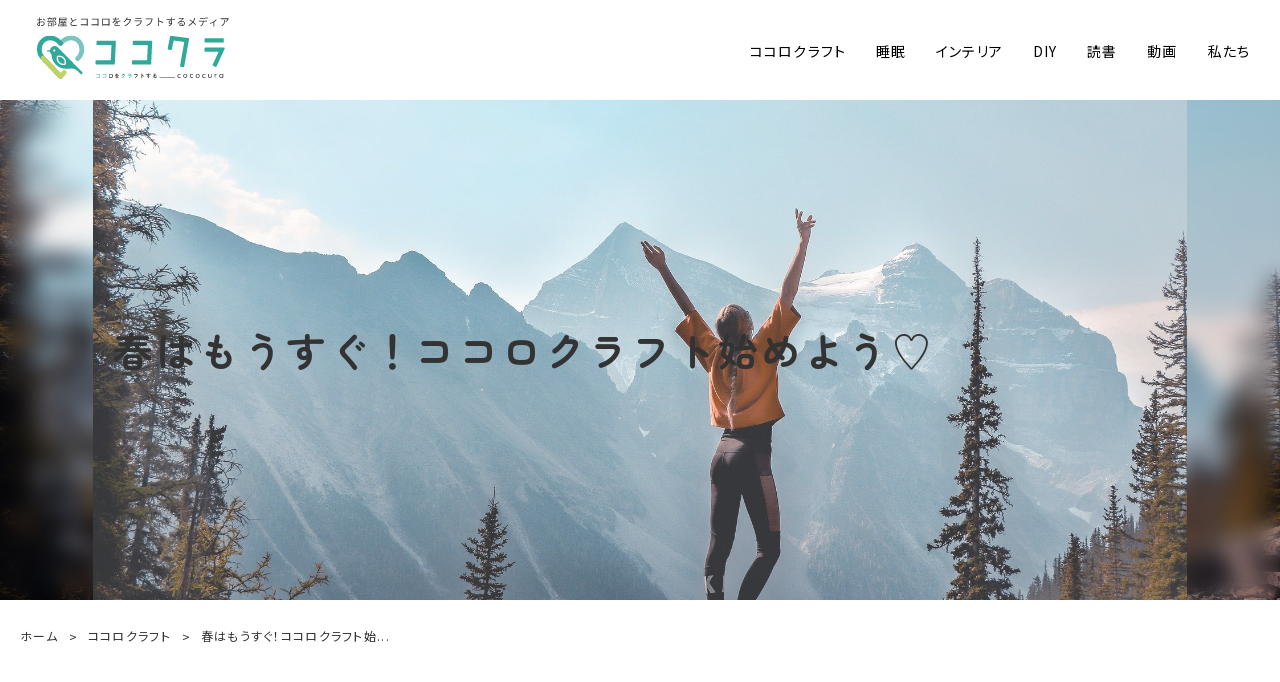

--- FILE ---
content_type: text/html; charset=UTF-8
request_url: https://cococura.info/craft/20210302cocorocraft/
body_size: 7738
content:
<!DOCTYPE html><html lang="ja"><head><meta charset="UTF-8"><link rel="preload" href="https://cococura.info/wp/wp-content/themes/cococura-media2025/assets/js/libs/viewport-extra.min.js" as="script"><link href="https://cococura.info/wp/wp-content/themes/cococura-media2025/assets/css/information.css" rel="preload" as="style"><link rel="preconnect" href="https://cdn.jsdelivr.net"><link rel="preconnect" href="https://cdn.jsdelivr.net" crossorigin><link rel="preconnect" href="https://fonts.googleapis.com"><link rel="preconnect" href="https://fonts.gstatic.com" crossorigin><meta name="viewport" content="width=device-width, initial-scale=1.0"> <script src="https://cococura.info/wp/wp-content/themes/cococura-media2025/assets/js/libs/viewport-extra.min.js" async></script> 
  <script src="https://cococura.info/wp/wp-content/themes/cococura-media2025/assets/js/libs/jquery-3.7.1.min.js" defer></script> <meta http-equiv="X-UA-Compatible" content="ie=edge"><meta name="format-detection" content="telephone=no"><link href="https://fonts.googleapis.com/css2?family=Noto+Sans+JP:wght@300;400;500;600;700&family=Zen+Maru+Gothic:wght@400;700&family=Roboto+Condensed:ital,wght@0,100..900;1,100..900&display=swap" rel="stylesheet"><link href="https://cococura.info/wp/wp-content/themes/cococura-media2025/assets/css/information.css?20250611-0000" rel="stylesheet">  <script src="https://cococura.info/wp/wp-content/cache/autoptimize/js/autoptimize_single_8b755e9f20fc5ff9d06ab03f703167bb.js" defer></script>  <script src="https://cococura.info/wp/wp-content/themes/cococura-media2025/assets/js/libs/swiper/swiper-bundle.min.js" defer></script>  <script src="https://cococura.info/wp/wp-content/cache/autoptimize/js/autoptimize_single_fa097b62f790613b861ae9700024e002.js" defer></script> <script src="https://cococura.info/wp/wp-content/cache/autoptimize/js/autoptimize_single_84bd29e2950428a569a7c3139dc4c72f.js?20250611-0000" defer></script> <script src="https://cococura.info/wp/wp-content/cache/autoptimize/js/autoptimize_single_807f9c317c42dc6c7a5fc097266d4b16.js?20250611-0000" defer></script> <script src="https://cococura.info/wp/wp-content/cache/autoptimize/js/autoptimize_single_c9104f41b0a353b90e045507c3ce43a4.js?20250611-0000" defer></script>  <script>(function(w,d,s,l,i){w[l]=w[l]||[];w[l].push({'gtm.start':new Date().getTime(),event:'gtm.js'});var f=d.getElementsByTagName(s)[0],j=d.createElement(s),dl=l!='dataLayer'?'&l='+l:'';j.async=true;j.src='https://www.googletagmanager.com/gtm.js?id='+i+dl;f.parentNode.insertBefore(j,f);})(window,document,'script','dataLayer','GTM-KV24MKM2');</script> <title>春はもうすぐ！ココロクラフト始めよう♡ – ココクラメディア</title><meta name="description" content="3月が始まり、4月からの新学期・新年度が目前に迫って来ましたね。 そして、今年はいつもと違った気持ちで春を迎え" /><meta name="robots" content="max-image-preview:large" /><meta name="author" content="ココクラメディア管理者"/><link rel="canonical" href="https://cococura.info/craft/20210302cocorocraft/" /><meta name="generator" content="All in One SEO (AIOSEO) 4.9.1.1" /><meta property="og:locale" content="ja_JP" /><meta property="og:site_name" content="ココクラメディア – 身近なインテリアでのリフレッシュやお片づけや模様替え等のの行動を通じて、暮らしとココロを整えることの楽しさを広めるWEBメディアです。" /><meta property="og:type" content="article" /><meta property="og:title" content="春はもうすぐ！ココロクラフト始めよう♡ – ココクラメディア" /><meta property="og:description" content="3月が始まり、4月からの新学期・新年度が目前に迫って来ましたね。 そして、今年はいつもと違った気持ちで春を迎え" /><meta property="og:url" content="https://cococura.info/craft/20210302cocorocraft/" /><meta property="article:published_time" content="2021-03-03T07:49:18+00:00" /><meta property="article:modified_time" content="2021-03-03T07:49:18+00:00" /><meta name="twitter:card" content="summary_large_image" /><meta name="twitter:title" content="春はもうすぐ！ココロクラフト始めよう♡ – ココクラメディア" /><meta name="twitter:description" content="3月が始まり、4月からの新学期・新年度が目前に迫って来ましたね。 そして、今年はいつもと違った気持ちで春を迎え" /> <script type="application/ld+json" class="aioseo-schema">{"@context":"https:\/\/schema.org","@graph":[{"@type":"BlogPosting","@id":"https:\/\/cococura.info\/craft\/20210302cocorocraft\/#blogposting","name":"\u6625\u306f\u3082\u3046\u3059\u3050\uff01\u30b3\u30b3\u30ed\u30af\u30e9\u30d5\u30c8\u59cb\u3081\u3088\u3046\u2661 \u2013 \u30b3\u30b3\u30af\u30e9\u30e1\u30c7\u30a3\u30a2","headline":"\u6625\u306f\u3082\u3046\u3059\u3050\uff01\u30b3\u30b3\u30ed\u30af\u30e9\u30d5\u30c8\u59cb\u3081\u3088\u3046\u2661","author":{"@id":"https:\/\/cococura.info\/author\/admin-cococura\/#author"},"publisher":{"@id":"https:\/\/cococura.info\/#organization"},"image":{"@type":"ImageObject","url":"https:\/\/cococura.info\/wp\/wp-content\/uploads\/2021\/03\/mountains-3959204_1920.jpg","width":1920,"height":1280},"datePublished":"2021-03-03T16:49:18+09:00","dateModified":"2021-03-03T16:49:18+09:00","inLanguage":"ja","mainEntityOfPage":{"@id":"https:\/\/cococura.info\/craft\/20210302cocorocraft\/#webpage"},"isPartOf":{"@id":"https:\/\/cococura.info\/craft\/20210302cocorocraft\/#webpage"},"articleSection":"\u30b3\u30b3\u30ed\u30af\u30e9\u30d5\u30c8"},{"@type":"BreadcrumbList","@id":"https:\/\/cococura.info\/craft\/20210302cocorocraft\/#breadcrumblist","itemListElement":[{"@type":"ListItem","@id":"https:\/\/cococura.info#listItem","position":1,"name":"Home","item":"https:\/\/cococura.info","nextItem":{"@type":"ListItem","@id":"https:\/\/cococura.info#listItem","name":"\u304a\u77e5\u3089\u305b"}},{"@type":"ListItem","@id":"https:\/\/cococura.info#listItem","position":2,"name":"\u304a\u77e5\u3089\u305b","item":"https:\/\/cococura.info","nextItem":{"@type":"ListItem","@id":"https:\/\/cococura.info\/craft\/#listItem","name":"\u30b3\u30b3\u30ed\u30af\u30e9\u30d5\u30c8"},"previousItem":{"@type":"ListItem","@id":"https:\/\/cococura.info#listItem","name":"Home"}},{"@type":"ListItem","@id":"https:\/\/cococura.info\/craft\/#listItem","position":3,"name":"\u30b3\u30b3\u30ed\u30af\u30e9\u30d5\u30c8","item":"https:\/\/cococura.info\/craft\/","nextItem":{"@type":"ListItem","@id":"https:\/\/cococura.info\/craft\/20210302cocorocraft\/#listItem","name":"\u6625\u306f\u3082\u3046\u3059\u3050\uff01\u30b3\u30b3\u30ed\u30af\u30e9\u30d5\u30c8\u59cb\u3081\u3088\u3046\u2661"},"previousItem":{"@type":"ListItem","@id":"https:\/\/cococura.info#listItem","name":"\u304a\u77e5\u3089\u305b"}},{"@type":"ListItem","@id":"https:\/\/cococura.info\/craft\/20210302cocorocraft\/#listItem","position":4,"name":"\u6625\u306f\u3082\u3046\u3059\u3050\uff01\u30b3\u30b3\u30ed\u30af\u30e9\u30d5\u30c8\u59cb\u3081\u3088\u3046\u2661","previousItem":{"@type":"ListItem","@id":"https:\/\/cococura.info\/craft\/#listItem","name":"\u30b3\u30b3\u30ed\u30af\u30e9\u30d5\u30c8"}}]},{"@type":"Organization","@id":"https:\/\/cococura.info\/#organization","name":"\u30b3\u30b3\u30af\u30e9\u30e1\u30c7\u30a3\u30a2","description":"\u8eab\u8fd1\u306a\u30a4\u30f3\u30c6\u30ea\u30a2\u3067\u306e\u30ea\u30d5\u30ec\u30c3\u30b7\u30e5\u3084\u304a\u7247\u3065\u3051\u3084\u6a21\u69d8\u66ff\u3048\u7b49\u306e\u306e\u884c\u52d5\u3092\u901a\u3058\u3066\u3001\u66ae\u3089\u3057\u3068\u30b3\u30b3\u30ed\u3092\u6574\u3048\u308b\u3053\u3068\u306e\u697d\u3057\u3055\u3092\u5e83\u3081\u308bWEB\u30e1\u30c7\u30a3\u30a2\u3067\u3059\u3002","url":"https:\/\/cococura.info\/"},{"@type":"Person","@id":"https:\/\/cococura.info\/author\/admin-cococura\/#author","url":"https:\/\/cococura.info\/author\/admin-cococura\/","name":"\u30b3\u30b3\u30af\u30e9\u30e1\u30c7\u30a3\u30a2\u7ba1\u7406\u8005","image":{"@type":"ImageObject","@id":"https:\/\/cococura.info\/craft\/20210302cocorocraft\/#authorImage","url":"https:\/\/secure.gravatar.com\/avatar\/29e8529a231afd97442530689537fab000081c49a5830572c717a6a1bb63ec34?s=96&d=mm&r=g","width":96,"height":96,"caption":"\u30b3\u30b3\u30af\u30e9\u30e1\u30c7\u30a3\u30a2\u7ba1\u7406\u8005"}},{"@type":"WebPage","@id":"https:\/\/cococura.info\/craft\/20210302cocorocraft\/#webpage","url":"https:\/\/cococura.info\/craft\/20210302cocorocraft\/","name":"\u6625\u306f\u3082\u3046\u3059\u3050\uff01\u30b3\u30b3\u30ed\u30af\u30e9\u30d5\u30c8\u59cb\u3081\u3088\u3046\u2661 \u2013 \u30b3\u30b3\u30af\u30e9\u30e1\u30c7\u30a3\u30a2","description":"3\u6708\u304c\u59cb\u307e\u308a\u30014\u6708\u304b\u3089\u306e\u65b0\u5b66\u671f\u30fb\u65b0\u5e74\u5ea6\u304c\u76ee\u524d\u306b\u8feb\u3063\u3066\u6765\u307e\u3057\u305f\u306d\u3002 \u305d\u3057\u3066\u3001\u4eca\u5e74\u306f\u3044\u3064\u3082\u3068\u9055\u3063\u305f\u6c17\u6301\u3061\u3067\u6625\u3092\u8fce\u3048","inLanguage":"ja","isPartOf":{"@id":"https:\/\/cococura.info\/#website"},"breadcrumb":{"@id":"https:\/\/cococura.info\/craft\/20210302cocorocraft\/#breadcrumblist"},"author":{"@id":"https:\/\/cococura.info\/author\/admin-cococura\/#author"},"creator":{"@id":"https:\/\/cococura.info\/author\/admin-cococura\/#author"},"image":{"@type":"ImageObject","url":"https:\/\/cococura.info\/wp\/wp-content\/uploads\/2021\/03\/mountains-3959204_1920.jpg","@id":"https:\/\/cococura.info\/craft\/20210302cocorocraft\/#mainImage","width":1920,"height":1280},"primaryImageOfPage":{"@id":"https:\/\/cococura.info\/craft\/20210302cocorocraft\/#mainImage"},"datePublished":"2021-03-03T16:49:18+09:00","dateModified":"2021-03-03T16:49:18+09:00"},{"@type":"WebSite","@id":"https:\/\/cococura.info\/#website","url":"https:\/\/cococura.info\/","name":"\u30b3\u30b3\u30af\u30e9\u30e1\u30c7\u30a3\u30a2","description":"\u8eab\u8fd1\u306a\u30a4\u30f3\u30c6\u30ea\u30a2\u3067\u306e\u30ea\u30d5\u30ec\u30c3\u30b7\u30e5\u3084\u304a\u7247\u3065\u3051\u3084\u6a21\u69d8\u66ff\u3048\u7b49\u306e\u306e\u884c\u52d5\u3092\u901a\u3058\u3066\u3001\u66ae\u3089\u3057\u3068\u30b3\u30b3\u30ed\u3092\u6574\u3048\u308b\u3053\u3068\u306e\u697d\u3057\u3055\u3092\u5e83\u3081\u308bWEB\u30e1\u30c7\u30a3\u30a2\u3067\u3059\u3002","inLanguage":"ja","publisher":{"@id":"https:\/\/cococura.info\/#organization"}}]}</script> <link rel="alternate" type="application/rss+xml" title="ココクラメディア &raquo; 春はもうすぐ！ココロクラフト始めよう♡ のコメントのフィード" href="https://cococura.info/craft/20210302cocorocraft/feed/" /><link rel='stylesheet' id='sbi_styles-css' href='https://cococura.info/wp/wp-content/plugins/instagram-feed/css/sbi-styles.min.css?ver=6.10.0' type='text/css' media='all' /><link rel='stylesheet' id='wp-block-library-css' href='https://cococura.info/wp/wp-includes/css/dist/block-library/style.min.css?ver=722115221a0dce62fce4d0f5fba00b77' type='text/css' media='all' /><style id='classic-theme-styles-inline-css' type='text/css'>/*! This file is auto-generated */
.wp-block-button__link{color:#fff;background-color:#32373c;border-radius:9999px;box-shadow:none;text-decoration:none;padding:calc(.667em + 2px) calc(1.333em + 2px);font-size:1.125em}.wp-block-file__button{background:#32373c;color:#fff;text-decoration:none}</style><link rel='stylesheet' id='aioseo/css/src/vue/standalone/blocks/table-of-contents/global.scss-css' href='https://cococura.info/wp/wp-content/plugins/all-in-one-seo-pack/dist/Lite/assets/css/table-of-contents/global.e90f6d47.css?ver=4.9.1.1' type='text/css' media='all' /><style id='global-styles-inline-css' type='text/css'>:root{--wp--preset--aspect-ratio--square: 1;--wp--preset--aspect-ratio--4-3: 4/3;--wp--preset--aspect-ratio--3-4: 3/4;--wp--preset--aspect-ratio--3-2: 3/2;--wp--preset--aspect-ratio--2-3: 2/3;--wp--preset--aspect-ratio--16-9: 16/9;--wp--preset--aspect-ratio--9-16: 9/16;--wp--preset--color--black: #000000;--wp--preset--color--cyan-bluish-gray: #abb8c3;--wp--preset--color--white: #ffffff;--wp--preset--color--pale-pink: #f78da7;--wp--preset--color--vivid-red: #cf2e2e;--wp--preset--color--luminous-vivid-orange: #ff6900;--wp--preset--color--luminous-vivid-amber: #fcb900;--wp--preset--color--light-green-cyan: #7bdcb5;--wp--preset--color--vivid-green-cyan: #00d084;--wp--preset--color--pale-cyan-blue: #8ed1fc;--wp--preset--color--vivid-cyan-blue: #0693e3;--wp--preset--color--vivid-purple: #9b51e0;--wp--preset--gradient--vivid-cyan-blue-to-vivid-purple: linear-gradient(135deg,rgba(6,147,227,1) 0%,rgb(155,81,224) 100%);--wp--preset--gradient--light-green-cyan-to-vivid-green-cyan: linear-gradient(135deg,rgb(122,220,180) 0%,rgb(0,208,130) 100%);--wp--preset--gradient--luminous-vivid-amber-to-luminous-vivid-orange: linear-gradient(135deg,rgba(252,185,0,1) 0%,rgba(255,105,0,1) 100%);--wp--preset--gradient--luminous-vivid-orange-to-vivid-red: linear-gradient(135deg,rgba(255,105,0,1) 0%,rgb(207,46,46) 100%);--wp--preset--gradient--very-light-gray-to-cyan-bluish-gray: linear-gradient(135deg,rgb(238,238,238) 0%,rgb(169,184,195) 100%);--wp--preset--gradient--cool-to-warm-spectrum: linear-gradient(135deg,rgb(74,234,220) 0%,rgb(151,120,209) 20%,rgb(207,42,186) 40%,rgb(238,44,130) 60%,rgb(251,105,98) 80%,rgb(254,248,76) 100%);--wp--preset--gradient--blush-light-purple: linear-gradient(135deg,rgb(255,206,236) 0%,rgb(152,150,240) 100%);--wp--preset--gradient--blush-bordeaux: linear-gradient(135deg,rgb(254,205,165) 0%,rgb(254,45,45) 50%,rgb(107,0,62) 100%);--wp--preset--gradient--luminous-dusk: linear-gradient(135deg,rgb(255,203,112) 0%,rgb(199,81,192) 50%,rgb(65,88,208) 100%);--wp--preset--gradient--pale-ocean: linear-gradient(135deg,rgb(255,245,203) 0%,rgb(182,227,212) 50%,rgb(51,167,181) 100%);--wp--preset--gradient--electric-grass: linear-gradient(135deg,rgb(202,248,128) 0%,rgb(113,206,126) 100%);--wp--preset--gradient--midnight: linear-gradient(135deg,rgb(2,3,129) 0%,rgb(40,116,252) 100%);--wp--preset--font-size--small: 13px;--wp--preset--font-size--medium: 20px;--wp--preset--font-size--large: 36px;--wp--preset--font-size--x-large: 42px;--wp--preset--spacing--20: 0.44rem;--wp--preset--spacing--30: 0.67rem;--wp--preset--spacing--40: 1rem;--wp--preset--spacing--50: 1.5rem;--wp--preset--spacing--60: 2.25rem;--wp--preset--spacing--70: 3.38rem;--wp--preset--spacing--80: 5.06rem;--wp--preset--shadow--natural: 6px 6px 9px rgba(0, 0, 0, 0.2);--wp--preset--shadow--deep: 12px 12px 50px rgba(0, 0, 0, 0.4);--wp--preset--shadow--sharp: 6px 6px 0px rgba(0, 0, 0, 0.2);--wp--preset--shadow--outlined: 6px 6px 0px -3px rgba(255, 255, 255, 1), 6px 6px rgba(0, 0, 0, 1);--wp--preset--shadow--crisp: 6px 6px 0px rgba(0, 0, 0, 1);}:where(.is-layout-flex){gap: 0.5em;}:where(.is-layout-grid){gap: 0.5em;}body .is-layout-flex{display: flex;}.is-layout-flex{flex-wrap: wrap;align-items: center;}.is-layout-flex > :is(*, div){margin: 0;}body .is-layout-grid{display: grid;}.is-layout-grid > :is(*, div){margin: 0;}:where(.wp-block-columns.is-layout-flex){gap: 2em;}:where(.wp-block-columns.is-layout-grid){gap: 2em;}:where(.wp-block-post-template.is-layout-flex){gap: 1.25em;}:where(.wp-block-post-template.is-layout-grid){gap: 1.25em;}.has-black-color{color: var(--wp--preset--color--black) !important;}.has-cyan-bluish-gray-color{color: var(--wp--preset--color--cyan-bluish-gray) !important;}.has-white-color{color: var(--wp--preset--color--white) !important;}.has-pale-pink-color{color: var(--wp--preset--color--pale-pink) !important;}.has-vivid-red-color{color: var(--wp--preset--color--vivid-red) !important;}.has-luminous-vivid-orange-color{color: var(--wp--preset--color--luminous-vivid-orange) !important;}.has-luminous-vivid-amber-color{color: var(--wp--preset--color--luminous-vivid-amber) !important;}.has-light-green-cyan-color{color: var(--wp--preset--color--light-green-cyan) !important;}.has-vivid-green-cyan-color{color: var(--wp--preset--color--vivid-green-cyan) !important;}.has-pale-cyan-blue-color{color: var(--wp--preset--color--pale-cyan-blue) !important;}.has-vivid-cyan-blue-color{color: var(--wp--preset--color--vivid-cyan-blue) !important;}.has-vivid-purple-color{color: var(--wp--preset--color--vivid-purple) !important;}.has-black-background-color{background-color: var(--wp--preset--color--black) !important;}.has-cyan-bluish-gray-background-color{background-color: var(--wp--preset--color--cyan-bluish-gray) !important;}.has-white-background-color{background-color: var(--wp--preset--color--white) !important;}.has-pale-pink-background-color{background-color: var(--wp--preset--color--pale-pink) !important;}.has-vivid-red-background-color{background-color: var(--wp--preset--color--vivid-red) !important;}.has-luminous-vivid-orange-background-color{background-color: var(--wp--preset--color--luminous-vivid-orange) !important;}.has-luminous-vivid-amber-background-color{background-color: var(--wp--preset--color--luminous-vivid-amber) !important;}.has-light-green-cyan-background-color{background-color: var(--wp--preset--color--light-green-cyan) !important;}.has-vivid-green-cyan-background-color{background-color: var(--wp--preset--color--vivid-green-cyan) !important;}.has-pale-cyan-blue-background-color{background-color: var(--wp--preset--color--pale-cyan-blue) !important;}.has-vivid-cyan-blue-background-color{background-color: var(--wp--preset--color--vivid-cyan-blue) !important;}.has-vivid-purple-background-color{background-color: var(--wp--preset--color--vivid-purple) !important;}.has-black-border-color{border-color: var(--wp--preset--color--black) !important;}.has-cyan-bluish-gray-border-color{border-color: var(--wp--preset--color--cyan-bluish-gray) !important;}.has-white-border-color{border-color: var(--wp--preset--color--white) !important;}.has-pale-pink-border-color{border-color: var(--wp--preset--color--pale-pink) !important;}.has-vivid-red-border-color{border-color: var(--wp--preset--color--vivid-red) !important;}.has-luminous-vivid-orange-border-color{border-color: var(--wp--preset--color--luminous-vivid-orange) !important;}.has-luminous-vivid-amber-border-color{border-color: var(--wp--preset--color--luminous-vivid-amber) !important;}.has-light-green-cyan-border-color{border-color: var(--wp--preset--color--light-green-cyan) !important;}.has-vivid-green-cyan-border-color{border-color: var(--wp--preset--color--vivid-green-cyan) !important;}.has-pale-cyan-blue-border-color{border-color: var(--wp--preset--color--pale-cyan-blue) !important;}.has-vivid-cyan-blue-border-color{border-color: var(--wp--preset--color--vivid-cyan-blue) !important;}.has-vivid-purple-border-color{border-color: var(--wp--preset--color--vivid-purple) !important;}.has-vivid-cyan-blue-to-vivid-purple-gradient-background{background: var(--wp--preset--gradient--vivid-cyan-blue-to-vivid-purple) !important;}.has-light-green-cyan-to-vivid-green-cyan-gradient-background{background: var(--wp--preset--gradient--light-green-cyan-to-vivid-green-cyan) !important;}.has-luminous-vivid-amber-to-luminous-vivid-orange-gradient-background{background: var(--wp--preset--gradient--luminous-vivid-amber-to-luminous-vivid-orange) !important;}.has-luminous-vivid-orange-to-vivid-red-gradient-background{background: var(--wp--preset--gradient--luminous-vivid-orange-to-vivid-red) !important;}.has-very-light-gray-to-cyan-bluish-gray-gradient-background{background: var(--wp--preset--gradient--very-light-gray-to-cyan-bluish-gray) !important;}.has-cool-to-warm-spectrum-gradient-background{background: var(--wp--preset--gradient--cool-to-warm-spectrum) !important;}.has-blush-light-purple-gradient-background{background: var(--wp--preset--gradient--blush-light-purple) !important;}.has-blush-bordeaux-gradient-background{background: var(--wp--preset--gradient--blush-bordeaux) !important;}.has-luminous-dusk-gradient-background{background: var(--wp--preset--gradient--luminous-dusk) !important;}.has-pale-ocean-gradient-background{background: var(--wp--preset--gradient--pale-ocean) !important;}.has-electric-grass-gradient-background{background: var(--wp--preset--gradient--electric-grass) !important;}.has-midnight-gradient-background{background: var(--wp--preset--gradient--midnight) !important;}.has-small-font-size{font-size: var(--wp--preset--font-size--small) !important;}.has-medium-font-size{font-size: var(--wp--preset--font-size--medium) !important;}.has-large-font-size{font-size: var(--wp--preset--font-size--large) !important;}.has-x-large-font-size{font-size: var(--wp--preset--font-size--x-large) !important;}
:where(.wp-block-post-template.is-layout-flex){gap: 1.25em;}:where(.wp-block-post-template.is-layout-grid){gap: 1.25em;}
:where(.wp-block-columns.is-layout-flex){gap: 2em;}:where(.wp-block-columns.is-layout-grid){gap: 2em;}
:root :where(.wp-block-pullquote){font-size: 1.5em;line-height: 1.6;}</style><style id='fsb-flexible-spacer-style-inline-css' type='text/css'>.fsb-style-show-front{position:relative;z-index:2;}@media screen and (min-width:1025px){.fsb-flexible-spacer__device--md,.fsb-flexible-spacer__device--sm{display:none;}}@media screen and (min-width:600px) and (max-width:1024px){.fsb-flexible-spacer__device--lg,.fsb-flexible-spacer__device--sm{display:none;}}@media screen and (max-width:599px){.fsb-flexible-spacer__device--lg,.fsb-flexible-spacer__device--md{display:none;}}</style><link rel='stylesheet' id='toc-screen-css' href='https://cococura.info/wp/wp-content/plugins/table-of-contents-plus/screen.min.css?ver=2411.1' type='text/css' media='all' /> <script type="text/javascript" src="https://cococura.info/wp/wp-includes/js/jquery/jquery.min.js?ver=3.7.1" id="jquery-core-js"></script> <script type="text/javascript" src="https://cococura.info/wp/wp-includes/js/jquery/jquery-migrate.min.js?ver=3.4.1" id="jquery-migrate-js"></script> <link rel="https://api.w.org/" href="https://cococura.info/wp-json/" /><link rel="alternate" title="JSON" type="application/json" href="https://cococura.info/wp-json/wp/v2/posts/142" /><link rel="EditURI" type="application/rsd+xml" title="RSD" href="https://cococura.info/wp/xmlrpc.php?rsd" /><link rel='shortlink' href='https://cococura.info/?p=142' /><link rel="alternate" title="oEmbed (JSON)" type="application/json+oembed" href="https://cococura.info/wp-json/oembed/1.0/embed?url=https%3A%2F%2Fcococura.info%2Fcraft%2F20210302cocorocraft%2F" /><link rel="alternate" title="oEmbed (XML)" type="text/xml+oembed" href="https://cococura.info/wp-json/oembed/1.0/embed?url=https%3A%2F%2Fcococura.info%2Fcraft%2F20210302cocorocraft%2F&#038;format=xml" /><link rel="icon" href="https://cococura.info/wp/wp-content/uploads/2025/04/favicon-150x150.jpg" sizes="32x32" /><link rel="icon" href="https://cococura.info/wp/wp-content/uploads/2025/04/favicon-300x300.jpg" sizes="192x192" /><link rel="apple-touch-icon" href="https://cococura.info/wp/wp-content/uploads/2025/04/favicon-300x300.jpg" /><meta name="msapplication-TileImage" content="https://cococura.info/wp/wp-content/uploads/2025/04/favicon-300x300.jpg" /></head><body> <noscript><iframe src="https://www.googletagmanager.com/ns.html?id=GTM-KV24MKM2"
 height="0" width="0" style="display:none;visibility:hidden"></iframe></noscript><div class="l-container"><div class="p-information p-information-single"><header id="header" class="l-header"><div class="l-header__inner"><div class="l-header__doboz"><div class="l-header__dobozSplit"><h1 class="l-header__logo"> <a class="l-header__logoLink" href="https://cococura.info"><div class="l-header__logoImg"> <img src="https://cococura.info/wp/wp-content/themes/cococura-media2025/assets/img/global/header/logo.svg" alt="ココクラメディア"></div><div class="l-header__logoImg l-header__logoImg--active"> <img src="https://cococura.info/wp/wp-content/themes/cococura-media2025/assets/img/global/header/logo--white.svg" alt="ココクラメディア"></div> </a></h1></div><div class="l-header__dobozSplit"><ul class="l-header__gnav"><li class="l-header__gnavItem"> <a href="https://cococura.info/craft" class="l-header__gnavLink">ココロクラフト</a></li><li class="l-header__gnavItem"> <a href="https://cococura.info/suimin" class="l-header__gnavLink">睡眠</a></li><li class="l-header__gnavItem"> <a href="https://cococura.info/interior" class="l-header__gnavLink">インテリア</a></li><li class="l-header__gnavItem"> <a href="https://cococura.info/diy" class="l-header__gnavLink">DIY</a></li><li class="l-header__gnavItem"> <a href="https://cococura.info/dokusyo" class="l-header__gnavLink">読書</a></li><li class="l-header__gnavItem"> <a href="https://cococura.info/movie" class="l-header__gnavLink">動画</a></li><li class="l-header__gnavItem"> <a href="https://cococura.info/about" class="l-header__gnavLink">私たち</a></li></ul><div class="l-header__hmb"> <button class="l-header__hmbButton js-hmb" id="js-hmb"><div></div><div></div><div></div> </button></div></div></div></div><nav id="js-drwNav" class="l-header__drwNav js-drwNav"><div class="l-header__drwNavInner"><ul class="l-header__drwNavList"><li class="l-header__drwNavListItem"> <a class="l-header__drwNavListLink" href="https://cococura.info/craft" class="l-header__gnavLink">ココロクラフト</a></li><li class="l-header__drwNavListItem"> <a class="l-header__drwNavListLink" href="https://cococura.info/suimin" class="l-header__gnavLink">睡眠</a></li><li class="l-header__drwNavListItem"> <a class="l-header__drwNavListLink" href="https://cococura.info/interior" class="l-header__gnavLink">インテリア</a></li><li class="l-header__drwNavListItem"> <a class="l-header__drwNavListLink" href="https://cococura.info/diy" class="l-header__gnavLink">DIY</a></li><li class="l-header__drwNavListItem"> <a class="l-header__drwNavListLink" href="https://cococura.info/dokusyo" class="l-header__gnavLink">読書</a></li><li class="l-header__drwNavListItem"> <a class="l-header__drwNavListLink" href="https://cococura.info/movie" class="l-header__gnavLink">動画</a></li><li class="l-header__drwNavListItem"> <a class="l-header__drwNavListLink" href="https://cococura.info/about" class="l-header__gnavLink">私たち</a></li></ul></div></nav></header><main id="main" class="l-main l-main-information"><div class="l-mv l-mv-under l-mv-under--single"><div class="l-mv-under__bg"> <source srcset="<br /> <b>Warning</b>:  Undefined variable $img_sp_webp in <b>/home/xs596867/cococura.info/public_html/wp/wp-content/themes/cococura-media2025/single.php</b> on line <b>51</b><br /> " media="(max-width: 767px)" type="image/webp"> <source srcset="<br /> <b>Warning</b>:  Undefined variable $img_sp in <b>/home/xs596867/cococura.info/public_html/wp/wp-content/themes/cococura-media2025/single.php</b> on line <b>52</b><br /> " media="(max-width: 767px)"> <source srcset="https://cococura.info/wp/wp-content/uploads/2021/03/mountains-3959204_1920.jpg" type="image/webp"> <img src="https://cococura.info/wp/wp-content/uploads/2021/03/mountains-3959204_1920.jpg" alt="春はもうすぐ！ココロクラフト始めよう♡"></div><div class="l-mv-under__img"> <picture> <source srcset="<br /> <b>Warning</b>:  Undefined variable $img_sp_webp in <b>/home/xs596867/cococura.info/public_html/wp/wp-content/themes/cococura-media2025/single.php</b> on line <b>58</b><br /> " media="(max-width: 767px)" type="image/webp"> <source srcset="<br /> <b>Warning</b>:  Undefined variable $img_sp in <b>/home/xs596867/cococura.info/public_html/wp/wp-content/themes/cococura-media2025/single.php</b> on line <b>59</b><br /> " media="(max-width: 767px)"> <source srcset="https://cococura.info/wp/wp-content/uploads/2021/03/mountains-3959204_1920.jpg" type="image/webp"> <img src="https://cococura.info/wp/wp-content/uploads/2021/03/mountains-3959204_1920.jpg" alt="春はもうすぐ！ココロクラフト始めよう♡"> </picture><div class="l-mv-under__tit"><h2 class="m-tit"> <span class="m-tit__ja m-tit__ja--big">春はもうすぐ！ココロクラフト始めよう♡</span></h2></div></div></div><div class="l-pankuzu"><ol class="l-pankuzu__list"><li><a href="https://cococura.info">ホーム</a></li><li> <a href="https://cococura.info/craft">ココロクラフト</a></li><li>春はもうすぐ！ココロクラフト始...</li></ol></div><div class="l-main__spacer"><section class="l-section p-information-single-content"><div class="l-section__inner"><h2 class="p-information-single-content__tit">春はもうすぐ！ココロクラフト始めよう♡</h2><div class="p-information-single-content__result"><p><img fetchpriority="high" decoding="async" src="https://cococura.info/wp/wp-content/uploads/2021/03/magnolia-2218788_1920-300x200.jpg" alt="" width="300" height="200" class="alignnone size-medium wp-image-145" srcset="https://cococura.info/wp/wp-content/uploads/2021/03/magnolia-2218788_1920-300x200.jpg 300w, https://cococura.info/wp/wp-content/uploads/2021/03/magnolia-2218788_1920-1024x681.jpg 1024w, https://cococura.info/wp/wp-content/uploads/2021/03/magnolia-2218788_1920-768x511.jpg 768w, https://cococura.info/wp/wp-content/uploads/2021/03/magnolia-2218788_1920-1536x1022.jpg 1536w, https://cococura.info/wp/wp-content/uploads/2021/03/magnolia-2218788_1920.jpg 1920w" sizes="(max-width: 300px) 100vw, 300px" /><br /> 3月が始まり、4月からの新学期・新年度が目前に迫って来ましたね。<br /> そして、今年はいつもと違った気持ちで春を迎えようとしている人も多いはず。</p><p>そうです！withコロナの暮らしが始まって早1年。<br /> 多くの方にとって、かつての日常はすっかり様変わりしてしまいました。</p><p>旅行や外出の機会は極端に減り、ほぼ家で過ごす毎日。<br /> あちこちからコロナ太りなんて言葉も聞こえて来ます。<br /> ただ家でゴロゴロしているのはもったいない！ということで、<br /> 『お家時間』を楽しむ秘訣etc.をお伝えして行けたらと考え、このココクラメディアをスタートしました！</p><p>『withコロナの期間に、ちゃっかり私をバージョンアップする』方法なんかもどんどんアップして行きますよ。<br /> お楽しみに！！<br /> <img decoding="async" src="https://cococura.info/wp/wp-content/uploads/2021/03/sky-2667455_1920-300x194.jpg" alt="" width="300" height="194" class="alignnone size-medium wp-image-147" srcset="https://cococura.info/wp/wp-content/uploads/2021/03/sky-2667455_1920-300x194.jpg 300w, https://cococura.info/wp/wp-content/uploads/2021/03/sky-2667455_1920-1024x661.jpg 1024w, https://cococura.info/wp/wp-content/uploads/2021/03/sky-2667455_1920-768x496.jpg 768w, https://cococura.info/wp/wp-content/uploads/2021/03/sky-2667455_1920-1536x992.jpg 1536w, https://cococura.info/wp/wp-content/uploads/2021/03/sky-2667455_1920.jpg 1920w" sizes="(max-width: 300px) 100vw, 300px" /><br /> っていうか、書いてる自分が一番楽しみ♡</p><p>次は、最近ハマっている『ウォーキング習慣』や『お家でマティーニ』『コーヒー豆は自分で挽こう』などなどについてお話ししたいと思います。<br /> では、また！！</p></div><div class="m-button"> <a href="https://cococura.info/craft" class="m-buttonLink m-buttonLink--reverse">一覧を見る</a></div></div></section></div></main><div class="l-footlink"><div class="l-footlink__inner"><ul class="l-footlink__list"><li class="l-footlink__item"><p class="l-footlink__itemTit">カーテンから<br class="m-hide--pc">「暮らしを整える」</p><div class="l-footlink__itemImg"> <img src="https://cococura.info/wp/wp-content/themes/cococura-media2025/assets/img/global/footlink/logo_01.svg" alt=""></div><div class="m-button"> <a href="https://raziel-curtain.com/" class="m-buttonLink">詳しくはこちら</a></div></li><li class="l-footlink__item"><p class="l-footlink__itemTit">くらしとココロを<br class="m-hide--pc">クラフトする</p><div class="l-footlink__itemImg"> <img src="https://cococura.info/wp/wp-content/themes/cococura-media2025/assets/img/global/footlink/logo_02.svg" alt=""></div><div class="m-button"> <a href="https://cococura.online/" class="m-buttonLink">詳しくはこちら</a></div></li></ul></div></div><footer id="footer" class="l-footer"><div class="l-footer__inner"><div class="l-footer__doboz"><div class="l-footer__dobozSplit"><div class="l-footer__logo"> <a class="l-footer__logoLink" href="https://cococura.info"> <img src="https://cococura.info/wp/wp-content/themes/cococura-media2025/assets/img/global/footer/logo.svg" alt="ココクラメディア"> </a> <address class="l-footer__address">〒380-0803 長野県長野市三輪1-1-26<br> TEL.026-256-6200</address></div><div class="m-button m-button--pink"> <a href="https://cococura.online/" class="m-buttonLink">運営企業サイトはこちら</a></div></div><div class="l-footer__dobozSplit"><ul class="l-footer__gnav"><li class="l-footer__gnavItem"> <a href="https://cococura.info/craft" class="l-footer__gnavLink">ココロクラフト</a></li><li class="l-footer__gnavItem"> <a href="https://cococura.info/suimin" class="l-footer__gnavLink">睡眠</a></li><li class="l-footer__gnavItem"> <a href="https://cococura.info/interior" class="l-footer__gnavLink">インテリア</a></li><li class="l-footer__gnavItem"> <a href="https://cococura.info/diy" class="l-footer__gnavLink">DIY</a></li><li class="l-footer__gnavItem"> <a href="https://cococura.info/dokusyo" class="l-footer__gnavLink">読書</a></li><li class="l-footer__gnavItem"> <a href="https://cococura.info/movie" class="l-footer__gnavLink">動画</a></li><li class="l-footer__gnavItem"> <a href="https://cococura.info/about" class="l-footer__gnavLink">私たち</a></li><li class="l-footer__gnavItem"><div class="l-footer__gnavItemSns"> <a href="https://x.com/cococura_nagano" class="l-footer__gnavItemSnsLink"><div class="l-footer__gnavItemSnsLinkImg"> <img src="https://cococura.info/wp/wp-content/themes/cococura-media2025/assets/img/global/footer/x.svg" alt="Xのアイコン"></div> </a> <a href="https://www.facebook.com/p/Cococura%E3%82%B3%E3%82%B3%E3%82%AF%E3%83%A9-100063619177944/?locale=ja_JP" class="l-footer__gnavItemSnsLink"><div class="l-footer__gnavItemSnsLinkImg"> <img src="https://cococura.info/wp/wp-content/themes/cococura-media2025/assets/img/global/footer/facebook.svg" alt="facebookのアイコン"></div> </a></div></li></ul></div></div><div class="l-footer__copy"><p class="l-footer__copyTxt"><small>Copyright © 2025 <br class="m-hide--pc">お部屋とココロ育てるメディア ココクラ. <br class="m-hide--pc">All Rights Reserved.</small></p></div></div></footer> <button class="m-pagetop"></button></div></div> <script type="speculationrules">{"prefetch":[{"source":"document","where":{"and":[{"href_matches":"\/*"},{"not":{"href_matches":["\/wp\/wp-*.php","\/wp\/wp-admin\/*","\/wp\/wp-content\/uploads\/*","\/wp\/wp-content\/*","\/wp\/wp-content\/plugins\/*","\/wp\/wp-content\/themes\/cococura-media2025\/*","\/*\\?(.+)"]}},{"not":{"selector_matches":"a[rel~=\"nofollow\"]"}},{"not":{"selector_matches":".no-prefetch, .no-prefetch a"}}]},"eagerness":"conservative"}]}</script>  <script type="text/javascript">var sbiajaxurl="https://cococura.info/wp/wp-admin/admin-ajax.php";</script> <script type="module"  src="https://cococura.info/wp/wp-content/plugins/all-in-one-seo-pack/dist/Lite/assets/table-of-contents.95d0dfce.js?ver=4.9.1.1" id="aioseo/js/src/vue/standalone/blocks/table-of-contents/frontend.js-js"></script> <script type="text/javascript" id="toc-front-js-extra">var tocplus={"visibility_show":"\u8868\u793a","visibility_hide":"\u975e\u8868\u793a","width":"Auto"};</script> <script type="text/javascript" src="https://cococura.info/wp/wp-content/plugins/table-of-contents-plus/front.min.js?ver=2411.1" id="toc-front-js"></script> </body></html>

--- FILE ---
content_type: text/css
request_url: https://cococura.info/wp/wp-content/themes/cococura-media2025/assets/css/information.css
body_size: 11227
content:
@charset "UTF-8";
/*===========================
reset style
===========================*/
/* autoprefixer grid: autoplace */
* {
  box-sizing: border-box;
  margin: 0px;
  padding: 0px;
}

html,
body {
  min-height: 100%;
}

body {
  text-align: center;
  letter-spacing: 0.08em;
  color: #333333;
  background: #ffffff;
  font-size: 16px;
  font-family: "Noto Sans JP", sans-serif;
  -webkit-text-size-adjust: 100%;
  font-feature-settings: "palt";
}

h1,
h2,
h3,
h4,
h5,
h6 {
  color: #333333;
  font-weight: normal;
}

p {
  color: #333333;
  font-size: 16px;
  line-height: 1em;
}

ul,
ol,
li {
  list-style: none;
  color: #333333;
}

a {
  text-decoration: none;
  color: #ffffff;
}
a:visited {
  text-decoration: none;
  color: #ffffff;
}
a:hover {
  text-decoration: none;
}

address {
  color: #333333;
  font-style: normal;
}

img {
  vertical-align: bottom;
  border: none;
}

dl,
dt,
dd {
  margin: 0;
  padding: 0;
  color: #333333;
}

main {
  display: block;
}

picture {
  display: block;
}

table,
th,
td {
  color: #333333;
}

header {
  display: block;
}

footer {
  display: block;
}

aside {
  display: block;
}

pre {
  font-family: monospace, monospace; /* 1 */
  font-size: 1em; /* 2 */
}

data {
  display: block;
}

time {
  display: block;
}

a[href^="tel:"] {
  cursor: default;
  pointer-events: none;
}

/*==========================
l-header
==========================*/
.l-header {
  position: fixed;
  z-index: 9999;
  top: 0;
  left: 0;
  width: 100%;
  height: 100px;
  transition: 0.3s;
  transform: translateY(0);
  background-color: #ffffff;
}
.l-header.is-active {
  background-color: #fe8be5;
}
.l-header.is-active .l-header__logoImg {
  display: none;
}
.l-header.is-active .l-header__logoImg--active {
  display: block;
}
.l-header.is-active .l-header__contactLink:before {
  background-image: url(../img/global/mail--white.svg);
}
.l-header__inner {
  width: 100%;
  height: 100%;
  padding: 0 30px;
}
.l-header__doboz {
  display: flex;
  justify-content: space-between;
  align-items: center;
  height: 100%;
}
.l-header__dobozSplit:nth-of-type(2) {
  display: flex;
  justify-content: space-between;
  align-items: center;
}
.l-header__logo {
  width: 256px;
  font-size: 10px;
  display: flex;
  opacity: 1;
  transition: 0.3s;
  cursor: pointer;
  text-decoration: none;
  backface-visibility: hidden;
  font-size: 10px;
}
.l-header__logo:hover {
  opacity: 0.7;
  transition: 0.3s;
}
.l-header__logoImg--active {
  display: none;
}
.l-header__gnav {
  display: flex;
  justify-content: center;
  align-items: stretch;
}
.l-header__gnavItem + .l-header__gnavItem {
  margin-left: 30px;
}
.l-header__gnavLink {
  position: relative;
  font-size: 14px;
  text-decoration: none;
  color: #000000;
  letter-spacing: 0.08em;
}
.l-header__gnavLink:visited {
  text-decoration: none;
  color: #000000;
}
.l-header__gnavLink:hover {
  text-decoration: none;
}
.l-header__gnavLink::after {
  content: "";
  position: absolute;
  top: auto;
  bottom: -5px;
  left: 0;
  display: block;
  width: 100%;
  height: 2px;
  transition: 0.3s;
  opacity: 0;
  background: #fe8be5;
  background: linear-gradient(90deg, #fe8be5 0%, #ff9d66 100%);
}
.l-header__gnavLink:hover::after {
  transition: 0.3s;
  opacity: 1;
}
.l-header__tel {
  margin-left: 30px;
}
.l-header__telLink {
  font-size: 28px;
  font-family: "Roboto Condensed", sans-serif;
  text-decoration: none;
  color: #333333;
  letter-spacing: 0;
}
.l-header__telLink:visited {
  text-decoration: none;
  color: #333333;
}
.l-header__telLink:hover {
  text-decoration: none;
}
.l-header__telLink--small {
  font-size: 18px;
}
.l-header__contact {
  align-self: center;
  margin-left: 20px;
  opacity: 1;
  transition: 0.3s;
  cursor: pointer;
  text-decoration: none;
  backface-visibility: hidden;
}
.l-header__contact:hover {
  opacity: 0.7;
  transition: 0.3s;
}
.l-header__contactLink {
  display: flex;
  justify-content: center;
  align-items: center;
  width: 160px;
  height: 40px;
  font-size: 16px;
  background: #fe8be5;
  background: linear-gradient(90deg, #fe8be5 0%, #ff9d66 100%);
  border-radius: 20px;
}
.l-header__contactLink:before {
  content: "";
  display: block;
  width: 20px;
  height: 16px;
  background-image: url(../img/global/mail.svg);
  background-repeat: no-repeat;
  background-position: center;
  background-size: contain;
  margin-right: 10px;
}
.l-header__sns {
  display: flex;
  justify-content: center;
  align-items: stretch;
  align-self: center;
  width: 40px;
  height: 40px;
  margin-left: 20px;
  opacity: 1;
  transition: 0.3s;
  cursor: pointer;
  text-decoration: none;
  backface-visibility: hidden;
}
.l-header__sns:hover {
  opacity: 0.7;
  transition: 0.3s;
}
.l-header__snsItem {
  display: flex;
  width: 100%;
}
.l-header__snsItem + .l-header__snsItem {
  margin-left: 20px;
}
.l-header__snsLink {
  width: 100%;
}
.l-header__hmb {
  display: none;
}
.l-header__drwNav {
  display: none;
}
.l-header__drwNavList {
  margin-top: 40px;
}
.l-header__drwNavListItem {
  display: flex;
}
.l-header__drwNavListItem:nth-of-type(n + 2) {
  margin-top: 30px;
}
.l-header__drwNavListLink {
  position: relative;
  width: 100%;
  text-align: left;
  font-weight: bold;
  text-decoration: none;
  color: #ffffff;
  padding-left: 20px;
}
.l-header__drwNavListLink:visited {
  text-decoration: none;
  color: #ffffff;
}
.l-header__drwNavListLink:hover {
  text-decoration: none;
}
.l-header__drwNavListLink::after {
  content: "・";
  position: absolute;
  top: 50%;
  left: 0px;
  transform: translateY(-50%);
}
.l-header__drwNav .m-button {
  width: 100%;
  margin-top: 40px;
}
.l-header__drwNav .m-button:nth-of-type(2) {
  margin-top: 20px;
}
.l-header__drwNav .m-buttonLink {
  text-decoration: none;
  color: #333333;
  width: 100%;
  box-shadow: initial;
  height: 60px;
}
.l-header__drwNav .m-buttonLink:visited {
  text-decoration: none;
  color: #333333;
}
.l-header__drwNav .m-buttonLink:hover {
  text-decoration: none;
}

/*==========================
l-footer
==========================*/
.l-footer {
  background: #fe8be5;
  background: linear-gradient(90deg, #fe8be5 0%, #ff9d66 100%);
}
.l-footer__inner {
  width: 100%;
  max-width: 1134px;
  margin: 0 auto;
  padding: 64px 20px;
}
.l-footer__doboz {
  display: flex;
  justify-content: space-between;
  align-items: stretch;
}
.l-footer__dobozSplit:nth-of-type(2) {
  display: flex;
  align-items: flex-end;
  flex-direction: column;
}
.l-footer__logo {
  text-align: left;
  width: 320px;
}
.l-footer__logoLink {
  opacity: 1;
  transition: 0.3s;
  cursor: pointer;
  text-decoration: none;
  backface-visibility: hidden;
}
.l-footer__logoLink:hover {
  opacity: 0.7;
  transition: 0.3s;
}
.l-footer .m-button {
  display: block;
  margin-top: 20px;
}
.l-footer .m-buttonLink {
  width: 200px;
  height: 40px;
  font-size: 14px;
}
.l-footer__address {
  margin-top: 30px;
  text-align: left;
  color: #ffffff;
  line-height: 1.75;
}
.l-footer__gnav {
  display: flex;
  justify-content: flex-end;
  align-items: stretch;
  flex-wrap: wrap;
  -moz-column-gap: 30px;
       column-gap: 30px;
  max-width: 570px;
}
.l-footer__gnavItem:nth-of-type(8) {
  width: 100%;
  justify-items: flex-end;
}
.l-footer__gnavItemSns {
  display: flex;
  justify-content: flex-start;
  align-items: stretch;
  gap: 10px;
  margin-top: 60px;
}
.l-footer__gnavItemSnsLink {
  opacity: 1;
  transition: 0.3s;
  cursor: pointer;
  text-decoration: none;
  backface-visibility: hidden;
}
.l-footer__gnavItemSnsLink:hover {
  opacity: 0.7;
  transition: 0.3s;
}
.l-footer__gnavLink {
  position: relative;
  font-size: 14px;
  text-decoration: none;
  color: #ffffff;
}
.l-footer__gnavLink:visited {
  text-decoration: none;
  color: #ffffff;
}
.l-footer__gnavLink:hover {
  text-decoration: none;
}
.l-footer__gnavLink::after {
  content: "";
  position: absolute;
  top: auto;
  bottom: -5px;
  left: 0;
  display: block;
  width: 100%;
  height: 1px;
  transition: 0.3s;
  opacity: 0;
  background-color: #ffffff;
}
.l-footer__gnavLink:hover::after {
  transition: 0.3s;
  opacity: 1;
}
.l-footer__copy {
  margin-top: 30px;
}
.l-footer__copyTxt small {
  color: #ffffff;
  font-size: 12px;
  letter-spacing: 0.12em;
  font-family: "Roboto Condensed", sans-serif;
}

/*============================
.l-container
============================*/
.l-container {
  overflow: hidden;
  /* IE11 */
}
.l-container img {
  width: 100%;
}
_:-ms-lang(x)::-ms-backdrop, .l-container {
  overflow-x: hidden;
  overflow-y: visible;
}

/*============================
.l-section
============================*/
.l-section__inner {
  width: 100%;
  max-width: 1134px;
  margin: 0 auto;
  padding: 0 20px;
}

/*============================
.l-pankuzu
============================*/
.l-pankuzu {
  width: 100%;
  padding: 27px 20px 0;
}
.l-pankuzu__list {
  width: 100%;
  max-width: 600px;
  display: flex;
  justify-content: flex-start;
  align-items: stretch;
}
.l-pankuzu__list > li {
  white-space: nowrap;
  font-size: 12px;
  position: relative;
  padding-right: 20px;
}
.l-pankuzu__list > li:before {
  display: block;
  content: ">";
  position: absolute;
  top: 50%;
  transform: translateY(-50%);
  left: auto;
  right: 0;
}
.l-pankuzu__list > li:last-child {
  text-overflow: ellipsis;
  overflow: hidden;
}
.l-pankuzu__list > li:last-child:before {
  content: initial;
}
.l-pankuzu__list > li:last-child:after {
  content: initial;
}
.l-pankuzu__list > li + li {
  margin-left: 10px;
}
.l-pankuzu__list > li a {
  color: #333333;
  height: 100%;
}

/*============================
.l-main
============================*/
.l-main {
  margin-top: 0px;
}
/*============================
.l-mv
============================*/
.l-mv-top {
  background-color: #fcf9f7;
  position: relative;
  overflow: hidden;
  height: 100vh;
  height: calc(var(--vh, 1vh) * 100);
  margin-top: 100px;
  padding-bottom: 90px;
}
.l-mv-top .l-mv__logo {
  position: absolute;
  top: 50%;
  left: 50%;
  transform: translate(-50%, -50%);
  display: flex;
  justify-content: center;
  align-items: stretch;
  width: 100%;
  max-width: 1134px;
  padding: 0 20px;
  z-index: 100;
  left: 50%;
}
.l-mv-top .l-mv__slider {
  width: 100%;
  height: 100%;
}
.l-mv-top .l-mv__sliderItem {
  position: relative;
  width: 100%;
  height: 100%;
}
.l-mv-top .l-mv__sliderImg {
  display: block;
  width: 100%;
  height: 100%;
}
.l-mv-top .l-mv__sliderImg img {
  max-width: 100%;
  max-height: 100%;
  height: 100%;
  -o-object-fit: cover;
     object-fit: cover;
  font-family: "object-fit: cover";
}
.l-mv-top .l-mv__sliderTit {
  text-align: left;
  position: absolute;
  top: 50%;
  left: 70px;
  transform: translateY(-50%);
  font-size: 40px;
  font-family: "Zen Maru Gothic", serif;
  font-weight: bold;
  letter-spacing: 0.32em;
  line-height: 2;
}
.l-mv-under {
  position: relative;
  margin-top: 100px;
}
.l-mv-under__img {
  position: relative;
}
.l-mv-under__img--bg:before {
  content: "";
  position: absolute;
  top: 0;
  left: 0;
  width: 100%;
  height: 100%;
  background-color: rgba(0, 0, 0, 0.1);
}
.l-mv-under__img picture {
  width: 100%;
  height: 100%;
}
.l-mv-under__img img {
  max-height: 344px;
  -o-object-fit: cover;
     object-fit: cover;
}
.l-mv-under__letter {
  position: absolute;
  top: 50%;
  left: 70px;
  transform: translateY(-50%);
}
.l-mv-under__letterTit {
  text-align: left;
}
.l-mv-under__letterTitSub {
  display: inline-block;
  padding: 0 10px;
  font-family: "Zen Maru Gothic", serif;
  font-weight: bold;
  font-size: 24px;
  background-color: #ffffff;
}
.l-mv-under__letterTitMain {
  display: block;
  background-color: #ffffff;
  margin-top: 10px;
  padding: 0 10px;
}
.l-mv-under__letterTitMain--gradient {
  font-family: "Zen Maru Gothic", serif;
  font-weight: bold;
  font-size: 56px;
  letter-spacing: 0.12em;
  background: #fe8be5;
  background: linear-gradient(90deg, #fe8be5 0%, #ff9d66 100%);
  -webkit-background-clip: text;
  -webkit-text-fill-color: transparent;
}
.l-mv-under__tit {
  width: 100%;
  max-width: 1134px;
  padding: 0 20px;
  position: absolute;
  top: 50%;
  left: 50%;
  transform: translate(-50%, -50%);
  text-align: left;
}
.l-mv-under--single {
  height: 500px;
}
.l-mv-under--single .l-mv-under__bg img {
  position: absolute;
  top: 0;
  left: 0;
  width: 100%;
  height: 100%;
  z-index: -1;
}
.l-mv-under--single .l-mv-under__bg:before {
  content: "";
  -webkit-backdrop-filter: blur(10px);
          backdrop-filter: blur(10px);
  position: absolute;
  top: 0;
  left: 0;
  width: 100%;
  height: 100%;
}
.l-mv-under--single .l-mv-under__img {
  position: relative;
  z-index: 1;
  max-width: 1094px;
  height: 100%;
  margin: 0 auto;
}
.l-mv-under--single .l-mv-under__img img {
  max-height: initial;
  width: 100%;
  height: 100%;
  -o-object-fit: cover;
     object-fit: cover;
}

/*============================
.l-footcontact
============================*/
.l-footcontact__inner {
  padding: 75px 20px 100px;
  width: 100%;
  max-width: 1134px;
  margin: 0 auto;
}
.l-footcontact__txt {
  margin-top: 50px;
}
.l-footcontact__doboz {
  margin-top: 40px;
}

/*============================
.l-tab
============================*/
.l-tab__switch {
  display: flex;
  justify-content: center;
  align-items: center;
  gap: 30px;
}
.l-tab__switchItem {
  width: 12.5%;
  border-bottom: 2px solid #d3d3d3;
  line-height: 3.55;
  letter-spacing: 0;
  transition: 0.3s;
  text-decoration: none;
  color: #333333;
}
.l-tab__switchItem:visited {
  text-decoration: none;
  color: #333333;
}
.l-tab__switchItem:hover {
  text-decoration: none;
}
.l-tab__switchItem.is-active {
  border-color: #fe8be5;
}
.l-tab__switchItem:hover {
  border-color: #fe8be5;
  transition: 0.3s;
}
.l-tab__mainItem {
  /* スクロールバーCSS */
}
.l-tab__mainItem .simplebar-scrollbar::before {
  background: #fe8be5;
}
.l-tab__mainItem .simplebar-scrollbar.simplebar-visible::before {
  opacity: 1;
}
.l-tab__mainItem .simplebar-track {
  background: #e7e2de;
}
.l-tab__mainItem .simplebar-track.simplebar-horizontal {
  height: 4px;
}
.l-tab__mainItem .simplebar-track.simplebar-horizontal .simplebar-scrollbar:before {
  top: -2px;
  right: 0;
  left: 0;
}
.l-tab__mainItem .simplebar-track.simplebar-horizontal .simplebar-scrollbar {
  height: 4px;
}
.l-tab__mainItem .simplebar .simplebar-scroll-content,
.l-tab__mainItem [data-simplebar-direction] .simplebar-scroll-content {
  overflow: hidden;
  overflow-y: scroll;
}
.l-tab__mainItem ::-webkit-scrollbar {
  display: none;
}
.l-tab__mainItem .simplebar-track.simplebar-horizontal {
  top: auto;
}

/*============================
.l-footlink
============================*/
.l-footlink__list {
  display: flex;
  justify-content: flex-start;
  align-items: stretch;
}
.l-footlink__item {
  width: 50%;
  background-repeat: no-repeat;
  background-position: center;
  background-size: cover;
  height: 340px;
  display: flex;
  justify-content: center;
  align-items: center;
  flex-direction: column;
  flex-shrink: 0;
}
.webp .l-footlink__item:nth-of-type(1) {
  background-image: url(../img/global/footlink/bg_01.jpg?20249842);
}

.no-webp .l-footlink__item:nth-of-type(1) {
  background-image: url(../img/global/footlink/bg_01.jpg?20249842);
}
.webp .l-footlink__item:nth-of-type(2) {
  background-image: url(../img/global/footlink/bg_02.jpg?20249842);
}

.no-webp .l-footlink__item:nth-of-type(2) {
  background-image: url(../img/global/footlink/bg_02.jpg?20249842);
}
.l-footlink__itemTit {
  font-size: 28px;
  color: #ffffff;
  line-height: 1.42;
}
.l-footlink__itemImg {
  margin-top: 20px;
}
.l-footlink__item .m-button {
  margin-top: 30px;
  padding: 0 40px;
}
.l-footlink__item .m-buttonLink {
  font-size: 18px;
}

/*============================
m-pagetop
============================*/
.m-pagetop {
  -webkit-appearance: none;
     -moz-appearance: none;
          appearance: none;
  resize: none;
  padding: 0;
  border: 0;
  outline: none;
  background: transparent;
  font-family: "Noto Sans JP", sans-serif;
  position: fixed;
  display: none;
  text-indent: 100%;
  white-space: nowrap;
  overflow: hidden;
  width: 60px;
  height: 60px;
  top: auto;
  bottom: 40px;
  left: auto;
  right: 20px;
  background: url(../img/global/footer/m-pagetop.svg) no-repeat left top;
  background-size: contain;
  z-index: 999;
  cursor: pointer;
  opacity: 1;
  transition: 0.3s;
  cursor: pointer;
  text-decoration: none;
  backface-visibility: hidden;
}
.m-pagetop:hover {
  opacity: 0.7;
  transition: 0.3s;
}

/*============================
m-button
============================*/
.m-button {
  display: inline-block;
}
.m-buttonLink {
  position: relative;
  display: flex;
  justify-content: center;
  align-items: center;
  width: 300px;
  height: 60px;
  cursor: pointer;
  border-radius: 30px;
  background-color: #ff9d66;
  font-size: 18px;
  line-height: 1em;
  text-decoration: none;
  color: #ffffff;
  opacity: 1;
  transition: 0.3s;
  cursor: pointer;
  text-decoration: none;
  backface-visibility: hidden;
}
.m-buttonLink:visited {
  text-decoration: none;
  color: #ffffff;
}
.m-buttonLink:hover {
  text-decoration: none;
}
.m-buttonLink:hover {
  opacity: 0.7;
  transition: 0.3s;
}
.m-button--pink .m-buttonLink {
  background-color: #ffffff;
  text-decoration: none;
  color: #fe8be5;
  box-shadow: initial;
}
.m-button--pink .m-buttonLink:visited {
  text-decoration: none;
  color: #fe8be5;
}
.m-button--pink .m-buttonLink:hover {
  text-decoration: none;
}

/*============================
m-hide
============================*/
.m-hide--pc {
  display: none;
}

/*============================
m-tit
============================*/
.m-tit-white .m-tit__ja {
  color: #ffffff;
}
.m-tit-white .m-tit__en {
  color: #ffffff;
}
.m-tit__ja {
  display: block;
  font-size: 32px;
  font-weight: bold;
  letter-spacing: 0.08em;
  line-height: 1;
  font-family: "Zen Maru Gothic", serif;
}
.m-tit__ja--small {
  margin-top: 8px;
  font-size: 18px;
  display: block;
}
.m-tit__ja--big {
  font-size: 40px;
  line-height: 1.6;
}
.m-tit__en {
  display: block;
  font-size: 12px;
  color: #fe8be5;
  line-height: 1;
  margin-top: 18px;
  font-family: "Roboto Condensed", sans-serif;
}

/*============================
m-subtit
============================*/
.m-subtit-black .m-subtit__ja {
  color: #000000;
  border-bottom: 1px solid #000000;
}
.m-subtit-white .m-subtit__ja {
  color: #ffffff;
  border-bottom: 1px solid #ffffff;
}
.m-subtit__ja {
  display: inline-block;
  font-size: 24px;
  font-weight: bold;
  color: #ff9d66;
  letter-spacing: 0.08em;
  line-height: 2.66;
  font-family: "Zen Maru Gothic", serif;
  border-bottom: 1px solid #ff9d66;
}

/*============================
m-noposts
============================*/
.m-noposts {
  width: 100%;
  padding: 0 20px;
  text-align: center;
  margin-top: 40px;
}

/*============================
m-desc
============================*/
.m-desc {
  text-align: left;
}
.m-desc--center {
  text-align: center;
}
.m-desc p {
  font-size: 16px;
  letter-spacing: 0.12em;
}
.m-desc--split p + p {
  margin-top: 30px;
}

/*============================
m-card
============================*/
.m-card {
  width: 250px;
}
.m-card--pickup {
  border: 1px solid #707070;
  border-radius: 100px 30px 30px 30px;
  overflow: hidden;
  width: 100%;
  background-color: #ffffff;
}
.m-card--pickup .m-card__img {
  border-radius: initial;
  height: 200px;
  border: none;
}
.m-card--pickup .m-card__doboz {
  padding: 0 35px;
  justify-content: flex-start;
  gap: 20px;
}
.m-card--pickup .m-card__cat {
  padding: 5px 20px;
  font-size: 14px;
}
.m-card--pickup .m-card__tit {
  font-size: 28px;
  padding: 0 35px 35px 35px;
  font-family: "Zen Maru Gothic", serif;
}
.m-card--ranking {
  width: 100%;
}
.m-card--ranking .m-card__link {
  display: flex;
  justify-content: flex-start;
  align-items: stretch;
  gap: 20px;
  position: relative;
}
.m-card--ranking .m-card__num {
  position: absolute;
  display: flex;
  justify-content: center;
  align-items: center;
  top: 0;
  left: 0;
  color: #ffffff;
  background-color: #fe8be5;
  width: 48px;
  height: 48px;
  border-radius: 16px;
  z-index: 100;
  font-size: 24px;
  font-family: "Roboto Condensed", sans-serif;
}
.m-card--ranking .m-card__img {
  width: 100%;
  max-width: 200px;
  flex-shrink: 0;
}
.m-card--ranking .m-card__doboz {
  display: flex;
  justify-content: flex-start;
  align-items: center;
  gap: 10px;
}
.m-card--ranking .m-card__cat {
  margin-top: 0;
  flex-shrink: 0;
}
.m-card__link {
  display: block;
}
.m-card__link:hover img {
  transition: 0.3s;
  transform: scale(1.1);
}
.m-card__link:hover .m-card__tit {
  color: #fe8be5;
}
.m-card__img {
  z-index: 1;
  overflow: hidden;
  border: 1px solid #d3d3d3;
  border-radius: 16px;
  position: relative;
  overflow: hidden;
}
.m-card__img::after {
  content: "";
  display: block;
  padding-top: 72%;
}
.m-card__img img {
  width: 100%;
  height: 100%;
  position: absolute;
  top: 0;
  left: 0;
  -o-object-fit: cover;
     object-fit: cover;
  -o-object-position: top;
     object-position: top;
  font-family: "object-fit:cover;";
}
.m-card__img img {
  transition: 0.3s;
  -o-object-position: center;
     object-position: center;
  -o-object-fit: cover;
     object-fit: cover;
}
.m-card__doboz {
  display: flex;
  justify-content: space-between;
  align-items: center;
  margin-top: 10px;
}
.m-card__data {
  text-align: left;
  font-size: 12px;
  color: #fe8be5;
  font-family: "Roboto Condensed", sans-serif;
}
.m-card__cat {
  background: #fe8be5;
  background: linear-gradient(90deg, #fe8be5 0%, #ff9d66 100%);
  font-family: "Zen Maru Gothic", serif;
  border-radius: 20px 8px 8px 8px;
  padding: 5px 10px;
  font-size: 12px;
}
.m-card__tit {
  transition: 0.3s;
  text-align: left;
  font-size: 18px;
  line-height: 1.5;
  margin-top: 10px;
}

/*============================
m-card-icon
============================*/
.m-card-icon {
  box-shadow: 0px 2px 0px 4px #e7e2de;
  border-radius: 15px;
  overflow: hidden;
  background-color: #ffffff;
}
.m-card-icon__link {
  display: block;
  padding: 30px 0 40px;
}
.m-card-icon__img {
  width: 120px;
  margin: 0 auto;
  position: relative;
  overflow: hidden;
}
.m-card-icon__img::after {
  content: "";
  display: block;
  padding-top: 100%;
}
.m-card-icon__img img {
  width: 100%;
  height: 100%;
  position: absolute;
  top: 0;
  left: 0;
  -o-object-fit: cover;
     object-fit: cover;
  -o-object-position: top;
     object-position: top;
  font-family: "object-fit:cover;";
}
.m-card-icon__tit {
  font-size: 22px;
  line-height: 1.2;
  margin-top: 20px;
  padding: 0 10px;
}

/*============================
m-pagenavi
============================*/
.m-pagenavi {
  margin-top: 100px;
}
.m-pagenavi a,
.m-pagenavi span {
  font-size: 16px;
  display: inline-block;
  line-height: 1;
  color: #fe8be5 !important;
  margin: 0 10px;
  transition: 0.3s;
}
.m-pagenavi a:hover,
.m-pagenavi span:hover {
  transition: 0.3s;
  color: #000000 !important;
}
.m-pagenavi .current {
  color: #000000 !important;
}

/*============================
m-swiper-button
============================*/
.m-swiper-button {
  width: 50px;
  height: 50px;
  z-index: 100;
  cursor: pointer;
  display: flex;
  opacity: 1;
  transition: 0.3s;
  cursor: pointer;
  text-decoration: none;
  backface-visibility: hidden;
}
.m-swiper-button:hover {
  opacity: 0.7;
  transition: 0.3s;
}
.m-swiper-button--next {
  background: url(../img/top/arrow-next.svg) no-repeat left top;
}
.m-swiper-button--prev {
  background: url(../img/top/arrow-prev.svg) no-repeat left top;
}

/*==========================
共通タブ用 => .js-tab
==========================*/
.js-tab__switchItem {
  cursor: pointer;
}
.js-tab__main {
  position: relative;
}
.js-tab__mainItem {
  width: 100%;
  height: 100%;
  visibility: hidden;
  opacity: 0;
  position: absolute;
  top: 0;
  left: 0;
  z-index: -1;
}
.js-tab__mainItem.has-scroll {
  display: none;
  position: static;
}
.js-tab__mainItem.is-active {
  opacity: 1;
  visibility: visible;
  position: static;
  z-index: auto;
}
.js-tab__mainItem.is-active.has-scroll {
  display: block;
}

/*===================
タブの中のタブ => .js-tab_inr
===================*/
.js-tabInr__switchItem {
  cursor: pointer;
}
.js-tabInr__main {
  position: relative;
}
.js-tabInr__mainItem {
  width: 100%;
  height: 100%;
  visibility: hidden;
  opacity: 0;
  position: absolute;
  top: 0;
  left: 0;
  z-index: -1;
}
.js-tabInr__mainItem.has-scroll {
  display: none;
  position: static;
}
.js-tabInr__mainItem.is-active {
  opacity: 1;
  visibility: visible;
  position: static;
  z-index: auto;
}
.js-tabInr__mainItem.is-active.has-scroll {
  display: block;
}

/*==========================
共通トグル用 => .js-toggle
==========================*/
.js-toggle__switch {
  position: relative;
  cursor: pointer;
}
.js-toggle__switch.is-active {
  transition: 0.3s;
}
.js-toggle__next {
  display: none;
}

/*==================
js-fadeIn
==================*/
.js-fadeIn {
  opacity: 0;
  transition: 1s;
}
.js-fadeIn.is-show {
  opacity: 1;
}
.js-fadeIn-up {
  transform: translate(0, 50px);
}
.js-fadeIn-up.is-show {
  transform: translate(0, 0);
  opacity: 1;
}

/*==========================
共通スライダー用 => .js-slider
==========================*/
.js-slider__modulDots {
  position: relative;
}
.js-slider__modulArw {
  cursor: pointer;
}

/**
 * Swiper 8.4.7
 * Most modern mobile touch slider and framework with hardware accelerated transitions
 * https://swiperjs.com
 *
 * Copyright 2014-2023 Vladimir Kharlampidi
 *
 * Released under the MIT License
 *
 * Released on: January 30, 2023
 */
@font-face {
  font-family: swiper-icons;
  src: url("data:application/font-woff;charset=utf-8;base64, [base64]//wADZ2x5ZgAAAywAAADMAAAD2MHtryVoZWFkAAABbAAAADAAAAA2E2+eoWhoZWEAAAGcAAAAHwAAACQC9gDzaG10eAAAAigAAAAZAAAArgJkABFsb2NhAAAC0AAAAFoAAABaFQAUGG1heHAAAAG8AAAAHwAAACAAcABAbmFtZQAAA/gAAAE5AAACXvFdBwlwb3N0AAAFNAAAAGIAAACE5s74hXjaY2BkYGAAYpf5Hu/j+W2+MnAzMYDAzaX6QjD6/4//Bxj5GA8AuRwMYGkAPywL13jaY2BkYGA88P8Agx4j+/8fQDYfA1AEBWgDAIB2BOoAeNpjYGRgYNBh4GdgYgABEMnIABJzYNADCQAACWgAsQB42mNgYfzCOIGBlYGB0YcxjYGBwR1Kf2WQZGhhYGBiYGVmgAFGBiQQkOaawtDAoMBQxXjg/wEGPcYDDA4wNUA2CCgwsAAAO4EL6gAAeNpj2M0gyAACqxgGNWBkZ2D4/wMA+xkDdgAAAHjaY2BgYGaAYBkGRgYQiAHyGMF8FgYHIM3DwMHABGQrMOgyWDLEM1T9/w8UBfEMgLzE////P/5//f/V/xv+r4eaAAeMbAxwIUYmIMHEgKYAYjUcsDAwsLKxc3BycfPw8jEQA/[base64]/uznmfPFBNODM2K7MTQ45YEAZqGP81AmGGcF3iPqOop0r1SPTaTbVkfUe4HXj97wYE+yNwWYxwWu4v1ugWHgo3S1XdZEVqWM7ET0cfnLGxWfkgR42o2PvWrDMBSFj/IHLaF0zKjRgdiVMwScNRAoWUoH78Y2icB/yIY09An6AH2Bdu/UB+yxopYshQiEvnvu0dURgDt8QeC8PDw7Fpji3fEA4z/PEJ6YOB5hKh4dj3EvXhxPqH/SKUY3rJ7srZ4FZnh1PMAtPhwP6fl2PMJMPDgeQ4rY8YT6Gzao0eAEA409DuggmTnFnOcSCiEiLMgxCiTI6Cq5DZUd3Qmp10vO0LaLTd2cjN4fOumlc7lUYbSQcZFkutRG7g6JKZKy0RmdLY680CDnEJ+UMkpFFe1RN7nxdVpXrC4aTtnaurOnYercZg2YVmLN/d/gczfEimrE/fs/bOuq29Zmn8tloORaXgZgGa78yO9/cnXm2BpaGvq25Dv9S4E9+5SIc9PqupJKhYFSSl47+Qcr1mYNAAAAeNptw0cKwkAAAMDZJA8Q7OUJvkLsPfZ6zFVERPy8qHh2YER+3i/BP83vIBLLySsoKimrqKqpa2hp6+jq6RsYGhmbmJqZSy0sraxtbO3sHRydnEMU4uR6yx7JJXveP7WrDycAAAAAAAH//wACeNpjYGRgYOABYhkgZgJCZgZNBkYGLQZtIJsFLMYAAAw3ALgAeNolizEKgDAQBCchRbC2sFER0YD6qVQiBCv/H9ezGI6Z5XBAw8CBK/m5iQQVauVbXLnOrMZv2oLdKFa8Pjuru2hJzGabmOSLzNMzvutpB3N42mNgZGBg4GKQYzBhYMxJLMlj4GBgAYow/P/PAJJhLM6sSoWKfWCAAwDAjgbRAAB42mNgYGBkAIIbCZo5IPrmUn0hGA0AO8EFTQAA");
  font-weight: 400;
  font-style: normal;
}
:root {
  --swiper-theme-color:#007aff;
}

.swiper {
  margin-left: auto;
  margin-right: auto;
  position: relative;
  overflow: hidden;
  list-style: none;
  padding: 0;
  z-index: 1;
}

.swiper-vertical > .swiper-wrapper {
  flex-direction: column;
}

.swiper-wrapper {
  position: relative;
  width: 100%;
  height: 100%;
  z-index: 1;
  display: flex;
  transition-property: transform;
  box-sizing: content-box;
}

.swiper-android .swiper-slide, .swiper-wrapper {
  transform: translate3d(0px, 0, 0);
}

.swiper-pointer-events {
  touch-action: pan-y;
}

.swiper-pointer-events.swiper-vertical {
  touch-action: pan-x;
}

.swiper-slide {
  flex-shrink: 0;
  width: 100%;
  height: 100%;
  position: relative;
  transition-property: transform;
}

.swiper-slide-invisible-blank {
  visibility: hidden;
}

.swiper-autoheight, .swiper-autoheight .swiper-slide {
  height: auto;
}

.swiper-autoheight .swiper-wrapper {
  align-items: flex-start;
  transition-property: transform, height;
}

.swiper-backface-hidden .swiper-slide {
  transform: translateZ(0);
  backface-visibility: hidden;
}

.swiper-3d, .swiper-3d.swiper-css-mode .swiper-wrapper {
  perspective: 1200px;
}

.swiper-3d .swiper-cube-shadow, .swiper-3d .swiper-slide, .swiper-3d .swiper-slide-shadow, .swiper-3d .swiper-slide-shadow-bottom, .swiper-3d .swiper-slide-shadow-left, .swiper-3d .swiper-slide-shadow-right, .swiper-3d .swiper-slide-shadow-top, .swiper-3d .swiper-wrapper {
  transform-style: preserve-3d;
}

.swiper-3d .swiper-slide-shadow, .swiper-3d .swiper-slide-shadow-bottom, .swiper-3d .swiper-slide-shadow-left, .swiper-3d .swiper-slide-shadow-right, .swiper-3d .swiper-slide-shadow-top {
  position: absolute;
  left: 0;
  top: 0;
  width: 100%;
  height: 100%;
  pointer-events: none;
  z-index: 10;
}

.swiper-3d .swiper-slide-shadow {
  background: rgba(0, 0, 0, 0.15);
}

.swiper-3d .swiper-slide-shadow-left {
  background-image: linear-gradient(to left, rgba(0, 0, 0, 0.5), rgba(0, 0, 0, 0));
}

.swiper-3d .swiper-slide-shadow-right {
  background-image: linear-gradient(to right, rgba(0, 0, 0, 0.5), rgba(0, 0, 0, 0));
}

.swiper-3d .swiper-slide-shadow-top {
  background-image: linear-gradient(to top, rgba(0, 0, 0, 0.5), rgba(0, 0, 0, 0));
}

.swiper-3d .swiper-slide-shadow-bottom {
  background-image: linear-gradient(to bottom, rgba(0, 0, 0, 0.5), rgba(0, 0, 0, 0));
}

.swiper-css-mode > .swiper-wrapper {
  overflow: auto;
  scrollbar-width: none;
  -ms-overflow-style: none;
}

.swiper-css-mode > .swiper-wrapper::-webkit-scrollbar {
  display: none;
}

.swiper-css-mode > .swiper-wrapper > .swiper-slide {
  scroll-snap-align: start start;
}

.swiper-horizontal.swiper-css-mode > .swiper-wrapper {
  scroll-snap-type: x mandatory;
}

.swiper-vertical.swiper-css-mode > .swiper-wrapper {
  scroll-snap-type: y mandatory;
}

.swiper-centered > .swiper-wrapper::before {
  content: "";
  flex-shrink: 0;
  order: 9999;
}

.swiper-centered.swiper-horizontal > .swiper-wrapper > .swiper-slide:first-child {
  -webkit-margin-start: var(--swiper-centered-offset-before);
  margin-inline-start: var(--swiper-centered-offset-before);
}

.swiper-centered.swiper-horizontal > .swiper-wrapper::before {
  height: 100%;
  min-height: 1px;
  width: var(--swiper-centered-offset-after);
}

.swiper-centered.swiper-vertical > .swiper-wrapper > .swiper-slide:first-child {
  -webkit-margin-before: var(--swiper-centered-offset-before);
  margin-block-start: var(--swiper-centered-offset-before);
}

.swiper-centered.swiper-vertical > .swiper-wrapper::before {
  width: 100%;
  min-width: 1px;
  height: var(--swiper-centered-offset-after);
}

.swiper-centered > .swiper-wrapper > .swiper-slide {
  scroll-snap-align: center center;
  scroll-snap-stop: always;
}

.swiper-virtual .swiper-slide {
  -webkit-backface-visibility: hidden;
  transform: translateZ(0);
}

.swiper-virtual.swiper-css-mode .swiper-wrapper::after {
  content: "";
  position: absolute;
  left: 0;
  top: 0;
  pointer-events: none;
}

.swiper-virtual.swiper-css-mode.swiper-horizontal .swiper-wrapper::after {
  height: 1px;
  width: var(--swiper-virtual-size);
}

.swiper-virtual.swiper-css-mode.swiper-vertical .swiper-wrapper::after {
  width: 1px;
  height: var(--swiper-virtual-size);
}

:root {
  --swiper-navigation-size:44px;
}

.swiper-button-next, .swiper-button-prev {
  position: absolute;
  top: 50%;
  width: calc(var(--swiper-navigation-size) / 44 * 27);
  height: var(--swiper-navigation-size);
  margin-top: calc(0px - var(--swiper-navigation-size) / 2);
  z-index: 10;
  cursor: pointer;
  display: flex;
  align-items: center;
  justify-content: center;
  color: var(--swiper-navigation-color, var(--swiper-theme-color));
}

.swiper-button-next.swiper-button-disabled, .swiper-button-prev.swiper-button-disabled {
  opacity: 0.35;
  cursor: auto;
  pointer-events: none;
}

.swiper-button-next.swiper-button-hidden, .swiper-button-prev.swiper-button-hidden {
  opacity: 0;
  cursor: auto;
  pointer-events: none;
}

.swiper-navigation-disabled .swiper-button-next, .swiper-navigation-disabled .swiper-button-prev {
  display: none !important;
}

.swiper-button-next:after, .swiper-button-prev:after {
  font-family: swiper-icons;
  font-size: var(--swiper-navigation-size);
  text-transform: none !important;
  letter-spacing: 0;
  font-variant: initial;
  line-height: 1;
}

.swiper-button-prev, .swiper-rtl .swiper-button-next {
  left: 10px;
  right: auto;
}

.swiper-button-prev:after, .swiper-rtl .swiper-button-next:after {
  content: "prev";
}

.swiper-button-next, .swiper-rtl .swiper-button-prev {
  right: 10px;
  left: auto;
}

.swiper-button-next:after, .swiper-rtl .swiper-button-prev:after {
  content: "next";
}

.swiper-button-lock {
  display: none;
}

.swiper-pagination {
  position: absolute;
  text-align: center;
  transition: 0.3s opacity;
  transform: translate3d(0, 0, 0);
  z-index: 10;
}

.swiper-pagination.swiper-pagination-hidden {
  opacity: 0;
}

.swiper-pagination-disabled > .swiper-pagination, .swiper-pagination.swiper-pagination-disabled {
  display: none !important;
}

.swiper-horizontal > .swiper-pagination-bullets, .swiper-pagination-bullets.swiper-pagination-horizontal, .swiper-pagination-custom, .swiper-pagination-fraction {
  bottom: 10px;
  left: 0;
  width: 100%;
}

.swiper-pagination-bullets-dynamic {
  overflow: hidden;
  font-size: 0;
}

.swiper-pagination-bullets-dynamic .swiper-pagination-bullet {
  transform: scale(0.33);
  position: relative;
}

.swiper-pagination-bullets-dynamic .swiper-pagination-bullet-active {
  transform: scale(1);
}

.swiper-pagination-bullets-dynamic .swiper-pagination-bullet-active-main {
  transform: scale(1);
}

.swiper-pagination-bullets-dynamic .swiper-pagination-bullet-active-prev {
  transform: scale(0.66);
}

.swiper-pagination-bullets-dynamic .swiper-pagination-bullet-active-prev-prev {
  transform: scale(0.33);
}

.swiper-pagination-bullets-dynamic .swiper-pagination-bullet-active-next {
  transform: scale(0.66);
}

.swiper-pagination-bullets-dynamic .swiper-pagination-bullet-active-next-next {
  transform: scale(0.33);
}

.swiper-pagination-bullet {
  width: var(--swiper-pagination-bullet-width, var(--swiper-pagination-bullet-size, 8px));
  height: var(--swiper-pagination-bullet-height, var(--swiper-pagination-bullet-size, 8px));
  display: inline-block;
  border-radius: 50%;
  background: var(--swiper-pagination-bullet-inactive-color, #000);
  opacity: var(--swiper-pagination-bullet-inactive-opacity, 0.2);
}

button.swiper-pagination-bullet {
  border: none;
  margin: 0;
  padding: 0;
  box-shadow: none;
  -webkit-appearance: none;
  -moz-appearance: none;
  appearance: none;
}

.swiper-pagination-clickable .swiper-pagination-bullet {
  cursor: pointer;
}

.swiper-pagination-bullet:only-child {
  display: none !important;
}

.swiper-pagination-bullet-active {
  opacity: var(--swiper-pagination-bullet-opacity, 1);
  background: var(--swiper-pagination-color, var(--swiper-theme-color));
}

.swiper-pagination-vertical.swiper-pagination-bullets, .swiper-vertical > .swiper-pagination-bullets {
  right: 10px;
  top: 50%;
  transform: translate3d(0px, -50%, 0);
}

.swiper-pagination-vertical.swiper-pagination-bullets .swiper-pagination-bullet, .swiper-vertical > .swiper-pagination-bullets .swiper-pagination-bullet {
  margin: var(--swiper-pagination-bullet-vertical-gap, 6px) 0;
  display: block;
}

.swiper-pagination-vertical.swiper-pagination-bullets.swiper-pagination-bullets-dynamic, .swiper-vertical > .swiper-pagination-bullets.swiper-pagination-bullets-dynamic {
  top: 50%;
  transform: translateY(-50%);
  width: 8px;
}

.swiper-pagination-vertical.swiper-pagination-bullets.swiper-pagination-bullets-dynamic .swiper-pagination-bullet, .swiper-vertical > .swiper-pagination-bullets.swiper-pagination-bullets-dynamic .swiper-pagination-bullet {
  display: inline-block;
  transition: 0.2s transform, 0.2s top;
}

.swiper-horizontal > .swiper-pagination-bullets .swiper-pagination-bullet, .swiper-pagination-horizontal.swiper-pagination-bullets .swiper-pagination-bullet {
  margin: 0 var(--swiper-pagination-bullet-horizontal-gap, 4px);
}

.swiper-horizontal > .swiper-pagination-bullets.swiper-pagination-bullets-dynamic, .swiper-pagination-horizontal.swiper-pagination-bullets.swiper-pagination-bullets-dynamic {
  left: 50%;
  transform: translateX(-50%);
  white-space: nowrap;
}

.swiper-horizontal > .swiper-pagination-bullets.swiper-pagination-bullets-dynamic .swiper-pagination-bullet, .swiper-pagination-horizontal.swiper-pagination-bullets.swiper-pagination-bullets-dynamic .swiper-pagination-bullet {
  transition: 0.2s transform, 0.2s left;
}

.swiper-horizontal.swiper-rtl > .swiper-pagination-bullets-dynamic .swiper-pagination-bullet {
  transition: 0.2s transform, 0.2s right;
}

.swiper-pagination-progressbar {
  background: rgba(0, 0, 0, 0.25);
  position: absolute;
}

.swiper-pagination-progressbar .swiper-pagination-progressbar-fill {
  background: var(--swiper-pagination-color, var(--swiper-theme-color));
  position: absolute;
  left: 0;
  top: 0;
  width: 100%;
  height: 100%;
  transform: scale(0);
  transform-origin: left top;
}

.swiper-rtl .swiper-pagination-progressbar .swiper-pagination-progressbar-fill {
  transform-origin: right top;
}

.swiper-horizontal > .swiper-pagination-progressbar, .swiper-pagination-progressbar.swiper-pagination-horizontal, .swiper-pagination-progressbar.swiper-pagination-vertical.swiper-pagination-progressbar-opposite, .swiper-vertical > .swiper-pagination-progressbar.swiper-pagination-progressbar-opposite {
  width: 100%;
  height: 4px;
  left: 0;
  top: 0;
}

.swiper-horizontal > .swiper-pagination-progressbar.swiper-pagination-progressbar-opposite, .swiper-pagination-progressbar.swiper-pagination-horizontal.swiper-pagination-progressbar-opposite, .swiper-pagination-progressbar.swiper-pagination-vertical, .swiper-vertical > .swiper-pagination-progressbar {
  width: 4px;
  height: 100%;
  left: 0;
  top: 0;
}

.swiper-pagination-lock {
  display: none;
}

.swiper-scrollbar {
  border-radius: 10px;
  position: relative;
  -ms-touch-action: none;
  background: rgba(0, 0, 0, 0.1);
}

.swiper-scrollbar-disabled > .swiper-scrollbar, .swiper-scrollbar.swiper-scrollbar-disabled {
  display: none !important;
}

.swiper-horizontal > .swiper-scrollbar, .swiper-scrollbar.swiper-scrollbar-horizontal {
  position: absolute;
  left: 1%;
  bottom: 3px;
  z-index: 50;
  height: 5px;
  width: 98%;
}

.swiper-scrollbar.swiper-scrollbar-vertical, .swiper-vertical > .swiper-scrollbar {
  position: absolute;
  right: 3px;
  top: 1%;
  z-index: 50;
  width: 5px;
  height: 98%;
}

.swiper-scrollbar-drag {
  height: 100%;
  width: 100%;
  position: relative;
  background: rgba(0, 0, 0, 0.5);
  border-radius: 10px;
  left: 0;
  top: 0;
}

.swiper-scrollbar-cursor-drag {
  cursor: move;
}

.swiper-scrollbar-lock {
  display: none;
}

.swiper-zoom-container {
  width: 100%;
  height: 100%;
  display: flex;
  justify-content: center;
  align-items: center;
  text-align: center;
}

.swiper-zoom-container > canvas, .swiper-zoom-container > img, .swiper-zoom-container > svg {
  max-width: 100%;
  max-height: 100%;
  -o-object-fit: contain;
  object-fit: contain;
}

.swiper-slide-zoomed {
  cursor: move;
}

.swiper-lazy-preloader {
  width: 42px;
  height: 42px;
  position: absolute;
  left: 50%;
  top: 50%;
  margin-left: -21px;
  margin-top: -21px;
  z-index: 10;
  transform-origin: 50%;
  box-sizing: border-box;
  border: 4px solid var(--swiper-preloader-color, var(--swiper-theme-color));
  border-radius: 50%;
  border-top-color: transparent;
}

.swiper-watch-progress .swiper-slide-visible .swiper-lazy-preloader, .swiper:not(.swiper-watch-progress) .swiper-lazy-preloader {
  animation: swiper-preloader-spin 1s infinite linear;
}

.swiper-lazy-preloader-white {
  --swiper-preloader-color:#fff;
}

.swiper-lazy-preloader-black {
  --swiper-preloader-color:#000;
}

@keyframes swiper-preloader-spin {
  0% {
    transform: rotate(0deg);
  }
  100% {
    transform: rotate(360deg);
  }
}
.swiper .swiper-notification {
  position: absolute;
  left: 0;
  top: 0;
  pointer-events: none;
  opacity: 0;
  z-index: -1000;
}

.swiper-free-mode > .swiper-wrapper {
  transition-timing-function: ease-out;
  margin: 0 auto;
}

.swiper-grid > .swiper-wrapper {
  flex-wrap: wrap;
}

.swiper-grid-column > .swiper-wrapper {
  flex-wrap: wrap;
  flex-direction: column;
}

.swiper-fade.swiper-free-mode .swiper-slide {
  transition-timing-function: ease-out;
}

.swiper-fade .swiper-slide {
  pointer-events: none;
  transition-property: opacity;
}

.swiper-fade .swiper-slide .swiper-slide {
  pointer-events: none;
}

.swiper-fade .swiper-slide-active, .swiper-fade .swiper-slide-active .swiper-slide-active {
  pointer-events: auto;
}

.swiper-cube {
  overflow: visible;
}

.swiper-cube .swiper-slide {
  pointer-events: none;
  backface-visibility: hidden;
  z-index: 1;
  visibility: hidden;
  transform-origin: 0 0;
  width: 100%;
  height: 100%;
}

.swiper-cube .swiper-slide .swiper-slide {
  pointer-events: none;
}

.swiper-cube.swiper-rtl .swiper-slide {
  transform-origin: 100% 0;
}

.swiper-cube .swiper-slide-active, .swiper-cube .swiper-slide-active .swiper-slide-active {
  pointer-events: auto;
}

.swiper-cube .swiper-slide-active, .swiper-cube .swiper-slide-next, .swiper-cube .swiper-slide-next + .swiper-slide, .swiper-cube .swiper-slide-prev {
  pointer-events: auto;
  visibility: visible;
}

.swiper-cube .swiper-slide-shadow-bottom, .swiper-cube .swiper-slide-shadow-left, .swiper-cube .swiper-slide-shadow-right, .swiper-cube .swiper-slide-shadow-top {
  z-index: 0;
  backface-visibility: hidden;
}

.swiper-cube .swiper-cube-shadow {
  position: absolute;
  left: 0;
  bottom: 0px;
  width: 100%;
  height: 100%;
  opacity: 0.6;
  z-index: 0;
}

.swiper-cube .swiper-cube-shadow:before {
  content: "";
  background: #000;
  position: absolute;
  left: 0;
  top: 0;
  bottom: 0;
  right: 0;
  filter: blur(50px);
}

.swiper-flip {
  overflow: visible;
}

.swiper-flip .swiper-slide {
  pointer-events: none;
  backface-visibility: hidden;
  z-index: 1;
}

.swiper-flip .swiper-slide .swiper-slide {
  pointer-events: none;
}

.swiper-flip .swiper-slide-active, .swiper-flip .swiper-slide-active .swiper-slide-active {
  pointer-events: auto;
}

.swiper-flip .swiper-slide-shadow-bottom, .swiper-flip .swiper-slide-shadow-left, .swiper-flip .swiper-slide-shadow-right, .swiper-flip .swiper-slide-shadow-top {
  z-index: 0;
  backface-visibility: hidden;
}

.swiper-creative .swiper-slide {
  backface-visibility: hidden;
  overflow: hidden;
  transition-property: transform, opacity, height;
}

.swiper-cards {
  overflow: visible;
}

.swiper-cards .swiper-slide {
  transform-origin: center bottom;
  backface-visibility: hidden;
  overflow: hidden;
}

/*==========================
お知らせ
.p-information
==========================*/
.p-information-archive .l-main__spacer {
  padding: 120px 0;
}
.p-information-archive .m-card {
  width: 100%;
}
.p-information-archive .m-button {
  margin-top: 50px;
}
.p-information-archive__list {
  margin-top: 40px;
  display: flex;
  justify-content: flex-start;
  align-items: center;
  flex-wrap: wrap;
  gap: 40px 20px;
}
.p-information-archive__listItem {
  width: calc(25% - 15px);
}
.p-information-single .l-mv-under__img::before {
  content: "";
  display: block;
  width: 100%;
  height: 100%;
  background-color: rgba(255, 255, 255, 0.2);
  position: absolute;
  top: 0;
  left: 0;
}
.p-information-single .l-main__spacer {
  padding: 120px 0;
}
.p-information-single-content__tit {
  padding-bottom: 18px;
  text-align: left;
  color: #fe8be5;
  border-bottom: 1px solid #d3d3d3;
  font-size: 32px;
  line-height: 1.4;
}
.p-information-single-content__result {
  margin-top: 40px;
  text-align: left;
}
.p-information-single-content__result #toc_container {
  border-radius: 16px;
  margin-top: 20px;
}
.p-information-single-content__result #toc_container .toc_title {
  color: #333333;
}
.p-information-single-content__result #toc_container a {
  text-decoration: none;
  color: #333333;
}
.p-information-single-content__result #toc_container a:visited {
  text-decoration: none;
  color: #333333;
}
.p-information-single-content__result #toc_container a:hover {
  text-decoration: none;
}
.p-information-single-content__result h1 {
  font-size: 26px;
  line-height: 1.84;
  font-weight: bold;
}
.p-information-single-content__result h2 {
  font-size: 24px;
  line-height: 2;
  font-weight: bold;
}
.p-information-single-content__result h3 {
  font-size: 24px;
  line-height: 2;
  font-weight: bold;
}
.p-information-single-content__result h4 {
  font-size: 22px;
  line-height: 2.18;
  font-weight: bold;
}
.p-information-single-content__result h5 {
  font-size: 20px;
  line-height: 2.4;
  font-weight: bold;
}
.p-information-single-content__result h6 {
  font-size: 18px;
  line-height: 2.66;
  font-weight: bold;
}
.p-information-single-content__result p {
  margin-top: 20px;
  font-size: 16px;
  line-height: 1.8;
}
.p-information-single-content__result a {
  text-decoration: none;
  color: #333333;
}
.p-information-single-content__result a:visited {
  text-decoration: none;
  color: #333333;
}
.p-information-single-content__result a:hover {
  text-decoration: none;
}
.p-information-single-content__result a:hover {
  opacity: 1;
  transition: 0.3s;
  cursor: pointer;
  text-decoration: none;
  backface-visibility: hidden;
}
.p-information-single-content__result a:hover:hover {
  opacity: 0.7;
  transition: 0.3s;
}
.p-information-single-content__result img {
  width: auto;
  height: auto;
  -o-object-fit: cover;
     object-fit: cover;
}
.p-information-single-content .m-button {
  margin-top: 60px;
}
@media screen and (max-width: 767px) {
  a[href^="tel:"] {
    cursor: pointer;
    pointer-events: auto;
  }
  .l-header {
    height: 60px;
  }
  .l-header__inner {
    padding: 0 20px;
  }
  .l-header__logo {
    width: 125px;
  }
  .l-header__gnav {
    display: none;
  }
  .l-header__tel {
    display: none;
  }
  .l-header__contactLink {
    position: fixed;
    z-index: 1000001;
    top: 50%;
    right: 50px;
    left: auto;
    transform: translateY(-50%);
    display: block;
    font-size: 0;
    width: 30px;
    height: 24px;
    font-size: 0;
    border-radius: initial;
    background: initial;
  }
  .l-header__contactLink:before {
    width: 100%;
    height: 100%;
    margin-right: 0;
    background-image: url(../img/global/sp-mail.svg);
  }
  .l-header__sns {
    display: none;
  }
  .l-header__hmb {
    position: fixed;
    z-index: 1000001;
    top: 17%;
    right: 20px;
    left: auto;
    display: block;
    width: 20px;
    height: 18px;
  }
  .l-header__hmbButton {
    position: relative;
    width: 100%;
    height: 40px;
    -webkit-appearance: none;
       -moz-appearance: none;
            appearance: none;
    resize: none;
    padding: 0;
    border: 0;
    outline: none;
    background: transparent;
    font-family: "Noto Sans JP", sans-serif;
  }
  .l-header__hmbButton > div {
    position: absolute;
    top: 30%;
    left: 50%;
    width: 100%;
    height: 2px;
    transition: 0.3s;
    background: #ff9d66;
  }
  .l-header__hmbButton > div:nth-of-type(1) {
    transform: translate(-50%, 0) rotate(0deg);
  }
  .l-header__hmbButton > div:nth-of-type(2) {
    top: 50%;
    transform: translate(-50%, 0) rotate(0deg);
  }
  .l-header__hmbButton > div:nth-of-type(3) {
    top: 70%;
    transform: translate(-50%, 0) rotate(0deg);
  }
  .l-header__hmbButton.is-active > div {
    transition: 0.3s;
    background-color: #ffffff;
  }
  .l-header__hmbButton.is-active > div:nth-of-type(1) {
    top: 50%;
    transform: translate(-50%, 0) rotate(45deg);
  }
  .l-header__hmbButton.is-active > div:nth-of-type(2) {
    opacity: 0;
  }
  .l-header__hmbButton.is-active > div:nth-of-type(3) {
    top: 50%;
    transform: translate(-50%, 0) rotate(-45deg);
  }
  .l-header__drwNav {
    position: fixed;
    top: 60px;
    left: 0;
    display: block;
    visibility: hidden;
    width: 100%;
    height: 100vh;
    height: 100vh;
    padding: 0 20px;
    transition: 0.3s;
    opacity: 0;
    background-color: #ffffff;
  }
  .l-header__drwNav.is-active {
    z-index: 10000000000000000;
    visibility: visible;
    transition: 0.3s;
    opacity: 1;
    background: #fe8be5;
    background: linear-gradient(180deg, #fe8be5 0%, #ff9d66 100%);
  }
  .l-header__drwNavListLink {
    font-size: 18px;
  }
  .l-header__drwNav .m-buttonLink--contact {
    height: 60px;
  }
  .l-footer {
    background: #fe8be5;
    background: linear-gradient(180deg, #fe8be5 0%, #ff9d66 100%);
  }
  .l-footer__inner {
    max-width: 100%;
    padding: 40px 0;
  }
  .l-footer__doboz {
    display: flex;
    justify-content: flex-start;
    align-items: stretch;
    flex-direction: column;
  }
  .l-footer__dobozSplit {
    padding: 0 20px;
  }
  .l-footer__dobozSplit:nth-of-type(2) {
    padding: 0;
  }
  .l-footer__logo img {
    width: 100%;
    max-width: 70%;
  }
  .l-footer .m-button {
    margin-top: 30px;
  }
  .l-footer .m-buttonLink {
    width: 100%;
    height: 60px;
    font-size: 20px;
  }
  .l-footer__address {
    margin-top: 5.3333333333vw;
    font-size: 16px;
  }
  .l-footer__gnav {
    display: flex;
    justify-content: flex-start;
    align-items: stretch;
    width: 100%;
    max-width: 100%;
    margin-top: 40px;
    -moz-column-gap: initial;
         column-gap: initial;
    border-top: 1px solid #ffffff;
  }
  .l-footer__gnavItem {
    display: flex;
    flex-direction: column;
    width: 50%;
    border-bottom: 1px solid #ffffff;
  }
  .l-footer__gnavItem:nth-of-type(odd) {
    border-right: 1px solid #ffffff;
  }
  .l-footer__gnavItem:nth-of-type(n + 8) {
    border: initial;
  }
  .l-footer__gnavItemSns {
    justify-content: center;
    margin-top: 30px;
  }
  .l-footer__gnavLink {
    padding: 20px 0;
    font-size: 14px;
  }
  .l-footer__gnavLink::after {
    content: initial;
    opacity: 1;
    transition: 0.3s;
    cursor: pointer;
    text-decoration: none;
    backface-visibility: hidden;
  }
  .l-footer__gnavLink::after:hover {
    opacity: 0.7;
    transition: 0.3s;
  }
  .l-footer__copy {
    font-size: 10px;
  }
  .l-footer__copyTxt small {
    font-size: 10px;
  }
  .l-section__inner {
    max-width: 100%;
  }
  .l-pankuzu {
    padding: 0 20px;
    height: 30px;
    background-color: #fcf9f7;
    border-top: 1px solid #e7e2de;
    border-bottom: 1px solid #e7e2de;
  }
  .l-pankuzu__list {
    max-width: 100%;
    height: 100%;
    align-items: center;
  }
  .l-pankuzu__list > li {
    height: 100%;
    display: flex;
    justify-content: flex-start;
    align-items: center;
  }
  .l-pankuzu__list > li:before {
    content: "";
    border-top: 15px solid transparent;
    border-bottom: 15px solid transparent;
    border-left: 10px solid #d3d3d3;
    border-right: 0;
  }
  .l-pankuzu__list > li:after {
    content: "";
    position: absolute;
    top: 50%;
    transform: translateY(-50%);
    left: auto;
    right: 1px;
    border-top: 15px solid transparent;
    border-bottom: 15px solid transparent;
    border-left: 10px solid #fcf9f7;
    border-right: 0;
  }
  .l-pankuzu__list > li a {
    display: flex;
    justify-content: flex-start;
    align-items: center;
  }
  .l-mv-top {
    height: calc(var(--vh, 1vh) * 100);
    padding-bottom: 0px;
    padding-top: 30px;
    margin-top: 50px;
  }
  .l-mv-top .l-mv__sliderImg {
    height: auto;
  }
  .l-mv-top .l-mv__sliderTit {
    position: static;
    transform: initial;
    padding: 0 20px;
    font-size: 28px;
    letter-spacing: 0.08em;
    line-height: 1.5;
  }
  .l-mv-under {
    margin-top: 60px;
  }
  .l-mv-under__img img {
    width: 100%;
    height: 100%;
    max-height: 280px;
  }
  .l-mv-under__letter {
    left: 20px;
    top: 20px;
    transform: translateY(0);
  }
  .l-mv-under__letterTitSub {
    font-size: 18px;
  }
  .l-mv-under__letterTitMain--gradient {
    font-size: 36px;
  }
  .l-mv-under--single .l-mv-under__bg {
    display: none;
  }
  .l-mv-under--single .l-mv-under__img {
    width: 100%;
  }
  .l-footcontact__inner {
    max-width: 100%;
    padding: 55px 20px;
  }
  .l-footcontact__txt {
    margin-top: 30px;
    font-size: 16px;
  }
  .l-footcontact__doboz {
    margin-top: 35px;
  }
  .l-tab__switch {
    flex-wrap: wrap;
    gap: 24px;
  }
  .l-tab__switch:after {
    content: "";
    width: calc(50% - 12px);
  }
  .l-tab__switchItem {
    font-size: 14px;
    width: calc(50% - 12px);
  }
  .l-tab__mainItem .simplebar-track.simplebar-horizontal {
    bottom: -10px;
  }
  .l-footlink__list {
    flex-direction: column;
  }
  .l-footlink__item {
    width: 100%;
  }
  .webp .l-footlink__item:nth-of-type(1) {
    background-image: url(../img/global/footlink/sp-bg_01.jpg?20249842);
  }
  .no-webp .l-footlink__item:nth-of-type(1) {
    background-image: url(../img/global/footlink/sp-bg_01.jpg?20249842);
  }
  .webp .l-footlink__item:nth-of-type(2) {
    background-image: url(../img/global/footlink/sp-bg_02.jpg?20249842);
  }
  .no-webp .l-footlink__item:nth-of-type(2) {
    background-image: url(../img/global/footlink/sp-bg_02.jpg?20249842);
  }
  .l-footlink__itemTit {
    font-size: 24px;
  }
  .l-footlink__itemImg {
    margin-top: 30px;
  }
  .l-footlink__item .m-button {
    width: 100%;
  }
  .l-footlink__item .m-buttonLink {
    width: 100%;
  }
  .m-pagetop {
    width: 35px;
    height: 35px;
  }
  .m-buttonLink {
    width: 220px;
    height: 60px;
    font-size: 18px;
    border-radius: 30px;
  }
  .m-hide--sp {
    display: none;
  }
  .m-hide--pc {
    display: block;
  }
  .m-tit__ja {
    font-size: 24px;
    letter-spacing: 0.04em;
  }
  .m-tit__ja--big {
    font-size: 24px;
  }
  .m-tit__en {
    font-size: 12px;
    letter-spacing: 0.12em;
    margin-top: 15px;
  }
  .m-subtit__ja {
    font-size: 18px;
    letter-spacing: 0.04em;
  }
  .m-desc p {
    font-size: 16px;
    line-height: 2;
  }
  .m-desc p + p {
    margin-top: 20px;
  }
  .m-card--pickup .m-card__img {
    height: auto;
  }
  .m-card--pickup .m-card__doboz {
    gap: 10px;
    padding: 0 20px;
  }
  .m-card--pickup .m-card__cat {
    font-size: 12px;
    margin-top: 0;
    padding: 5px 15px;
  }
  .m-card--pickup .m-card__tit {
    padding: 0 20px 20px 20px;
    font-size: 22px;
  }
  .m-card--ranking {
    width: 250px;
  }
  .m-card--ranking .m-card__link {
    flex-direction: column;
    gap: 10px;
  }
  .m-card--ranking .m-card__img {
    max-width: initial;
  }
  .m-card--ranking .m-card__doboz {
    flex-direction: column;
    align-items: flex-start;
    margin-top: 0;
  }
  .m-card__doboz {
    flex-direction: column;
    align-items: flex-start;
  }
  .m-card__cat {
    margin-top: 10px;
  }
  .m-card-icon {
    box-shadow: 0px 1px 0px 2px #e7e2de;
  }
  .m-card-icon__tit {
    font-size: 18px;
  }
  .m-pagenavi {
    margin-top: 40px;
  }
  .m-pagenavi a,
  .m-pagenavi span {
    font-size: 13px;
  }
  .m-swiper-button--next {
    right: 20px;
  }
  .m-swiper-button--prev {
    left: 20px;
  }
  .p-information-archive .l-main__spacer {
    padding: 80px 0;
  }
  .p-information-archive .m-button {
    width: 100%;
  }
  .p-information-archive .m-buttonLink {
    width: 100%;
  }
  .p-information-archive__listItem {
    width: calc(50% - 10px);
  }
  .p-information-single .l-main__spacer {
    padding: 80px 0;
  }
  .p-information-single-content__tit {
    letter-spacing: 0.04em;
    padding-bottom: 12px;
    font-size: 24px;
  }
  .p-information-single-content__result {
    margin-top: 40px;
  }
  .p-information-single-content__result h1 {
    font-size: 22px;
  }
  .p-information-single-content__result h2 {
    font-size: 20px;
  }
  .p-information-single-content__result h3 {
    font-size: 20px;
  }
  .p-information-single-content__result h4 {
    font-size: 20px;
  }
  .p-information-single-content__result h5 {
    font-size: 18px;
  }
  .p-information-single-content__result h6 {
    font-size: 16px;
  }
  .p-information-single-content__result p {
    font-size: 14px;
  }
  .p-information-single-content .m-button {
    margin-top: 60px;
  }
}
@media screen and (min-width: 768px) and (max-width: 1279px) {
  .l-header {
    height: 60px;
  }
  .l-header__logo {
    width: 150px;
  }
  .l-header__gnav {
    display: none;
  }
  .l-header__tel {
    display: none;
  }
  .l-header__contactLink {
    position: fixed;
    z-index: 1000001;
    top: 50%;
    right: 50px;
    left: auto;
    transform: translateY(-50%);
    display: block;
    font-size: 0;
    width: 30px;
    height: 24px;
    font-size: 0;
    border-radius: initial;
    background: initial;
  }
  .l-header__contactLink:before {
    width: 100%;
    height: 100%;
    margin-right: 0;
    background-image: url(../img/global/sp-mail.svg);
  }
  .l-header__sns {
    display: none;
  }
  .l-header__hmb {
    position: fixed;
    z-index: 1000001;
    top: 17%;
    right: 20px;
    left: auto;
    display: block;
    width: 20px;
    height: 18px;
  }
  .l-header__hmbButton {
    position: relative;
    width: 100%;
    height: 40px;
    cursor: pointer;
    -webkit-appearance: none;
       -moz-appearance: none;
            appearance: none;
    resize: none;
    padding: 0;
    border: 0;
    outline: none;
    background: transparent;
    font-family: "Noto Sans JP", sans-serif;
  }
  .l-header__hmbButton > div {
    position: absolute;
    top: 30%;
    left: 50%;
    width: 100%;
    height: 2px;
    transition: 0.3s;
    background: #ff9d66;
  }
  .l-header__hmbButton > div:nth-of-type(1) {
    transform: translate(-50%, 0) rotate(0deg);
  }
  .l-header__hmbButton > div:nth-of-type(2) {
    top: 50%;
    transform: translate(-50%, 0) rotate(0deg);
  }
  .l-header__hmbButton > div:nth-of-type(3) {
    top: 70%;
    transform: translate(-50%, 0) rotate(0deg);
  }
  .l-header__hmbButton.is-active > div {
    transition: 0.3s;
    background-color: #ffffff;
  }
  .l-header__hmbButton.is-active > div:nth-of-type(1) {
    top: 50%;
    transform: translate(-50%, 0) rotate(45deg);
  }
  .l-header__hmbButton.is-active > div:nth-of-type(2) {
    opacity: 0;
  }
  .l-header__hmbButton.is-active > div:nth-of-type(3) {
    top: 50%;
    transform: translate(-50%, 0) rotate(-45deg);
  }
  .l-header__drwNav {
    position: fixed;
    top: 60px;
    left: 0;
    display: block;
    visibility: hidden;
    width: 100%;
    height: 100vh;
    height: 100vh;
    padding: 0 20px;
    transition: 0.3s;
    opacity: 0;
    background-color: #ffffff;
  }
  .l-header__drwNav.is-active {
    z-index: 10000000000000000;
    visibility: visible;
    transition: 0.3s;
    opacity: 1;
    background: #fe8be5;
    background: linear-gradient(180deg, #fe8be5 0%, #ff9d66 100%);
  }
  .l-mv-under {
    margin-top: 60px;
  }
}
@media screen and (min-width: 768px) and (max-width: 1094px) {
  .l-header__drwNav .m-buttonLink--contact {
    height: 60px;
  }
  .l-footer__gnav {
    -moz-column-gap: 20px;
         column-gap: 20px;
  }
  .l-footer__gnavLink {
    font-size: 12px;
  }
  .l-mv-top {
    height: calc(var(--vh, 1vh) * 100);
    padding-bottom: 0px;
    margin-top: 0;
  }
  .l-mv-top .l-mv__sliderTit {
    left: 40px;
  }
  .l-tab__switch {
    flex-wrap: wrap;
  }
  .l-tab__switchItem {
    width: calc(25% - 30px);
  }
  .l-tab__mainItem .simplebar-track.simplebar-horizontal {
    bottom: -20px;
  }
  .l-footlink__itemTit {
    font-size: 24px;
  }
  .m-card--ranking {
    width: 250px;
  }
  .m-card--ranking .m-card__link {
    flex-direction: column;
    gap: 10px;
  }
  .m-card--ranking .m-card__img {
    max-width: initial;
  }
  .m-card--ranking .m-card__doboz {
    flex-direction: column;
    align-items: flex-start;
    margin-top: 0;
  }
}


--- FILE ---
content_type: text/css
request_url: https://cococura.info/wp/wp-content/themes/cococura-media2025/assets/css/information.css?20250611-0000
body_size: 11227
content:
@charset "UTF-8";
/*===========================
reset style
===========================*/
/* autoprefixer grid: autoplace */
* {
  box-sizing: border-box;
  margin: 0px;
  padding: 0px;
}

html,
body {
  min-height: 100%;
}

body {
  text-align: center;
  letter-spacing: 0.08em;
  color: #333333;
  background: #ffffff;
  font-size: 16px;
  font-family: "Noto Sans JP", sans-serif;
  -webkit-text-size-adjust: 100%;
  font-feature-settings: "palt";
}

h1,
h2,
h3,
h4,
h5,
h6 {
  color: #333333;
  font-weight: normal;
}

p {
  color: #333333;
  font-size: 16px;
  line-height: 1em;
}

ul,
ol,
li {
  list-style: none;
  color: #333333;
}

a {
  text-decoration: none;
  color: #ffffff;
}
a:visited {
  text-decoration: none;
  color: #ffffff;
}
a:hover {
  text-decoration: none;
}

address {
  color: #333333;
  font-style: normal;
}

img {
  vertical-align: bottom;
  border: none;
}

dl,
dt,
dd {
  margin: 0;
  padding: 0;
  color: #333333;
}

main {
  display: block;
}

picture {
  display: block;
}

table,
th,
td {
  color: #333333;
}

header {
  display: block;
}

footer {
  display: block;
}

aside {
  display: block;
}

pre {
  font-family: monospace, monospace; /* 1 */
  font-size: 1em; /* 2 */
}

data {
  display: block;
}

time {
  display: block;
}

a[href^="tel:"] {
  cursor: default;
  pointer-events: none;
}

/*==========================
l-header
==========================*/
.l-header {
  position: fixed;
  z-index: 9999;
  top: 0;
  left: 0;
  width: 100%;
  height: 100px;
  transition: 0.3s;
  transform: translateY(0);
  background-color: #ffffff;
}
.l-header.is-active {
  background-color: #fe8be5;
}
.l-header.is-active .l-header__logoImg {
  display: none;
}
.l-header.is-active .l-header__logoImg--active {
  display: block;
}
.l-header.is-active .l-header__contactLink:before {
  background-image: url(../img/global/mail--white.svg);
}
.l-header__inner {
  width: 100%;
  height: 100%;
  padding: 0 30px;
}
.l-header__doboz {
  display: flex;
  justify-content: space-between;
  align-items: center;
  height: 100%;
}
.l-header__dobozSplit:nth-of-type(2) {
  display: flex;
  justify-content: space-between;
  align-items: center;
}
.l-header__logo {
  width: 256px;
  font-size: 10px;
  display: flex;
  opacity: 1;
  transition: 0.3s;
  cursor: pointer;
  text-decoration: none;
  backface-visibility: hidden;
  font-size: 10px;
}
.l-header__logo:hover {
  opacity: 0.7;
  transition: 0.3s;
}
.l-header__logoImg--active {
  display: none;
}
.l-header__gnav {
  display: flex;
  justify-content: center;
  align-items: stretch;
}
.l-header__gnavItem + .l-header__gnavItem {
  margin-left: 30px;
}
.l-header__gnavLink {
  position: relative;
  font-size: 14px;
  text-decoration: none;
  color: #000000;
  letter-spacing: 0.08em;
}
.l-header__gnavLink:visited {
  text-decoration: none;
  color: #000000;
}
.l-header__gnavLink:hover {
  text-decoration: none;
}
.l-header__gnavLink::after {
  content: "";
  position: absolute;
  top: auto;
  bottom: -5px;
  left: 0;
  display: block;
  width: 100%;
  height: 2px;
  transition: 0.3s;
  opacity: 0;
  background: #fe8be5;
  background: linear-gradient(90deg, #fe8be5 0%, #ff9d66 100%);
}
.l-header__gnavLink:hover::after {
  transition: 0.3s;
  opacity: 1;
}
.l-header__tel {
  margin-left: 30px;
}
.l-header__telLink {
  font-size: 28px;
  font-family: "Roboto Condensed", sans-serif;
  text-decoration: none;
  color: #333333;
  letter-spacing: 0;
}
.l-header__telLink:visited {
  text-decoration: none;
  color: #333333;
}
.l-header__telLink:hover {
  text-decoration: none;
}
.l-header__telLink--small {
  font-size: 18px;
}
.l-header__contact {
  align-self: center;
  margin-left: 20px;
  opacity: 1;
  transition: 0.3s;
  cursor: pointer;
  text-decoration: none;
  backface-visibility: hidden;
}
.l-header__contact:hover {
  opacity: 0.7;
  transition: 0.3s;
}
.l-header__contactLink {
  display: flex;
  justify-content: center;
  align-items: center;
  width: 160px;
  height: 40px;
  font-size: 16px;
  background: #fe8be5;
  background: linear-gradient(90deg, #fe8be5 0%, #ff9d66 100%);
  border-radius: 20px;
}
.l-header__contactLink:before {
  content: "";
  display: block;
  width: 20px;
  height: 16px;
  background-image: url(../img/global/mail.svg);
  background-repeat: no-repeat;
  background-position: center;
  background-size: contain;
  margin-right: 10px;
}
.l-header__sns {
  display: flex;
  justify-content: center;
  align-items: stretch;
  align-self: center;
  width: 40px;
  height: 40px;
  margin-left: 20px;
  opacity: 1;
  transition: 0.3s;
  cursor: pointer;
  text-decoration: none;
  backface-visibility: hidden;
}
.l-header__sns:hover {
  opacity: 0.7;
  transition: 0.3s;
}
.l-header__snsItem {
  display: flex;
  width: 100%;
}
.l-header__snsItem + .l-header__snsItem {
  margin-left: 20px;
}
.l-header__snsLink {
  width: 100%;
}
.l-header__hmb {
  display: none;
}
.l-header__drwNav {
  display: none;
}
.l-header__drwNavList {
  margin-top: 40px;
}
.l-header__drwNavListItem {
  display: flex;
}
.l-header__drwNavListItem:nth-of-type(n + 2) {
  margin-top: 30px;
}
.l-header__drwNavListLink {
  position: relative;
  width: 100%;
  text-align: left;
  font-weight: bold;
  text-decoration: none;
  color: #ffffff;
  padding-left: 20px;
}
.l-header__drwNavListLink:visited {
  text-decoration: none;
  color: #ffffff;
}
.l-header__drwNavListLink:hover {
  text-decoration: none;
}
.l-header__drwNavListLink::after {
  content: "・";
  position: absolute;
  top: 50%;
  left: 0px;
  transform: translateY(-50%);
}
.l-header__drwNav .m-button {
  width: 100%;
  margin-top: 40px;
}
.l-header__drwNav .m-button:nth-of-type(2) {
  margin-top: 20px;
}
.l-header__drwNav .m-buttonLink {
  text-decoration: none;
  color: #333333;
  width: 100%;
  box-shadow: initial;
  height: 60px;
}
.l-header__drwNav .m-buttonLink:visited {
  text-decoration: none;
  color: #333333;
}
.l-header__drwNav .m-buttonLink:hover {
  text-decoration: none;
}

/*==========================
l-footer
==========================*/
.l-footer {
  background: #fe8be5;
  background: linear-gradient(90deg, #fe8be5 0%, #ff9d66 100%);
}
.l-footer__inner {
  width: 100%;
  max-width: 1134px;
  margin: 0 auto;
  padding: 64px 20px;
}
.l-footer__doboz {
  display: flex;
  justify-content: space-between;
  align-items: stretch;
}
.l-footer__dobozSplit:nth-of-type(2) {
  display: flex;
  align-items: flex-end;
  flex-direction: column;
}
.l-footer__logo {
  text-align: left;
  width: 320px;
}
.l-footer__logoLink {
  opacity: 1;
  transition: 0.3s;
  cursor: pointer;
  text-decoration: none;
  backface-visibility: hidden;
}
.l-footer__logoLink:hover {
  opacity: 0.7;
  transition: 0.3s;
}
.l-footer .m-button {
  display: block;
  margin-top: 20px;
}
.l-footer .m-buttonLink {
  width: 200px;
  height: 40px;
  font-size: 14px;
}
.l-footer__address {
  margin-top: 30px;
  text-align: left;
  color: #ffffff;
  line-height: 1.75;
}
.l-footer__gnav {
  display: flex;
  justify-content: flex-end;
  align-items: stretch;
  flex-wrap: wrap;
  -moz-column-gap: 30px;
       column-gap: 30px;
  max-width: 570px;
}
.l-footer__gnavItem:nth-of-type(8) {
  width: 100%;
  justify-items: flex-end;
}
.l-footer__gnavItemSns {
  display: flex;
  justify-content: flex-start;
  align-items: stretch;
  gap: 10px;
  margin-top: 60px;
}
.l-footer__gnavItemSnsLink {
  opacity: 1;
  transition: 0.3s;
  cursor: pointer;
  text-decoration: none;
  backface-visibility: hidden;
}
.l-footer__gnavItemSnsLink:hover {
  opacity: 0.7;
  transition: 0.3s;
}
.l-footer__gnavLink {
  position: relative;
  font-size: 14px;
  text-decoration: none;
  color: #ffffff;
}
.l-footer__gnavLink:visited {
  text-decoration: none;
  color: #ffffff;
}
.l-footer__gnavLink:hover {
  text-decoration: none;
}
.l-footer__gnavLink::after {
  content: "";
  position: absolute;
  top: auto;
  bottom: -5px;
  left: 0;
  display: block;
  width: 100%;
  height: 1px;
  transition: 0.3s;
  opacity: 0;
  background-color: #ffffff;
}
.l-footer__gnavLink:hover::after {
  transition: 0.3s;
  opacity: 1;
}
.l-footer__copy {
  margin-top: 30px;
}
.l-footer__copyTxt small {
  color: #ffffff;
  font-size: 12px;
  letter-spacing: 0.12em;
  font-family: "Roboto Condensed", sans-serif;
}

/*============================
.l-container
============================*/
.l-container {
  overflow: hidden;
  /* IE11 */
}
.l-container img {
  width: 100%;
}
_:-ms-lang(x)::-ms-backdrop, .l-container {
  overflow-x: hidden;
  overflow-y: visible;
}

/*============================
.l-section
============================*/
.l-section__inner {
  width: 100%;
  max-width: 1134px;
  margin: 0 auto;
  padding: 0 20px;
}

/*============================
.l-pankuzu
============================*/
.l-pankuzu {
  width: 100%;
  padding: 27px 20px 0;
}
.l-pankuzu__list {
  width: 100%;
  max-width: 600px;
  display: flex;
  justify-content: flex-start;
  align-items: stretch;
}
.l-pankuzu__list > li {
  white-space: nowrap;
  font-size: 12px;
  position: relative;
  padding-right: 20px;
}
.l-pankuzu__list > li:before {
  display: block;
  content: ">";
  position: absolute;
  top: 50%;
  transform: translateY(-50%);
  left: auto;
  right: 0;
}
.l-pankuzu__list > li:last-child {
  text-overflow: ellipsis;
  overflow: hidden;
}
.l-pankuzu__list > li:last-child:before {
  content: initial;
}
.l-pankuzu__list > li:last-child:after {
  content: initial;
}
.l-pankuzu__list > li + li {
  margin-left: 10px;
}
.l-pankuzu__list > li a {
  color: #333333;
  height: 100%;
}

/*============================
.l-main
============================*/
.l-main {
  margin-top: 0px;
}
/*============================
.l-mv
============================*/
.l-mv-top {
  background-color: #fcf9f7;
  position: relative;
  overflow: hidden;
  height: 100vh;
  height: calc(var(--vh, 1vh) * 100);
  margin-top: 100px;
  padding-bottom: 90px;
}
.l-mv-top .l-mv__logo {
  position: absolute;
  top: 50%;
  left: 50%;
  transform: translate(-50%, -50%);
  display: flex;
  justify-content: center;
  align-items: stretch;
  width: 100%;
  max-width: 1134px;
  padding: 0 20px;
  z-index: 100;
  left: 50%;
}
.l-mv-top .l-mv__slider {
  width: 100%;
  height: 100%;
}
.l-mv-top .l-mv__sliderItem {
  position: relative;
  width: 100%;
  height: 100%;
}
.l-mv-top .l-mv__sliderImg {
  display: block;
  width: 100%;
  height: 100%;
}
.l-mv-top .l-mv__sliderImg img {
  max-width: 100%;
  max-height: 100%;
  height: 100%;
  -o-object-fit: cover;
     object-fit: cover;
  font-family: "object-fit: cover";
}
.l-mv-top .l-mv__sliderTit {
  text-align: left;
  position: absolute;
  top: 50%;
  left: 70px;
  transform: translateY(-50%);
  font-size: 40px;
  font-family: "Zen Maru Gothic", serif;
  font-weight: bold;
  letter-spacing: 0.32em;
  line-height: 2;
}
.l-mv-under {
  position: relative;
  margin-top: 100px;
}
.l-mv-under__img {
  position: relative;
}
.l-mv-under__img--bg:before {
  content: "";
  position: absolute;
  top: 0;
  left: 0;
  width: 100%;
  height: 100%;
  background-color: rgba(0, 0, 0, 0.1);
}
.l-mv-under__img picture {
  width: 100%;
  height: 100%;
}
.l-mv-under__img img {
  max-height: 344px;
  -o-object-fit: cover;
     object-fit: cover;
}
.l-mv-under__letter {
  position: absolute;
  top: 50%;
  left: 70px;
  transform: translateY(-50%);
}
.l-mv-under__letterTit {
  text-align: left;
}
.l-mv-under__letterTitSub {
  display: inline-block;
  padding: 0 10px;
  font-family: "Zen Maru Gothic", serif;
  font-weight: bold;
  font-size: 24px;
  background-color: #ffffff;
}
.l-mv-under__letterTitMain {
  display: block;
  background-color: #ffffff;
  margin-top: 10px;
  padding: 0 10px;
}
.l-mv-under__letterTitMain--gradient {
  font-family: "Zen Maru Gothic", serif;
  font-weight: bold;
  font-size: 56px;
  letter-spacing: 0.12em;
  background: #fe8be5;
  background: linear-gradient(90deg, #fe8be5 0%, #ff9d66 100%);
  -webkit-background-clip: text;
  -webkit-text-fill-color: transparent;
}
.l-mv-under__tit {
  width: 100%;
  max-width: 1134px;
  padding: 0 20px;
  position: absolute;
  top: 50%;
  left: 50%;
  transform: translate(-50%, -50%);
  text-align: left;
}
.l-mv-under--single {
  height: 500px;
}
.l-mv-under--single .l-mv-under__bg img {
  position: absolute;
  top: 0;
  left: 0;
  width: 100%;
  height: 100%;
  z-index: -1;
}
.l-mv-under--single .l-mv-under__bg:before {
  content: "";
  -webkit-backdrop-filter: blur(10px);
          backdrop-filter: blur(10px);
  position: absolute;
  top: 0;
  left: 0;
  width: 100%;
  height: 100%;
}
.l-mv-under--single .l-mv-under__img {
  position: relative;
  z-index: 1;
  max-width: 1094px;
  height: 100%;
  margin: 0 auto;
}
.l-mv-under--single .l-mv-under__img img {
  max-height: initial;
  width: 100%;
  height: 100%;
  -o-object-fit: cover;
     object-fit: cover;
}

/*============================
.l-footcontact
============================*/
.l-footcontact__inner {
  padding: 75px 20px 100px;
  width: 100%;
  max-width: 1134px;
  margin: 0 auto;
}
.l-footcontact__txt {
  margin-top: 50px;
}
.l-footcontact__doboz {
  margin-top: 40px;
}

/*============================
.l-tab
============================*/
.l-tab__switch {
  display: flex;
  justify-content: center;
  align-items: center;
  gap: 30px;
}
.l-tab__switchItem {
  width: 12.5%;
  border-bottom: 2px solid #d3d3d3;
  line-height: 3.55;
  letter-spacing: 0;
  transition: 0.3s;
  text-decoration: none;
  color: #333333;
}
.l-tab__switchItem:visited {
  text-decoration: none;
  color: #333333;
}
.l-tab__switchItem:hover {
  text-decoration: none;
}
.l-tab__switchItem.is-active {
  border-color: #fe8be5;
}
.l-tab__switchItem:hover {
  border-color: #fe8be5;
  transition: 0.3s;
}
.l-tab__mainItem {
  /* スクロールバーCSS */
}
.l-tab__mainItem .simplebar-scrollbar::before {
  background: #fe8be5;
}
.l-tab__mainItem .simplebar-scrollbar.simplebar-visible::before {
  opacity: 1;
}
.l-tab__mainItem .simplebar-track {
  background: #e7e2de;
}
.l-tab__mainItem .simplebar-track.simplebar-horizontal {
  height: 4px;
}
.l-tab__mainItem .simplebar-track.simplebar-horizontal .simplebar-scrollbar:before {
  top: -2px;
  right: 0;
  left: 0;
}
.l-tab__mainItem .simplebar-track.simplebar-horizontal .simplebar-scrollbar {
  height: 4px;
}
.l-tab__mainItem .simplebar .simplebar-scroll-content,
.l-tab__mainItem [data-simplebar-direction] .simplebar-scroll-content {
  overflow: hidden;
  overflow-y: scroll;
}
.l-tab__mainItem ::-webkit-scrollbar {
  display: none;
}
.l-tab__mainItem .simplebar-track.simplebar-horizontal {
  top: auto;
}

/*============================
.l-footlink
============================*/
.l-footlink__list {
  display: flex;
  justify-content: flex-start;
  align-items: stretch;
}
.l-footlink__item {
  width: 50%;
  background-repeat: no-repeat;
  background-position: center;
  background-size: cover;
  height: 340px;
  display: flex;
  justify-content: center;
  align-items: center;
  flex-direction: column;
  flex-shrink: 0;
}
.webp .l-footlink__item:nth-of-type(1) {
  background-image: url(../img/global/footlink/bg_01.jpg?20249842);
}

.no-webp .l-footlink__item:nth-of-type(1) {
  background-image: url(../img/global/footlink/bg_01.jpg?20249842);
}
.webp .l-footlink__item:nth-of-type(2) {
  background-image: url(../img/global/footlink/bg_02.jpg?20249842);
}

.no-webp .l-footlink__item:nth-of-type(2) {
  background-image: url(../img/global/footlink/bg_02.jpg?20249842);
}
.l-footlink__itemTit {
  font-size: 28px;
  color: #ffffff;
  line-height: 1.42;
}
.l-footlink__itemImg {
  margin-top: 20px;
}
.l-footlink__item .m-button {
  margin-top: 30px;
  padding: 0 40px;
}
.l-footlink__item .m-buttonLink {
  font-size: 18px;
}

/*============================
m-pagetop
============================*/
.m-pagetop {
  -webkit-appearance: none;
     -moz-appearance: none;
          appearance: none;
  resize: none;
  padding: 0;
  border: 0;
  outline: none;
  background: transparent;
  font-family: "Noto Sans JP", sans-serif;
  position: fixed;
  display: none;
  text-indent: 100%;
  white-space: nowrap;
  overflow: hidden;
  width: 60px;
  height: 60px;
  top: auto;
  bottom: 40px;
  left: auto;
  right: 20px;
  background: url(../img/global/footer/m-pagetop.svg) no-repeat left top;
  background-size: contain;
  z-index: 999;
  cursor: pointer;
  opacity: 1;
  transition: 0.3s;
  cursor: pointer;
  text-decoration: none;
  backface-visibility: hidden;
}
.m-pagetop:hover {
  opacity: 0.7;
  transition: 0.3s;
}

/*============================
m-button
============================*/
.m-button {
  display: inline-block;
}
.m-buttonLink {
  position: relative;
  display: flex;
  justify-content: center;
  align-items: center;
  width: 300px;
  height: 60px;
  cursor: pointer;
  border-radius: 30px;
  background-color: #ff9d66;
  font-size: 18px;
  line-height: 1em;
  text-decoration: none;
  color: #ffffff;
  opacity: 1;
  transition: 0.3s;
  cursor: pointer;
  text-decoration: none;
  backface-visibility: hidden;
}
.m-buttonLink:visited {
  text-decoration: none;
  color: #ffffff;
}
.m-buttonLink:hover {
  text-decoration: none;
}
.m-buttonLink:hover {
  opacity: 0.7;
  transition: 0.3s;
}
.m-button--pink .m-buttonLink {
  background-color: #ffffff;
  text-decoration: none;
  color: #fe8be5;
  box-shadow: initial;
}
.m-button--pink .m-buttonLink:visited {
  text-decoration: none;
  color: #fe8be5;
}
.m-button--pink .m-buttonLink:hover {
  text-decoration: none;
}

/*============================
m-hide
============================*/
.m-hide--pc {
  display: none;
}

/*============================
m-tit
============================*/
.m-tit-white .m-tit__ja {
  color: #ffffff;
}
.m-tit-white .m-tit__en {
  color: #ffffff;
}
.m-tit__ja {
  display: block;
  font-size: 32px;
  font-weight: bold;
  letter-spacing: 0.08em;
  line-height: 1;
  font-family: "Zen Maru Gothic", serif;
}
.m-tit__ja--small {
  margin-top: 8px;
  font-size: 18px;
  display: block;
}
.m-tit__ja--big {
  font-size: 40px;
  line-height: 1.6;
}
.m-tit__en {
  display: block;
  font-size: 12px;
  color: #fe8be5;
  line-height: 1;
  margin-top: 18px;
  font-family: "Roboto Condensed", sans-serif;
}

/*============================
m-subtit
============================*/
.m-subtit-black .m-subtit__ja {
  color: #000000;
  border-bottom: 1px solid #000000;
}
.m-subtit-white .m-subtit__ja {
  color: #ffffff;
  border-bottom: 1px solid #ffffff;
}
.m-subtit__ja {
  display: inline-block;
  font-size: 24px;
  font-weight: bold;
  color: #ff9d66;
  letter-spacing: 0.08em;
  line-height: 2.66;
  font-family: "Zen Maru Gothic", serif;
  border-bottom: 1px solid #ff9d66;
}

/*============================
m-noposts
============================*/
.m-noposts {
  width: 100%;
  padding: 0 20px;
  text-align: center;
  margin-top: 40px;
}

/*============================
m-desc
============================*/
.m-desc {
  text-align: left;
}
.m-desc--center {
  text-align: center;
}
.m-desc p {
  font-size: 16px;
  letter-spacing: 0.12em;
}
.m-desc--split p + p {
  margin-top: 30px;
}

/*============================
m-card
============================*/
.m-card {
  width: 250px;
}
.m-card--pickup {
  border: 1px solid #707070;
  border-radius: 100px 30px 30px 30px;
  overflow: hidden;
  width: 100%;
  background-color: #ffffff;
}
.m-card--pickup .m-card__img {
  border-radius: initial;
  height: 200px;
  border: none;
}
.m-card--pickup .m-card__doboz {
  padding: 0 35px;
  justify-content: flex-start;
  gap: 20px;
}
.m-card--pickup .m-card__cat {
  padding: 5px 20px;
  font-size: 14px;
}
.m-card--pickup .m-card__tit {
  font-size: 28px;
  padding: 0 35px 35px 35px;
  font-family: "Zen Maru Gothic", serif;
}
.m-card--ranking {
  width: 100%;
}
.m-card--ranking .m-card__link {
  display: flex;
  justify-content: flex-start;
  align-items: stretch;
  gap: 20px;
  position: relative;
}
.m-card--ranking .m-card__num {
  position: absolute;
  display: flex;
  justify-content: center;
  align-items: center;
  top: 0;
  left: 0;
  color: #ffffff;
  background-color: #fe8be5;
  width: 48px;
  height: 48px;
  border-radius: 16px;
  z-index: 100;
  font-size: 24px;
  font-family: "Roboto Condensed", sans-serif;
}
.m-card--ranking .m-card__img {
  width: 100%;
  max-width: 200px;
  flex-shrink: 0;
}
.m-card--ranking .m-card__doboz {
  display: flex;
  justify-content: flex-start;
  align-items: center;
  gap: 10px;
}
.m-card--ranking .m-card__cat {
  margin-top: 0;
  flex-shrink: 0;
}
.m-card__link {
  display: block;
}
.m-card__link:hover img {
  transition: 0.3s;
  transform: scale(1.1);
}
.m-card__link:hover .m-card__tit {
  color: #fe8be5;
}
.m-card__img {
  z-index: 1;
  overflow: hidden;
  border: 1px solid #d3d3d3;
  border-radius: 16px;
  position: relative;
  overflow: hidden;
}
.m-card__img::after {
  content: "";
  display: block;
  padding-top: 72%;
}
.m-card__img img {
  width: 100%;
  height: 100%;
  position: absolute;
  top: 0;
  left: 0;
  -o-object-fit: cover;
     object-fit: cover;
  -o-object-position: top;
     object-position: top;
  font-family: "object-fit:cover;";
}
.m-card__img img {
  transition: 0.3s;
  -o-object-position: center;
     object-position: center;
  -o-object-fit: cover;
     object-fit: cover;
}
.m-card__doboz {
  display: flex;
  justify-content: space-between;
  align-items: center;
  margin-top: 10px;
}
.m-card__data {
  text-align: left;
  font-size: 12px;
  color: #fe8be5;
  font-family: "Roboto Condensed", sans-serif;
}
.m-card__cat {
  background: #fe8be5;
  background: linear-gradient(90deg, #fe8be5 0%, #ff9d66 100%);
  font-family: "Zen Maru Gothic", serif;
  border-radius: 20px 8px 8px 8px;
  padding: 5px 10px;
  font-size: 12px;
}
.m-card__tit {
  transition: 0.3s;
  text-align: left;
  font-size: 18px;
  line-height: 1.5;
  margin-top: 10px;
}

/*============================
m-card-icon
============================*/
.m-card-icon {
  box-shadow: 0px 2px 0px 4px #e7e2de;
  border-radius: 15px;
  overflow: hidden;
  background-color: #ffffff;
}
.m-card-icon__link {
  display: block;
  padding: 30px 0 40px;
}
.m-card-icon__img {
  width: 120px;
  margin: 0 auto;
  position: relative;
  overflow: hidden;
}
.m-card-icon__img::after {
  content: "";
  display: block;
  padding-top: 100%;
}
.m-card-icon__img img {
  width: 100%;
  height: 100%;
  position: absolute;
  top: 0;
  left: 0;
  -o-object-fit: cover;
     object-fit: cover;
  -o-object-position: top;
     object-position: top;
  font-family: "object-fit:cover;";
}
.m-card-icon__tit {
  font-size: 22px;
  line-height: 1.2;
  margin-top: 20px;
  padding: 0 10px;
}

/*============================
m-pagenavi
============================*/
.m-pagenavi {
  margin-top: 100px;
}
.m-pagenavi a,
.m-pagenavi span {
  font-size: 16px;
  display: inline-block;
  line-height: 1;
  color: #fe8be5 !important;
  margin: 0 10px;
  transition: 0.3s;
}
.m-pagenavi a:hover,
.m-pagenavi span:hover {
  transition: 0.3s;
  color: #000000 !important;
}
.m-pagenavi .current {
  color: #000000 !important;
}

/*============================
m-swiper-button
============================*/
.m-swiper-button {
  width: 50px;
  height: 50px;
  z-index: 100;
  cursor: pointer;
  display: flex;
  opacity: 1;
  transition: 0.3s;
  cursor: pointer;
  text-decoration: none;
  backface-visibility: hidden;
}
.m-swiper-button:hover {
  opacity: 0.7;
  transition: 0.3s;
}
.m-swiper-button--next {
  background: url(../img/top/arrow-next.svg) no-repeat left top;
}
.m-swiper-button--prev {
  background: url(../img/top/arrow-prev.svg) no-repeat left top;
}

/*==========================
共通タブ用 => .js-tab
==========================*/
.js-tab__switchItem {
  cursor: pointer;
}
.js-tab__main {
  position: relative;
}
.js-tab__mainItem {
  width: 100%;
  height: 100%;
  visibility: hidden;
  opacity: 0;
  position: absolute;
  top: 0;
  left: 0;
  z-index: -1;
}
.js-tab__mainItem.has-scroll {
  display: none;
  position: static;
}
.js-tab__mainItem.is-active {
  opacity: 1;
  visibility: visible;
  position: static;
  z-index: auto;
}
.js-tab__mainItem.is-active.has-scroll {
  display: block;
}

/*===================
タブの中のタブ => .js-tab_inr
===================*/
.js-tabInr__switchItem {
  cursor: pointer;
}
.js-tabInr__main {
  position: relative;
}
.js-tabInr__mainItem {
  width: 100%;
  height: 100%;
  visibility: hidden;
  opacity: 0;
  position: absolute;
  top: 0;
  left: 0;
  z-index: -1;
}
.js-tabInr__mainItem.has-scroll {
  display: none;
  position: static;
}
.js-tabInr__mainItem.is-active {
  opacity: 1;
  visibility: visible;
  position: static;
  z-index: auto;
}
.js-tabInr__mainItem.is-active.has-scroll {
  display: block;
}

/*==========================
共通トグル用 => .js-toggle
==========================*/
.js-toggle__switch {
  position: relative;
  cursor: pointer;
}
.js-toggle__switch.is-active {
  transition: 0.3s;
}
.js-toggle__next {
  display: none;
}

/*==================
js-fadeIn
==================*/
.js-fadeIn {
  opacity: 0;
  transition: 1s;
}
.js-fadeIn.is-show {
  opacity: 1;
}
.js-fadeIn-up {
  transform: translate(0, 50px);
}
.js-fadeIn-up.is-show {
  transform: translate(0, 0);
  opacity: 1;
}

/*==========================
共通スライダー用 => .js-slider
==========================*/
.js-slider__modulDots {
  position: relative;
}
.js-slider__modulArw {
  cursor: pointer;
}

/**
 * Swiper 8.4.7
 * Most modern mobile touch slider and framework with hardware accelerated transitions
 * https://swiperjs.com
 *
 * Copyright 2014-2023 Vladimir Kharlampidi
 *
 * Released under the MIT License
 *
 * Released on: January 30, 2023
 */
@font-face {
  font-family: swiper-icons;
  src: url("data:application/font-woff;charset=utf-8;base64, [base64]//wADZ2x5ZgAAAywAAADMAAAD2MHtryVoZWFkAAABbAAAADAAAAA2E2+eoWhoZWEAAAGcAAAAHwAAACQC9gDzaG10eAAAAigAAAAZAAAArgJkABFsb2NhAAAC0AAAAFoAAABaFQAUGG1heHAAAAG8AAAAHwAAACAAcABAbmFtZQAAA/gAAAE5AAACXvFdBwlwb3N0AAAFNAAAAGIAAACE5s74hXjaY2BkYGAAYpf5Hu/j+W2+MnAzMYDAzaX6QjD6/4//Bxj5GA8AuRwMYGkAPywL13jaY2BkYGA88P8Agx4j+/8fQDYfA1AEBWgDAIB2BOoAeNpjYGRgYNBh4GdgYgABEMnIABJzYNADCQAACWgAsQB42mNgYfzCOIGBlYGB0YcxjYGBwR1Kf2WQZGhhYGBiYGVmgAFGBiQQkOaawtDAoMBQxXjg/wEGPcYDDA4wNUA2CCgwsAAAO4EL6gAAeNpj2M0gyAACqxgGNWBkZ2D4/wMA+xkDdgAAAHjaY2BgYGaAYBkGRgYQiAHyGMF8FgYHIM3DwMHABGQrMOgyWDLEM1T9/w8UBfEMgLzE////P/5//f/V/xv+r4eaAAeMbAxwIUYmIMHEgKYAYjUcsDAwsLKxc3BycfPw8jEQA/[base64]/uznmfPFBNODM2K7MTQ45YEAZqGP81AmGGcF3iPqOop0r1SPTaTbVkfUe4HXj97wYE+yNwWYxwWu4v1ugWHgo3S1XdZEVqWM7ET0cfnLGxWfkgR42o2PvWrDMBSFj/IHLaF0zKjRgdiVMwScNRAoWUoH78Y2icB/yIY09An6AH2Bdu/UB+yxopYshQiEvnvu0dURgDt8QeC8PDw7Fpji3fEA4z/PEJ6YOB5hKh4dj3EvXhxPqH/SKUY3rJ7srZ4FZnh1PMAtPhwP6fl2PMJMPDgeQ4rY8YT6Gzao0eAEA409DuggmTnFnOcSCiEiLMgxCiTI6Cq5DZUd3Qmp10vO0LaLTd2cjN4fOumlc7lUYbSQcZFkutRG7g6JKZKy0RmdLY680CDnEJ+UMkpFFe1RN7nxdVpXrC4aTtnaurOnYercZg2YVmLN/d/gczfEimrE/fs/bOuq29Zmn8tloORaXgZgGa78yO9/cnXm2BpaGvq25Dv9S4E9+5SIc9PqupJKhYFSSl47+Qcr1mYNAAAAeNptw0cKwkAAAMDZJA8Q7OUJvkLsPfZ6zFVERPy8qHh2YER+3i/BP83vIBLLySsoKimrqKqpa2hp6+jq6RsYGhmbmJqZSy0sraxtbO3sHRydnEMU4uR6yx7JJXveP7WrDycAAAAAAAH//wACeNpjYGRgYOABYhkgZgJCZgZNBkYGLQZtIJsFLMYAAAw3ALgAeNolizEKgDAQBCchRbC2sFER0YD6qVQiBCv/H9ezGI6Z5XBAw8CBK/m5iQQVauVbXLnOrMZv2oLdKFa8Pjuru2hJzGabmOSLzNMzvutpB3N42mNgZGBg4GKQYzBhYMxJLMlj4GBgAYow/P/PAJJhLM6sSoWKfWCAAwDAjgbRAAB42mNgYGBkAIIbCZo5IPrmUn0hGA0AO8EFTQAA");
  font-weight: 400;
  font-style: normal;
}
:root {
  --swiper-theme-color:#007aff;
}

.swiper {
  margin-left: auto;
  margin-right: auto;
  position: relative;
  overflow: hidden;
  list-style: none;
  padding: 0;
  z-index: 1;
}

.swiper-vertical > .swiper-wrapper {
  flex-direction: column;
}

.swiper-wrapper {
  position: relative;
  width: 100%;
  height: 100%;
  z-index: 1;
  display: flex;
  transition-property: transform;
  box-sizing: content-box;
}

.swiper-android .swiper-slide, .swiper-wrapper {
  transform: translate3d(0px, 0, 0);
}

.swiper-pointer-events {
  touch-action: pan-y;
}

.swiper-pointer-events.swiper-vertical {
  touch-action: pan-x;
}

.swiper-slide {
  flex-shrink: 0;
  width: 100%;
  height: 100%;
  position: relative;
  transition-property: transform;
}

.swiper-slide-invisible-blank {
  visibility: hidden;
}

.swiper-autoheight, .swiper-autoheight .swiper-slide {
  height: auto;
}

.swiper-autoheight .swiper-wrapper {
  align-items: flex-start;
  transition-property: transform, height;
}

.swiper-backface-hidden .swiper-slide {
  transform: translateZ(0);
  backface-visibility: hidden;
}

.swiper-3d, .swiper-3d.swiper-css-mode .swiper-wrapper {
  perspective: 1200px;
}

.swiper-3d .swiper-cube-shadow, .swiper-3d .swiper-slide, .swiper-3d .swiper-slide-shadow, .swiper-3d .swiper-slide-shadow-bottom, .swiper-3d .swiper-slide-shadow-left, .swiper-3d .swiper-slide-shadow-right, .swiper-3d .swiper-slide-shadow-top, .swiper-3d .swiper-wrapper {
  transform-style: preserve-3d;
}

.swiper-3d .swiper-slide-shadow, .swiper-3d .swiper-slide-shadow-bottom, .swiper-3d .swiper-slide-shadow-left, .swiper-3d .swiper-slide-shadow-right, .swiper-3d .swiper-slide-shadow-top {
  position: absolute;
  left: 0;
  top: 0;
  width: 100%;
  height: 100%;
  pointer-events: none;
  z-index: 10;
}

.swiper-3d .swiper-slide-shadow {
  background: rgba(0, 0, 0, 0.15);
}

.swiper-3d .swiper-slide-shadow-left {
  background-image: linear-gradient(to left, rgba(0, 0, 0, 0.5), rgba(0, 0, 0, 0));
}

.swiper-3d .swiper-slide-shadow-right {
  background-image: linear-gradient(to right, rgba(0, 0, 0, 0.5), rgba(0, 0, 0, 0));
}

.swiper-3d .swiper-slide-shadow-top {
  background-image: linear-gradient(to top, rgba(0, 0, 0, 0.5), rgba(0, 0, 0, 0));
}

.swiper-3d .swiper-slide-shadow-bottom {
  background-image: linear-gradient(to bottom, rgba(0, 0, 0, 0.5), rgba(0, 0, 0, 0));
}

.swiper-css-mode > .swiper-wrapper {
  overflow: auto;
  scrollbar-width: none;
  -ms-overflow-style: none;
}

.swiper-css-mode > .swiper-wrapper::-webkit-scrollbar {
  display: none;
}

.swiper-css-mode > .swiper-wrapper > .swiper-slide {
  scroll-snap-align: start start;
}

.swiper-horizontal.swiper-css-mode > .swiper-wrapper {
  scroll-snap-type: x mandatory;
}

.swiper-vertical.swiper-css-mode > .swiper-wrapper {
  scroll-snap-type: y mandatory;
}

.swiper-centered > .swiper-wrapper::before {
  content: "";
  flex-shrink: 0;
  order: 9999;
}

.swiper-centered.swiper-horizontal > .swiper-wrapper > .swiper-slide:first-child {
  -webkit-margin-start: var(--swiper-centered-offset-before);
  margin-inline-start: var(--swiper-centered-offset-before);
}

.swiper-centered.swiper-horizontal > .swiper-wrapper::before {
  height: 100%;
  min-height: 1px;
  width: var(--swiper-centered-offset-after);
}

.swiper-centered.swiper-vertical > .swiper-wrapper > .swiper-slide:first-child {
  -webkit-margin-before: var(--swiper-centered-offset-before);
  margin-block-start: var(--swiper-centered-offset-before);
}

.swiper-centered.swiper-vertical > .swiper-wrapper::before {
  width: 100%;
  min-width: 1px;
  height: var(--swiper-centered-offset-after);
}

.swiper-centered > .swiper-wrapper > .swiper-slide {
  scroll-snap-align: center center;
  scroll-snap-stop: always;
}

.swiper-virtual .swiper-slide {
  -webkit-backface-visibility: hidden;
  transform: translateZ(0);
}

.swiper-virtual.swiper-css-mode .swiper-wrapper::after {
  content: "";
  position: absolute;
  left: 0;
  top: 0;
  pointer-events: none;
}

.swiper-virtual.swiper-css-mode.swiper-horizontal .swiper-wrapper::after {
  height: 1px;
  width: var(--swiper-virtual-size);
}

.swiper-virtual.swiper-css-mode.swiper-vertical .swiper-wrapper::after {
  width: 1px;
  height: var(--swiper-virtual-size);
}

:root {
  --swiper-navigation-size:44px;
}

.swiper-button-next, .swiper-button-prev {
  position: absolute;
  top: 50%;
  width: calc(var(--swiper-navigation-size) / 44 * 27);
  height: var(--swiper-navigation-size);
  margin-top: calc(0px - var(--swiper-navigation-size) / 2);
  z-index: 10;
  cursor: pointer;
  display: flex;
  align-items: center;
  justify-content: center;
  color: var(--swiper-navigation-color, var(--swiper-theme-color));
}

.swiper-button-next.swiper-button-disabled, .swiper-button-prev.swiper-button-disabled {
  opacity: 0.35;
  cursor: auto;
  pointer-events: none;
}

.swiper-button-next.swiper-button-hidden, .swiper-button-prev.swiper-button-hidden {
  opacity: 0;
  cursor: auto;
  pointer-events: none;
}

.swiper-navigation-disabled .swiper-button-next, .swiper-navigation-disabled .swiper-button-prev {
  display: none !important;
}

.swiper-button-next:after, .swiper-button-prev:after {
  font-family: swiper-icons;
  font-size: var(--swiper-navigation-size);
  text-transform: none !important;
  letter-spacing: 0;
  font-variant: initial;
  line-height: 1;
}

.swiper-button-prev, .swiper-rtl .swiper-button-next {
  left: 10px;
  right: auto;
}

.swiper-button-prev:after, .swiper-rtl .swiper-button-next:after {
  content: "prev";
}

.swiper-button-next, .swiper-rtl .swiper-button-prev {
  right: 10px;
  left: auto;
}

.swiper-button-next:after, .swiper-rtl .swiper-button-prev:after {
  content: "next";
}

.swiper-button-lock {
  display: none;
}

.swiper-pagination {
  position: absolute;
  text-align: center;
  transition: 0.3s opacity;
  transform: translate3d(0, 0, 0);
  z-index: 10;
}

.swiper-pagination.swiper-pagination-hidden {
  opacity: 0;
}

.swiper-pagination-disabled > .swiper-pagination, .swiper-pagination.swiper-pagination-disabled {
  display: none !important;
}

.swiper-horizontal > .swiper-pagination-bullets, .swiper-pagination-bullets.swiper-pagination-horizontal, .swiper-pagination-custom, .swiper-pagination-fraction {
  bottom: 10px;
  left: 0;
  width: 100%;
}

.swiper-pagination-bullets-dynamic {
  overflow: hidden;
  font-size: 0;
}

.swiper-pagination-bullets-dynamic .swiper-pagination-bullet {
  transform: scale(0.33);
  position: relative;
}

.swiper-pagination-bullets-dynamic .swiper-pagination-bullet-active {
  transform: scale(1);
}

.swiper-pagination-bullets-dynamic .swiper-pagination-bullet-active-main {
  transform: scale(1);
}

.swiper-pagination-bullets-dynamic .swiper-pagination-bullet-active-prev {
  transform: scale(0.66);
}

.swiper-pagination-bullets-dynamic .swiper-pagination-bullet-active-prev-prev {
  transform: scale(0.33);
}

.swiper-pagination-bullets-dynamic .swiper-pagination-bullet-active-next {
  transform: scale(0.66);
}

.swiper-pagination-bullets-dynamic .swiper-pagination-bullet-active-next-next {
  transform: scale(0.33);
}

.swiper-pagination-bullet {
  width: var(--swiper-pagination-bullet-width, var(--swiper-pagination-bullet-size, 8px));
  height: var(--swiper-pagination-bullet-height, var(--swiper-pagination-bullet-size, 8px));
  display: inline-block;
  border-radius: 50%;
  background: var(--swiper-pagination-bullet-inactive-color, #000);
  opacity: var(--swiper-pagination-bullet-inactive-opacity, 0.2);
}

button.swiper-pagination-bullet {
  border: none;
  margin: 0;
  padding: 0;
  box-shadow: none;
  -webkit-appearance: none;
  -moz-appearance: none;
  appearance: none;
}

.swiper-pagination-clickable .swiper-pagination-bullet {
  cursor: pointer;
}

.swiper-pagination-bullet:only-child {
  display: none !important;
}

.swiper-pagination-bullet-active {
  opacity: var(--swiper-pagination-bullet-opacity, 1);
  background: var(--swiper-pagination-color, var(--swiper-theme-color));
}

.swiper-pagination-vertical.swiper-pagination-bullets, .swiper-vertical > .swiper-pagination-bullets {
  right: 10px;
  top: 50%;
  transform: translate3d(0px, -50%, 0);
}

.swiper-pagination-vertical.swiper-pagination-bullets .swiper-pagination-bullet, .swiper-vertical > .swiper-pagination-bullets .swiper-pagination-bullet {
  margin: var(--swiper-pagination-bullet-vertical-gap, 6px) 0;
  display: block;
}

.swiper-pagination-vertical.swiper-pagination-bullets.swiper-pagination-bullets-dynamic, .swiper-vertical > .swiper-pagination-bullets.swiper-pagination-bullets-dynamic {
  top: 50%;
  transform: translateY(-50%);
  width: 8px;
}

.swiper-pagination-vertical.swiper-pagination-bullets.swiper-pagination-bullets-dynamic .swiper-pagination-bullet, .swiper-vertical > .swiper-pagination-bullets.swiper-pagination-bullets-dynamic .swiper-pagination-bullet {
  display: inline-block;
  transition: 0.2s transform, 0.2s top;
}

.swiper-horizontal > .swiper-pagination-bullets .swiper-pagination-bullet, .swiper-pagination-horizontal.swiper-pagination-bullets .swiper-pagination-bullet {
  margin: 0 var(--swiper-pagination-bullet-horizontal-gap, 4px);
}

.swiper-horizontal > .swiper-pagination-bullets.swiper-pagination-bullets-dynamic, .swiper-pagination-horizontal.swiper-pagination-bullets.swiper-pagination-bullets-dynamic {
  left: 50%;
  transform: translateX(-50%);
  white-space: nowrap;
}

.swiper-horizontal > .swiper-pagination-bullets.swiper-pagination-bullets-dynamic .swiper-pagination-bullet, .swiper-pagination-horizontal.swiper-pagination-bullets.swiper-pagination-bullets-dynamic .swiper-pagination-bullet {
  transition: 0.2s transform, 0.2s left;
}

.swiper-horizontal.swiper-rtl > .swiper-pagination-bullets-dynamic .swiper-pagination-bullet {
  transition: 0.2s transform, 0.2s right;
}

.swiper-pagination-progressbar {
  background: rgba(0, 0, 0, 0.25);
  position: absolute;
}

.swiper-pagination-progressbar .swiper-pagination-progressbar-fill {
  background: var(--swiper-pagination-color, var(--swiper-theme-color));
  position: absolute;
  left: 0;
  top: 0;
  width: 100%;
  height: 100%;
  transform: scale(0);
  transform-origin: left top;
}

.swiper-rtl .swiper-pagination-progressbar .swiper-pagination-progressbar-fill {
  transform-origin: right top;
}

.swiper-horizontal > .swiper-pagination-progressbar, .swiper-pagination-progressbar.swiper-pagination-horizontal, .swiper-pagination-progressbar.swiper-pagination-vertical.swiper-pagination-progressbar-opposite, .swiper-vertical > .swiper-pagination-progressbar.swiper-pagination-progressbar-opposite {
  width: 100%;
  height: 4px;
  left: 0;
  top: 0;
}

.swiper-horizontal > .swiper-pagination-progressbar.swiper-pagination-progressbar-opposite, .swiper-pagination-progressbar.swiper-pagination-horizontal.swiper-pagination-progressbar-opposite, .swiper-pagination-progressbar.swiper-pagination-vertical, .swiper-vertical > .swiper-pagination-progressbar {
  width: 4px;
  height: 100%;
  left: 0;
  top: 0;
}

.swiper-pagination-lock {
  display: none;
}

.swiper-scrollbar {
  border-radius: 10px;
  position: relative;
  -ms-touch-action: none;
  background: rgba(0, 0, 0, 0.1);
}

.swiper-scrollbar-disabled > .swiper-scrollbar, .swiper-scrollbar.swiper-scrollbar-disabled {
  display: none !important;
}

.swiper-horizontal > .swiper-scrollbar, .swiper-scrollbar.swiper-scrollbar-horizontal {
  position: absolute;
  left: 1%;
  bottom: 3px;
  z-index: 50;
  height: 5px;
  width: 98%;
}

.swiper-scrollbar.swiper-scrollbar-vertical, .swiper-vertical > .swiper-scrollbar {
  position: absolute;
  right: 3px;
  top: 1%;
  z-index: 50;
  width: 5px;
  height: 98%;
}

.swiper-scrollbar-drag {
  height: 100%;
  width: 100%;
  position: relative;
  background: rgba(0, 0, 0, 0.5);
  border-radius: 10px;
  left: 0;
  top: 0;
}

.swiper-scrollbar-cursor-drag {
  cursor: move;
}

.swiper-scrollbar-lock {
  display: none;
}

.swiper-zoom-container {
  width: 100%;
  height: 100%;
  display: flex;
  justify-content: center;
  align-items: center;
  text-align: center;
}

.swiper-zoom-container > canvas, .swiper-zoom-container > img, .swiper-zoom-container > svg {
  max-width: 100%;
  max-height: 100%;
  -o-object-fit: contain;
  object-fit: contain;
}

.swiper-slide-zoomed {
  cursor: move;
}

.swiper-lazy-preloader {
  width: 42px;
  height: 42px;
  position: absolute;
  left: 50%;
  top: 50%;
  margin-left: -21px;
  margin-top: -21px;
  z-index: 10;
  transform-origin: 50%;
  box-sizing: border-box;
  border: 4px solid var(--swiper-preloader-color, var(--swiper-theme-color));
  border-radius: 50%;
  border-top-color: transparent;
}

.swiper-watch-progress .swiper-slide-visible .swiper-lazy-preloader, .swiper:not(.swiper-watch-progress) .swiper-lazy-preloader {
  animation: swiper-preloader-spin 1s infinite linear;
}

.swiper-lazy-preloader-white {
  --swiper-preloader-color:#fff;
}

.swiper-lazy-preloader-black {
  --swiper-preloader-color:#000;
}

@keyframes swiper-preloader-spin {
  0% {
    transform: rotate(0deg);
  }
  100% {
    transform: rotate(360deg);
  }
}
.swiper .swiper-notification {
  position: absolute;
  left: 0;
  top: 0;
  pointer-events: none;
  opacity: 0;
  z-index: -1000;
}

.swiper-free-mode > .swiper-wrapper {
  transition-timing-function: ease-out;
  margin: 0 auto;
}

.swiper-grid > .swiper-wrapper {
  flex-wrap: wrap;
}

.swiper-grid-column > .swiper-wrapper {
  flex-wrap: wrap;
  flex-direction: column;
}

.swiper-fade.swiper-free-mode .swiper-slide {
  transition-timing-function: ease-out;
}

.swiper-fade .swiper-slide {
  pointer-events: none;
  transition-property: opacity;
}

.swiper-fade .swiper-slide .swiper-slide {
  pointer-events: none;
}

.swiper-fade .swiper-slide-active, .swiper-fade .swiper-slide-active .swiper-slide-active {
  pointer-events: auto;
}

.swiper-cube {
  overflow: visible;
}

.swiper-cube .swiper-slide {
  pointer-events: none;
  backface-visibility: hidden;
  z-index: 1;
  visibility: hidden;
  transform-origin: 0 0;
  width: 100%;
  height: 100%;
}

.swiper-cube .swiper-slide .swiper-slide {
  pointer-events: none;
}

.swiper-cube.swiper-rtl .swiper-slide {
  transform-origin: 100% 0;
}

.swiper-cube .swiper-slide-active, .swiper-cube .swiper-slide-active .swiper-slide-active {
  pointer-events: auto;
}

.swiper-cube .swiper-slide-active, .swiper-cube .swiper-slide-next, .swiper-cube .swiper-slide-next + .swiper-slide, .swiper-cube .swiper-slide-prev {
  pointer-events: auto;
  visibility: visible;
}

.swiper-cube .swiper-slide-shadow-bottom, .swiper-cube .swiper-slide-shadow-left, .swiper-cube .swiper-slide-shadow-right, .swiper-cube .swiper-slide-shadow-top {
  z-index: 0;
  backface-visibility: hidden;
}

.swiper-cube .swiper-cube-shadow {
  position: absolute;
  left: 0;
  bottom: 0px;
  width: 100%;
  height: 100%;
  opacity: 0.6;
  z-index: 0;
}

.swiper-cube .swiper-cube-shadow:before {
  content: "";
  background: #000;
  position: absolute;
  left: 0;
  top: 0;
  bottom: 0;
  right: 0;
  filter: blur(50px);
}

.swiper-flip {
  overflow: visible;
}

.swiper-flip .swiper-slide {
  pointer-events: none;
  backface-visibility: hidden;
  z-index: 1;
}

.swiper-flip .swiper-slide .swiper-slide {
  pointer-events: none;
}

.swiper-flip .swiper-slide-active, .swiper-flip .swiper-slide-active .swiper-slide-active {
  pointer-events: auto;
}

.swiper-flip .swiper-slide-shadow-bottom, .swiper-flip .swiper-slide-shadow-left, .swiper-flip .swiper-slide-shadow-right, .swiper-flip .swiper-slide-shadow-top {
  z-index: 0;
  backface-visibility: hidden;
}

.swiper-creative .swiper-slide {
  backface-visibility: hidden;
  overflow: hidden;
  transition-property: transform, opacity, height;
}

.swiper-cards {
  overflow: visible;
}

.swiper-cards .swiper-slide {
  transform-origin: center bottom;
  backface-visibility: hidden;
  overflow: hidden;
}

/*==========================
お知らせ
.p-information
==========================*/
.p-information-archive .l-main__spacer {
  padding: 120px 0;
}
.p-information-archive .m-card {
  width: 100%;
}
.p-information-archive .m-button {
  margin-top: 50px;
}
.p-information-archive__list {
  margin-top: 40px;
  display: flex;
  justify-content: flex-start;
  align-items: center;
  flex-wrap: wrap;
  gap: 40px 20px;
}
.p-information-archive__listItem {
  width: calc(25% - 15px);
}
.p-information-single .l-mv-under__img::before {
  content: "";
  display: block;
  width: 100%;
  height: 100%;
  background-color: rgba(255, 255, 255, 0.2);
  position: absolute;
  top: 0;
  left: 0;
}
.p-information-single .l-main__spacer {
  padding: 120px 0;
}
.p-information-single-content__tit {
  padding-bottom: 18px;
  text-align: left;
  color: #fe8be5;
  border-bottom: 1px solid #d3d3d3;
  font-size: 32px;
  line-height: 1.4;
}
.p-information-single-content__result {
  margin-top: 40px;
  text-align: left;
}
.p-information-single-content__result #toc_container {
  border-radius: 16px;
  margin-top: 20px;
}
.p-information-single-content__result #toc_container .toc_title {
  color: #333333;
}
.p-information-single-content__result #toc_container a {
  text-decoration: none;
  color: #333333;
}
.p-information-single-content__result #toc_container a:visited {
  text-decoration: none;
  color: #333333;
}
.p-information-single-content__result #toc_container a:hover {
  text-decoration: none;
}
.p-information-single-content__result h1 {
  font-size: 26px;
  line-height: 1.84;
  font-weight: bold;
}
.p-information-single-content__result h2 {
  font-size: 24px;
  line-height: 2;
  font-weight: bold;
}
.p-information-single-content__result h3 {
  font-size: 24px;
  line-height: 2;
  font-weight: bold;
}
.p-information-single-content__result h4 {
  font-size: 22px;
  line-height: 2.18;
  font-weight: bold;
}
.p-information-single-content__result h5 {
  font-size: 20px;
  line-height: 2.4;
  font-weight: bold;
}
.p-information-single-content__result h6 {
  font-size: 18px;
  line-height: 2.66;
  font-weight: bold;
}
.p-information-single-content__result p {
  margin-top: 20px;
  font-size: 16px;
  line-height: 1.8;
}
.p-information-single-content__result a {
  text-decoration: none;
  color: #333333;
}
.p-information-single-content__result a:visited {
  text-decoration: none;
  color: #333333;
}
.p-information-single-content__result a:hover {
  text-decoration: none;
}
.p-information-single-content__result a:hover {
  opacity: 1;
  transition: 0.3s;
  cursor: pointer;
  text-decoration: none;
  backface-visibility: hidden;
}
.p-information-single-content__result a:hover:hover {
  opacity: 0.7;
  transition: 0.3s;
}
.p-information-single-content__result img {
  width: auto;
  height: auto;
  -o-object-fit: cover;
     object-fit: cover;
}
.p-information-single-content .m-button {
  margin-top: 60px;
}
@media screen and (max-width: 767px) {
  a[href^="tel:"] {
    cursor: pointer;
    pointer-events: auto;
  }
  .l-header {
    height: 60px;
  }
  .l-header__inner {
    padding: 0 20px;
  }
  .l-header__logo {
    width: 125px;
  }
  .l-header__gnav {
    display: none;
  }
  .l-header__tel {
    display: none;
  }
  .l-header__contactLink {
    position: fixed;
    z-index: 1000001;
    top: 50%;
    right: 50px;
    left: auto;
    transform: translateY(-50%);
    display: block;
    font-size: 0;
    width: 30px;
    height: 24px;
    font-size: 0;
    border-radius: initial;
    background: initial;
  }
  .l-header__contactLink:before {
    width: 100%;
    height: 100%;
    margin-right: 0;
    background-image: url(../img/global/sp-mail.svg);
  }
  .l-header__sns {
    display: none;
  }
  .l-header__hmb {
    position: fixed;
    z-index: 1000001;
    top: 17%;
    right: 20px;
    left: auto;
    display: block;
    width: 20px;
    height: 18px;
  }
  .l-header__hmbButton {
    position: relative;
    width: 100%;
    height: 40px;
    -webkit-appearance: none;
       -moz-appearance: none;
            appearance: none;
    resize: none;
    padding: 0;
    border: 0;
    outline: none;
    background: transparent;
    font-family: "Noto Sans JP", sans-serif;
  }
  .l-header__hmbButton > div {
    position: absolute;
    top: 30%;
    left: 50%;
    width: 100%;
    height: 2px;
    transition: 0.3s;
    background: #ff9d66;
  }
  .l-header__hmbButton > div:nth-of-type(1) {
    transform: translate(-50%, 0) rotate(0deg);
  }
  .l-header__hmbButton > div:nth-of-type(2) {
    top: 50%;
    transform: translate(-50%, 0) rotate(0deg);
  }
  .l-header__hmbButton > div:nth-of-type(3) {
    top: 70%;
    transform: translate(-50%, 0) rotate(0deg);
  }
  .l-header__hmbButton.is-active > div {
    transition: 0.3s;
    background-color: #ffffff;
  }
  .l-header__hmbButton.is-active > div:nth-of-type(1) {
    top: 50%;
    transform: translate(-50%, 0) rotate(45deg);
  }
  .l-header__hmbButton.is-active > div:nth-of-type(2) {
    opacity: 0;
  }
  .l-header__hmbButton.is-active > div:nth-of-type(3) {
    top: 50%;
    transform: translate(-50%, 0) rotate(-45deg);
  }
  .l-header__drwNav {
    position: fixed;
    top: 60px;
    left: 0;
    display: block;
    visibility: hidden;
    width: 100%;
    height: 100vh;
    height: 100vh;
    padding: 0 20px;
    transition: 0.3s;
    opacity: 0;
    background-color: #ffffff;
  }
  .l-header__drwNav.is-active {
    z-index: 10000000000000000;
    visibility: visible;
    transition: 0.3s;
    opacity: 1;
    background: #fe8be5;
    background: linear-gradient(180deg, #fe8be5 0%, #ff9d66 100%);
  }
  .l-header__drwNavListLink {
    font-size: 18px;
  }
  .l-header__drwNav .m-buttonLink--contact {
    height: 60px;
  }
  .l-footer {
    background: #fe8be5;
    background: linear-gradient(180deg, #fe8be5 0%, #ff9d66 100%);
  }
  .l-footer__inner {
    max-width: 100%;
    padding: 40px 0;
  }
  .l-footer__doboz {
    display: flex;
    justify-content: flex-start;
    align-items: stretch;
    flex-direction: column;
  }
  .l-footer__dobozSplit {
    padding: 0 20px;
  }
  .l-footer__dobozSplit:nth-of-type(2) {
    padding: 0;
  }
  .l-footer__logo img {
    width: 100%;
    max-width: 70%;
  }
  .l-footer .m-button {
    margin-top: 30px;
  }
  .l-footer .m-buttonLink {
    width: 100%;
    height: 60px;
    font-size: 20px;
  }
  .l-footer__address {
    margin-top: 5.3333333333vw;
    font-size: 16px;
  }
  .l-footer__gnav {
    display: flex;
    justify-content: flex-start;
    align-items: stretch;
    width: 100%;
    max-width: 100%;
    margin-top: 40px;
    -moz-column-gap: initial;
         column-gap: initial;
    border-top: 1px solid #ffffff;
  }
  .l-footer__gnavItem {
    display: flex;
    flex-direction: column;
    width: 50%;
    border-bottom: 1px solid #ffffff;
  }
  .l-footer__gnavItem:nth-of-type(odd) {
    border-right: 1px solid #ffffff;
  }
  .l-footer__gnavItem:nth-of-type(n + 8) {
    border: initial;
  }
  .l-footer__gnavItemSns {
    justify-content: center;
    margin-top: 30px;
  }
  .l-footer__gnavLink {
    padding: 20px 0;
    font-size: 14px;
  }
  .l-footer__gnavLink::after {
    content: initial;
    opacity: 1;
    transition: 0.3s;
    cursor: pointer;
    text-decoration: none;
    backface-visibility: hidden;
  }
  .l-footer__gnavLink::after:hover {
    opacity: 0.7;
    transition: 0.3s;
  }
  .l-footer__copy {
    font-size: 10px;
  }
  .l-footer__copyTxt small {
    font-size: 10px;
  }
  .l-section__inner {
    max-width: 100%;
  }
  .l-pankuzu {
    padding: 0 20px;
    height: 30px;
    background-color: #fcf9f7;
    border-top: 1px solid #e7e2de;
    border-bottom: 1px solid #e7e2de;
  }
  .l-pankuzu__list {
    max-width: 100%;
    height: 100%;
    align-items: center;
  }
  .l-pankuzu__list > li {
    height: 100%;
    display: flex;
    justify-content: flex-start;
    align-items: center;
  }
  .l-pankuzu__list > li:before {
    content: "";
    border-top: 15px solid transparent;
    border-bottom: 15px solid transparent;
    border-left: 10px solid #d3d3d3;
    border-right: 0;
  }
  .l-pankuzu__list > li:after {
    content: "";
    position: absolute;
    top: 50%;
    transform: translateY(-50%);
    left: auto;
    right: 1px;
    border-top: 15px solid transparent;
    border-bottom: 15px solid transparent;
    border-left: 10px solid #fcf9f7;
    border-right: 0;
  }
  .l-pankuzu__list > li a {
    display: flex;
    justify-content: flex-start;
    align-items: center;
  }
  .l-mv-top {
    height: calc(var(--vh, 1vh) * 100);
    padding-bottom: 0px;
    padding-top: 30px;
    margin-top: 50px;
  }
  .l-mv-top .l-mv__sliderImg {
    height: auto;
  }
  .l-mv-top .l-mv__sliderTit {
    position: static;
    transform: initial;
    padding: 0 20px;
    font-size: 28px;
    letter-spacing: 0.08em;
    line-height: 1.5;
  }
  .l-mv-under {
    margin-top: 60px;
  }
  .l-mv-under__img img {
    width: 100%;
    height: 100%;
    max-height: 280px;
  }
  .l-mv-under__letter {
    left: 20px;
    top: 20px;
    transform: translateY(0);
  }
  .l-mv-under__letterTitSub {
    font-size: 18px;
  }
  .l-mv-under__letterTitMain--gradient {
    font-size: 36px;
  }
  .l-mv-under--single .l-mv-under__bg {
    display: none;
  }
  .l-mv-under--single .l-mv-under__img {
    width: 100%;
  }
  .l-footcontact__inner {
    max-width: 100%;
    padding: 55px 20px;
  }
  .l-footcontact__txt {
    margin-top: 30px;
    font-size: 16px;
  }
  .l-footcontact__doboz {
    margin-top: 35px;
  }
  .l-tab__switch {
    flex-wrap: wrap;
    gap: 24px;
  }
  .l-tab__switch:after {
    content: "";
    width: calc(50% - 12px);
  }
  .l-tab__switchItem {
    font-size: 14px;
    width: calc(50% - 12px);
  }
  .l-tab__mainItem .simplebar-track.simplebar-horizontal {
    bottom: -10px;
  }
  .l-footlink__list {
    flex-direction: column;
  }
  .l-footlink__item {
    width: 100%;
  }
  .webp .l-footlink__item:nth-of-type(1) {
    background-image: url(../img/global/footlink/sp-bg_01.jpg?20249842);
  }
  .no-webp .l-footlink__item:nth-of-type(1) {
    background-image: url(../img/global/footlink/sp-bg_01.jpg?20249842);
  }
  .webp .l-footlink__item:nth-of-type(2) {
    background-image: url(../img/global/footlink/sp-bg_02.jpg?20249842);
  }
  .no-webp .l-footlink__item:nth-of-type(2) {
    background-image: url(../img/global/footlink/sp-bg_02.jpg?20249842);
  }
  .l-footlink__itemTit {
    font-size: 24px;
  }
  .l-footlink__itemImg {
    margin-top: 30px;
  }
  .l-footlink__item .m-button {
    width: 100%;
  }
  .l-footlink__item .m-buttonLink {
    width: 100%;
  }
  .m-pagetop {
    width: 35px;
    height: 35px;
  }
  .m-buttonLink {
    width: 220px;
    height: 60px;
    font-size: 18px;
    border-radius: 30px;
  }
  .m-hide--sp {
    display: none;
  }
  .m-hide--pc {
    display: block;
  }
  .m-tit__ja {
    font-size: 24px;
    letter-spacing: 0.04em;
  }
  .m-tit__ja--big {
    font-size: 24px;
  }
  .m-tit__en {
    font-size: 12px;
    letter-spacing: 0.12em;
    margin-top: 15px;
  }
  .m-subtit__ja {
    font-size: 18px;
    letter-spacing: 0.04em;
  }
  .m-desc p {
    font-size: 16px;
    line-height: 2;
  }
  .m-desc p + p {
    margin-top: 20px;
  }
  .m-card--pickup .m-card__img {
    height: auto;
  }
  .m-card--pickup .m-card__doboz {
    gap: 10px;
    padding: 0 20px;
  }
  .m-card--pickup .m-card__cat {
    font-size: 12px;
    margin-top: 0;
    padding: 5px 15px;
  }
  .m-card--pickup .m-card__tit {
    padding: 0 20px 20px 20px;
    font-size: 22px;
  }
  .m-card--ranking {
    width: 250px;
  }
  .m-card--ranking .m-card__link {
    flex-direction: column;
    gap: 10px;
  }
  .m-card--ranking .m-card__img {
    max-width: initial;
  }
  .m-card--ranking .m-card__doboz {
    flex-direction: column;
    align-items: flex-start;
    margin-top: 0;
  }
  .m-card__doboz {
    flex-direction: column;
    align-items: flex-start;
  }
  .m-card__cat {
    margin-top: 10px;
  }
  .m-card-icon {
    box-shadow: 0px 1px 0px 2px #e7e2de;
  }
  .m-card-icon__tit {
    font-size: 18px;
  }
  .m-pagenavi {
    margin-top: 40px;
  }
  .m-pagenavi a,
  .m-pagenavi span {
    font-size: 13px;
  }
  .m-swiper-button--next {
    right: 20px;
  }
  .m-swiper-button--prev {
    left: 20px;
  }
  .p-information-archive .l-main__spacer {
    padding: 80px 0;
  }
  .p-information-archive .m-button {
    width: 100%;
  }
  .p-information-archive .m-buttonLink {
    width: 100%;
  }
  .p-information-archive__listItem {
    width: calc(50% - 10px);
  }
  .p-information-single .l-main__spacer {
    padding: 80px 0;
  }
  .p-information-single-content__tit {
    letter-spacing: 0.04em;
    padding-bottom: 12px;
    font-size: 24px;
  }
  .p-information-single-content__result {
    margin-top: 40px;
  }
  .p-information-single-content__result h1 {
    font-size: 22px;
  }
  .p-information-single-content__result h2 {
    font-size: 20px;
  }
  .p-information-single-content__result h3 {
    font-size: 20px;
  }
  .p-information-single-content__result h4 {
    font-size: 20px;
  }
  .p-information-single-content__result h5 {
    font-size: 18px;
  }
  .p-information-single-content__result h6 {
    font-size: 16px;
  }
  .p-information-single-content__result p {
    font-size: 14px;
  }
  .p-information-single-content .m-button {
    margin-top: 60px;
  }
}
@media screen and (min-width: 768px) and (max-width: 1279px) {
  .l-header {
    height: 60px;
  }
  .l-header__logo {
    width: 150px;
  }
  .l-header__gnav {
    display: none;
  }
  .l-header__tel {
    display: none;
  }
  .l-header__contactLink {
    position: fixed;
    z-index: 1000001;
    top: 50%;
    right: 50px;
    left: auto;
    transform: translateY(-50%);
    display: block;
    font-size: 0;
    width: 30px;
    height: 24px;
    font-size: 0;
    border-radius: initial;
    background: initial;
  }
  .l-header__contactLink:before {
    width: 100%;
    height: 100%;
    margin-right: 0;
    background-image: url(../img/global/sp-mail.svg);
  }
  .l-header__sns {
    display: none;
  }
  .l-header__hmb {
    position: fixed;
    z-index: 1000001;
    top: 17%;
    right: 20px;
    left: auto;
    display: block;
    width: 20px;
    height: 18px;
  }
  .l-header__hmbButton {
    position: relative;
    width: 100%;
    height: 40px;
    cursor: pointer;
    -webkit-appearance: none;
       -moz-appearance: none;
            appearance: none;
    resize: none;
    padding: 0;
    border: 0;
    outline: none;
    background: transparent;
    font-family: "Noto Sans JP", sans-serif;
  }
  .l-header__hmbButton > div {
    position: absolute;
    top: 30%;
    left: 50%;
    width: 100%;
    height: 2px;
    transition: 0.3s;
    background: #ff9d66;
  }
  .l-header__hmbButton > div:nth-of-type(1) {
    transform: translate(-50%, 0) rotate(0deg);
  }
  .l-header__hmbButton > div:nth-of-type(2) {
    top: 50%;
    transform: translate(-50%, 0) rotate(0deg);
  }
  .l-header__hmbButton > div:nth-of-type(3) {
    top: 70%;
    transform: translate(-50%, 0) rotate(0deg);
  }
  .l-header__hmbButton.is-active > div {
    transition: 0.3s;
    background-color: #ffffff;
  }
  .l-header__hmbButton.is-active > div:nth-of-type(1) {
    top: 50%;
    transform: translate(-50%, 0) rotate(45deg);
  }
  .l-header__hmbButton.is-active > div:nth-of-type(2) {
    opacity: 0;
  }
  .l-header__hmbButton.is-active > div:nth-of-type(3) {
    top: 50%;
    transform: translate(-50%, 0) rotate(-45deg);
  }
  .l-header__drwNav {
    position: fixed;
    top: 60px;
    left: 0;
    display: block;
    visibility: hidden;
    width: 100%;
    height: 100vh;
    height: 100vh;
    padding: 0 20px;
    transition: 0.3s;
    opacity: 0;
    background-color: #ffffff;
  }
  .l-header__drwNav.is-active {
    z-index: 10000000000000000;
    visibility: visible;
    transition: 0.3s;
    opacity: 1;
    background: #fe8be5;
    background: linear-gradient(180deg, #fe8be5 0%, #ff9d66 100%);
  }
  .l-mv-under {
    margin-top: 60px;
  }
}
@media screen and (min-width: 768px) and (max-width: 1094px) {
  .l-header__drwNav .m-buttonLink--contact {
    height: 60px;
  }
  .l-footer__gnav {
    -moz-column-gap: 20px;
         column-gap: 20px;
  }
  .l-footer__gnavLink {
    font-size: 12px;
  }
  .l-mv-top {
    height: calc(var(--vh, 1vh) * 100);
    padding-bottom: 0px;
    margin-top: 0;
  }
  .l-mv-top .l-mv__sliderTit {
    left: 40px;
  }
  .l-tab__switch {
    flex-wrap: wrap;
  }
  .l-tab__switchItem {
    width: calc(25% - 30px);
  }
  .l-tab__mainItem .simplebar-track.simplebar-horizontal {
    bottom: -20px;
  }
  .l-footlink__itemTit {
    font-size: 24px;
  }
  .m-card--ranking {
    width: 250px;
  }
  .m-card--ranking .m-card__link {
    flex-direction: column;
    gap: 10px;
  }
  .m-card--ranking .m-card__img {
    max-width: initial;
  }
  .m-card--ranking .m-card__doboz {
    flex-direction: column;
    align-items: flex-start;
    margin-top: 0;
  }
}


--- FILE ---
content_type: image/svg+xml
request_url: https://cococura.info/wp/wp-content/themes/cococura-media2025/assets/img/global/footer/logo.svg
body_size: 3703
content:
<svg xmlns="http://www.w3.org/2000/svg" xmlns:xlink="http://www.w3.org/1999/xlink" width="230" height="60" viewBox="0 0 230 60"><defs><clipPath id="a"><rect width="214.648" height="48.754" fill="#fff"/></clipPath></defs><g transform="translate(-255 -21)"><rect width="230" height="60" transform="translate(255 21)" fill="none"/><g transform="translate(263 27)"><g clip-path="url(#a)"><path d="M198.969,42.568h-20.3a.851.851,0,0,1-.851-.851V38.595a.851.851,0,0,1,.851-.851h15.708a.851.851,0,0,0,.85-.809l.76-15.47a.851.851,0,0,0-.85-.893H179.747a.851.851,0,0,1-.851-.851V16.6a.851.851,0,0,1,.851-.851H200.2a.851.851,0,0,1,.85.893l-1.234,25.12a.851.851,0,0,1-.85.809" transform="translate(-110.876 -9.819)" fill="#fff"/><path d="M414.623,36.107l-3.171-.571a.8.8,0,0,1-.646-.931l4.71-26.134a.8.8,0,0,0-.687-.937L404.165,6.172a.8.8,0,0,0-.887.636l-1.9,9.433a.8.8,0,0,1-.944.627l-3.159-.637a.8.8,0,0,1-.627-.944l2.792-13.833a.8.8,0,0,1,.887-.636l20.155,2.574a.8.8,0,0,1,.687.937l-5.611,31.132a.8.8,0,0,1-.931.646" transform="translate(-247.315 -0.506)" fill="#fff"/><path d="M309.246,42.568h-20.3a.851.851,0,0,1-.851-.851V38.595a.851.851,0,0,1,.851-.851h15.709a.851.851,0,0,0,.85-.809l.76-15.47a.851.851,0,0,0-.85-.893H290.025a.851.851,0,0,1-.851-.851V16.6a.851.851,0,0,1,.851-.851H310.48a.851.851,0,0,1,.85.893L310.1,41.759a.851.851,0,0,1-.85.809" transform="translate(-179.639 -9.819)" fill="#fff"/><path d="M529.984,12.845h-20.29a.854.854,0,0,1-.854-.854V8.874a.854.854,0,0,1,.854-.854h20.29a.854.854,0,0,1,.854.854v3.117a.854.854,0,0,1-.854.854" transform="translate(-317.284 -5.001)" fill="#fff"/><path d="M521.283,57.679l-2.823-1.324a.854.854,0,0,1-.41-1.136l6.778-14.444H509.695a.854.854,0,0,1-.854-.854V36.8a.854.854,0,0,1,.854-.854h21.383a.854.854,0,0,1,.773,1.217l-9.432,20.1a.854.854,0,0,1-1.135.41" transform="translate(-317.285 -22.416)" fill="#fff"/><path d="M428.781,119.293a2.66,2.66,0,0,1-1.249-.278,1.989,1.989,0,0,1-.82-.785,2.357,2.357,0,0,1-.29-1.192,2.4,2.4,0,0,1,.295-1.205,2.082,2.082,0,0,1,.824-.811,2.523,2.523,0,0,1,1.231-.29,2.733,2.733,0,0,1,.677.087,2.6,2.6,0,0,1,.607.235l-.1.632a2.465,2.465,0,0,0-.572-.212,2.531,2.531,0,0,0-.607-.082,1.568,1.568,0,0,0-1.158.437,1.819,1.819,0,0,0,0,2.372,1.644,1.644,0,0,0,1.205.434,2.578,2.578,0,0,0,.585-.069,3.972,3.972,0,0,0,.646-.217l.087.616a2.521,2.521,0,0,1-.637.243,3.116,3.116,0,0,1-.725.087" transform="translate(-265.893 -71.54)" fill="#fff"/><path d="M446.409,119.277a2.217,2.217,0,0,1-1.972-1.127,2.318,2.318,0,0,1-.3-1.18,2.277,2.277,0,0,1,.3-1.17,2.3,2.3,0,0,1,.82-.828,2.2,2.2,0,0,1,1.149-.307,2.257,2.257,0,0,1,1.167.3,2.191,2.191,0,0,1,.81.824,2.344,2.344,0,0,1,.295,1.179,2.3,2.3,0,0,1-1.123,2,2.2,2.2,0,0,1-1.149.307m0-.659a1.481,1.481,0,0,0,.79-.208,1.459,1.459,0,0,0,.532-.582,1.976,1.976,0,0,0,0-1.717,1.46,1.46,0,0,0-.532-.58,1.593,1.593,0,0,0-1.575,0,1.453,1.453,0,0,0-.537.58,1.986,1.986,0,0,0,0,1.717,1.451,1.451,0,0,0,.537.582,1.485,1.485,0,0,0,.785.208" transform="translate(-276.939 -71.498)" fill="#fff"/><path d="M466.4,119.293a2.66,2.66,0,0,1-1.249-.278,1.989,1.989,0,0,1-.82-.785,2.357,2.357,0,0,1-.29-1.192,2.4,2.4,0,0,1,.295-1.205,2.082,2.082,0,0,1,.824-.811,2.523,2.523,0,0,1,1.231-.29,2.732,2.732,0,0,1,.677.087,2.6,2.6,0,0,1,.607.235l-.1.632a2.467,2.467,0,0,0-.572-.212,2.536,2.536,0,0,0-.607-.082,1.568,1.568,0,0,0-1.158.437,1.819,1.819,0,0,0,0,2.372,1.644,1.644,0,0,0,1.205.434,2.578,2.578,0,0,0,.585-.069,3.972,3.972,0,0,0,.646-.217l.087.616a2.521,2.521,0,0,1-.637.243,3.116,3.116,0,0,1-.725.087" transform="translate(-289.347 -71.54)" fill="#fff"/><path d="M484.023,119.277a2.218,2.218,0,0,1-1.972-1.127,2.322,2.322,0,0,1-.3-1.18,2.28,2.28,0,0,1,1.124-2,2.2,2.2,0,0,1,1.148-.307,2.256,2.256,0,0,1,1.167.3,2.195,2.195,0,0,1,.811.824,2.348,2.348,0,0,1,.295,1.179,2.3,2.3,0,0,1-1.124,2,2.2,2.2,0,0,1-1.149.307m0-.659a1.48,1.48,0,0,0,.79-.208,1.459,1.459,0,0,0,.532-.582,1.976,1.976,0,0,0,0-1.717,1.46,1.46,0,0,0-.532-.58,1.592,1.592,0,0,0-1.574,0,1.45,1.45,0,0,0-.537.58,1.986,1.986,0,0,0,0,1.717,1.449,1.449,0,0,0,.537.582,1.484,1.484,0,0,0,.785.208" transform="translate(-300.393 -71.498)" fill="#fff"/><path d="M504.01,119.293a2.66,2.66,0,0,1-1.249-.278,1.988,1.988,0,0,1-.82-.785,2.357,2.357,0,0,1-.29-1.192,2.4,2.4,0,0,1,.295-1.205,2.082,2.082,0,0,1,.824-.811,2.523,2.523,0,0,1,1.231-.29,2.732,2.732,0,0,1,.677.087,2.6,2.6,0,0,1,.607.235l-.1.632a2.468,2.468,0,0,0-.572-.212,2.536,2.536,0,0,0-.607-.082,1.568,1.568,0,0,0-1.158.437,1.819,1.819,0,0,0,0,2.372,1.644,1.644,0,0,0,1.205.434,2.578,2.578,0,0,0,.585-.069,3.973,3.973,0,0,0,.646-.217l.087.616a2.52,2.52,0,0,1-.637.243,3.116,3.116,0,0,1-.725.087" transform="translate(-312.802 -71.54)" fill="#fff"/><path d="M521.63,119.505a1.43,1.43,0,0,1-1.132-.446,1.87,1.87,0,0,1-.394-1.279v-2.749h.737v2.541a1.576,1.576,0,0,0,.242.984.973.973,0,0,0,.8.3,1.1,1.1,0,0,0,.889-.385,1.569,1.569,0,0,0,.325-1.045v-2.394h.738v4.336h-.694l-.017-.745a1.314,1.314,0,0,1-.563.654,1.792,1.792,0,0,1-.928.23" transform="translate(-324.308 -71.727)" fill="#fff"/><path d="M539.451,119.266V114.93h.693l.009.9a1.587,1.587,0,0,1,.529-.707,1.293,1.293,0,0,1,.789-.256,1.716,1.716,0,0,1,.282.026.719.719,0,0,1,.23.07l-.078.693a1.571,1.571,0,0,0-.251-.073,1.238,1.238,0,0,0-.27-.031,1.047,1.047,0,0,0-.875.417,1.865,1.865,0,0,0-.321,1.162v2.133Z" transform="translate(-336.371 -71.626)" fill="#fff"/><path d="M555.63,119.277a1.978,1.978,0,0,1-1.071-.3,2.033,2.033,0,0,1-.742-.819,2.583,2.583,0,0,1-.268-1.193,2.369,2.369,0,0,1,.29-1.166,2.254,2.254,0,0,1,.785-.833,2.033,2.033,0,0,1,1.093-.307,1.756,1.756,0,0,1,.905.242,1.817,1.817,0,0,1,.663.685l.018-.789h.72v4.336h-.72l-.018-.789a1.855,1.855,0,0,1-.685.685,1.928,1.928,0,0,1-.971.242m.19-.659a1.481,1.481,0,0,0,.79-.208,1.459,1.459,0,0,0,.532-.582,1.976,1.976,0,0,0,0-1.717,1.461,1.461,0,0,0-.532-.58,1.593,1.593,0,0,0-1.575,0,1.45,1.45,0,0,0-.537.58,1.987,1.987,0,0,0,0,1.717,1.449,1.449,0,0,0,.537.582,1.484,1.484,0,0,0,.785.208" transform="translate(-345.162 -71.498)" fill="#fff"/><path d="M183.746,116.693c0-.221-.09-.282-.384-.282H180.7a.338.338,0,0,1,0-.671h2.793c.683,0,.947.264.947.8v2.212c0,.539-.264.8-.947.8H180.63a.338.338,0,0,1,0-.671h2.732c.294,0,.384-.06.384-.282Z" transform="translate(-112.444 -72.169)" fill="#fff"/><path d="M202.84,116.693c0-.221-.09-.282-.384-.282H199.8a.338.338,0,0,1,0-.671h2.793c.683,0,.947.264.947.8v2.212c0,.539-.264.8-.947.8h-2.864a.338.338,0,0,1,0-.671h2.732c.294,0,.384-.06.384-.282Z" transform="translate(-124.35 -72.169)" fill="#fff"/><path d="M219.239,119.522c-.689,0-.977-.282-.977-.846v-2.235c0-.562.288-.844.977-.844h2.331c.689,0,.977.282.977.844v2.235c0,.564-.288.846-.977.846Zm2.241-.648c.276,0,.36-.077.36-.282v-2.067c0-.2-.084-.281-.36-.281h-2.151c-.276,0-.359.077-.359.281v2.067c0,.2.084.282.359.282Z" transform="translate(-136.096 -72.08)" fill="#fff"/><path d="M238.189,115.47a1.446,1.446,0,0,1,.515-.1.766.766,0,0,1,.839.569,15.811,15.811,0,0,1,1.5-.539.431.431,0,0,1,.12-.018.32.32,0,0,1,.072.629c-.521.155-1.054.335-1.558.539.031.221.043.485.054.8a.313.313,0,0,1-.341.312.292.292,0,0,1-.318-.276c-.006-.228-.018-.419-.03-.582-.623.318-.767.587-.767.81s.216.371.9.371a7.037,7.037,0,0,0,1.163-.1.321.321,0,0,1,.39.323.331.331,0,0,1-.3.324,7.066,7.066,0,0,1-1.228.1c-1.133,0-1.612-.377-1.612-.964,0-.48.282-.941,1.348-1.475a.367.367,0,0,0-.419-.27,2.372,2.372,0,0,0-1.229.617.356.356,0,0,1-.215.078.329.329,0,0,1-.324-.317.35.35,0,0,1,.138-.264,5.646,5.646,0,0,0,1.013-1.169c-.234.018-.449.024-.648.03a.309.309,0,1,1,0-.617c.282,0,.617-.019.965-.043.1-.239.192-.473.264-.7a.33.33,0,0,1,.635.06.231.231,0,0,1-.012.09,4.883,4.883,0,0,1-.18.474c.311-.03.611-.073.869-.121a.285.285,0,0,1,.359.282.3.3,0,0,1-.264.3c-.378.066-.827.132-1.271.174-.15.246-.3.473-.443.665Z" transform="translate(-147.625 -70.659)" fill="#fff"/><path d="M259.818,114.454c.5-.007.749.191.749.551a1.069,1.069,0,0,1-.054.318,5.914,5.914,0,0,1-2.744,3.391.45.45,0,0,1-.2.053.341.341,0,0,1-.341-.341.385.385,0,0,1,.21-.324,5.13,5.13,0,0,0,2.355-2.846.247.247,0,0,0,.018-.084c0-.066-.048-.1-.162-.1l-1.342.012a6.322,6.322,0,0,1-.977,1.138.4.4,0,0,1-.276.114.328.328,0,0,1-.336-.318.408.408,0,0,1,.15-.287,6.308,6.308,0,0,0,1.444-2.062.354.354,0,0,1,.33-.228.336.336,0,0,1,.354.318.419.419,0,0,1-.03.139c-.078.186-.168.371-.27.562Z" transform="translate(-160.076 -70.739)" fill="#fff"/><path d="M278.93,115.948c.552-.007.809.227.809.593a1.078,1.078,0,0,1-.06.342,4.229,4.229,0,0,1-2.523,2.457.479.479,0,0,1-.15.03.343.343,0,0,1-.1-.672,3.488,3.488,0,0,0,2.074-1.888.381.381,0,0,0,.03-.12c0-.072-.06-.1-.192-.1l-3.032.036a.325.325,0,0,1-.012-.648Zm.048-1.307a.325.325,0,0,1,0,.648h-2.613a.325.325,0,0,1,0-.648Z" transform="translate(-171.773 -71.484)" fill="#fff"/><path d="M298.09,115.357c.629-.006.875.222.875.624a1.459,1.459,0,0,1-.042.341,5.075,5.075,0,0,1-2.786,3.332.434.434,0,0,1-.2.048.349.349,0,0,1-.347-.354.357.357,0,0,1,.21-.317,4.471,4.471,0,0,0,2.385-2.721.47.47,0,0,0,.018-.12c0-.114-.078-.155-.251-.155l-2.889.036a.338.338,0,0,1-.347-.353.314.314,0,0,1,.317-.33Z" transform="translate(-183.769 -71.93)" fill="#fff"/><path d="M318.228,115.591a.344.344,0,0,1,.294-.186.356.356,0,0,1,.155.037,7.014,7.014,0,0,1,1.27.767.385.385,0,0,1,.168.311.347.347,0,0,1-.341.353.4.4,0,0,1-.252-.09,10.613,10.613,0,0,0-1.121-.719.427.427,0,0,1-.174-.168v2.583a.356.356,0,0,1-.707,0v-4.572a.355.355,0,0,1,.707,0Z" transform="translate(-197.988 -70.828)" fill="#fff"/><path d="M334.274,117.147a.663.663,0,0,1-.443.15.986.986,0,0,1-1.019-1.079.915.915,0,0,1,.928-.995,1.4,1.4,0,0,1,.36.048c-.006-.162-.012-.318-.018-.48-.809.036-1.624.078-2.325.126a.323.323,0,0,1-.337-.342.309.309,0,0,1,.306-.323c.707-.043,1.527-.084,2.349-.114-.006-.216-.006-.462-.006-.731a.308.308,0,0,1,.335-.293.3.3,0,0,1,.324.288v.713c.623-.018,1.222-.03,1.755-.03a.307.307,0,0,1,.312.33.3.3,0,0,1-.288.318c-.533,0-1.145.018-1.769.036.006.348.019.689.042,1.037a1.526,1.526,0,0,1,.2.8,2.081,2.081,0,0,1-1.348,2,.448.448,0,0,1-.161.036.328.328,0,0,1-.108-.642,1.7,1.7,0,0,0,.923-.838Zm-.826-.911a.445.445,0,0,0,.414.473c.2,0,.353-.143.353-.419a.434.434,0,0,0-.419-.48c-.2,0-.348.162-.348.426" transform="translate(-206.656 -70.532)" fill="#fff"/><path d="M353.835,116.115a2.083,2.083,0,0,1,.762-.15c.935,0,1.547.51,1.547,1.343a1.712,1.712,0,0,1-1.924,1.72c-.821,0-1.342-.419-1.342-.952a.746.746,0,0,1,.833-.767,1.2,1.2,0,0,1,1.15.983,1.028,1.028,0,0,0,.581-.977.8.8,0,0,0-.911-.767,3.069,3.069,0,0,0-1.93.779.413.413,0,0,1-.251.1.338.338,0,0,1-.335-.33.354.354,0,0,1,.15-.282,13.508,13.508,0,0,0,2.026-2.025c-.335.054-.744.1-1.217.132a.306.306,0,0,1-.324-.324.3.3,0,0,1,.294-.312c.485-.029,1.12-.1,1.7-.191a.4.4,0,0,1,.5.371.475.475,0,0,1-.108.282,13.2,13.2,0,0,1-1.2,1.354Zm-.137,1.726a.22.22,0,0,0-.216.234c0,.2.228.353.7.353h.048c-.1-.383-.282-.587-.533-.587" transform="translate(-219.496 -71.136)" fill="#fff"/><path d="M389.114,126.381H371.849a.254.254,0,0,1,0-.508h17.265a.254.254,0,0,1,0,.508" transform="translate(-231.706 -78.487)" fill="#fff"/><path d="M84.862,27.922h0a2.673,2.673,0,0,1-.075-3.776c.512-.534,1.058-1.1,1.532-1.6a10.135,10.135,0,0,0,2.448-7.589,10.169,10.169,0,0,0-3.167-7.2c-4.023-3.368-10.653-3.811-16.4,2.793a2.675,2.675,0,0,1-3.947.1,2.745,2.745,0,0,1-.018-3.685c8.065-9.2,17.979-8.171,23.792-3.3a15.354,15.354,0,0,1,5.072,11,15.471,15.471,0,0,1-3.92,11.579c-.477.5-1.026,1.072-1.541,1.609a2.673,2.673,0,0,1-3.783.074" transform="translate(-40.243 0)" fill="#fff"/><path d="M26.945,48.754a2.664,2.664,0,0,1-1.913-.806c-.163-.167-16.326-16.724-21.085-21.71A15.477,15.477,0,0,1,.028,14.656a15.353,15.353,0,0,1,5.072-11c5.831-4.881,15.785-5.905,23.862,3.384a2.673,2.673,0,1,1-4.034,3.508c-5.742-6.6-12.372-6.161-16.4-2.792a10.169,10.169,0,0,0-3.166,7.2,10.143,10.143,0,0,0,2.448,7.592c4.738,4.964,20.881,21.5,21.044,21.667a2.673,2.673,0,0,1-1.913,4.541" transform="translate(0 0)" fill="#fff"/><path d="M33.821,86.36a2.665,2.665,0,0,1-1.912-.8c-.153-.157-15.383-15.741-20.143-20.727a2.673,2.673,0,1,1,3.868-3.692c4.738,4.963,19.945,20.524,20.1,20.681a2.673,2.673,0,0,1-1.912,4.542" transform="translate(-6.876 -37.605)" fill="#fff"/><path d="M67.148,113.485a2.673,2.673,0,0,1-1.9-4.553c.025-.026,2.585-2.616,4.194-4.3a2.673,2.673,0,0,1,3.862,3.7c-1.639,1.712-4.229,4.332-4.255,4.358a2.664,2.664,0,0,1-1.9.794" transform="translate(-40.202 -64.731)" fill="#fff"/><path d="M70.575,60.742,43.331,33.5a5.491,5.491,0,0,0-6.852-1.279,4.789,4.789,0,0,0-2.567,3.53.558.558,0,0,1-.553.458l-2.1.012a.762.762,0,1,0,0,1.524H33.3a.709.709,0,0,1,.69.526,5.367,5.367,0,0,0,1.753,2.783h0c.076,2.2,0,5.686,4.123,10.676C43.393,56,49.357,58,57.934,56.841c3.125-.424,5.56,1.116,7.391,2.619a33.624,33.624,0,0,1,3.2,3.213,1.408,1.408,0,1,0,2.047-1.931M38.719,37.757a1.2,1.2,0,1,1,1.2-1.2,1.2,1.2,0,0,1-1.2,1.2m13.19,14.131-.026.1a1.006,1.006,0,0,1-.745.732l-.518.122A5.747,5.747,0,0,1,49.3,53a7.9,7.9,0,0,1-5.475-2.1A7.568,7.568,0,0,1,41.7,43.51l.053-.208a1.173,1.173,0,0,1,.867-.853l.208-.049a7.652,7.652,0,0,1,1.751-.2,7.561,7.561,0,0,1,5.521,2.37,7.83,7.83,0,0,1,1.808,7.321" transform="translate(-19.016 -19.675)" fill="#fff"/><path d="M64.882,63.887a1.274,1.274,0,0,0-1.174,1.155,6.09,6.09,0,0,0,6.74,6.55.989.989,0,0,0,.87-.855,6.09,6.09,0,0,0-6.436-6.849" transform="translate(-39.712 -39.828)" fill="#fff"/><path d="M43.077,55.5a1.878,1.878,0,0,1,.364.524,2.072,2.072,0,0,1,.169.7l.311-.8-.437-.425Z" transform="translate(-26.86 -34.606)" fill="#fff"/></g></g></g></svg>

--- FILE ---
content_type: image/svg+xml
request_url: https://cococura.info/wp/wp-content/themes/cococura-media2025/assets/img/global/footer/x.svg
body_size: -172
content:
<svg xmlns="http://www.w3.org/2000/svg" width="40" height="40" viewBox="0 0 40 40"><g transform="translate(-1082 -976)"><path d="M20,0A20,20,0,1,1,0,20,20,20,0,0,1,20,0Z" transform="translate(1082 976)" fill="#fff"/><path d="M12.358,8.986,20.089,0H18.257L11.544,7.8,6.183,0H0L8.107,11.8,0,21.222H1.832l7.088-8.24,5.662,8.24h6.183L12.358,8.986ZM9.849,11.9l-.821-1.175L2.492,1.379H5.306L10.58,8.924,11.4,10.1l6.856,9.807H15.444l-5.595-8Z" transform="translate(1091.617 985.389)" fill="#fe8be5"/></g></svg>

--- FILE ---
content_type: image/svg+xml
request_url: https://cococura.info/wp/wp-content/themes/cococura-media2025/assets/img/global/footlink/logo_02.svg
body_size: 3652
content:
<svg xmlns="http://www.w3.org/2000/svg" xmlns:xlink="http://www.w3.org/1999/xlink" width="214.648" height="48.754" viewBox="0 0 214.648 48.754"><defs><clipPath id="a"><rect width="214.648" height="48.754" fill="#fff"/></clipPath></defs><g clip-path="url(#a)"><path d="M198.969,42.568h-20.3a.851.851,0,0,1-.851-.851V38.6a.851.851,0,0,1,.851-.851h15.708a.851.851,0,0,0,.85-.809l.76-15.47a.851.851,0,0,0-.85-.893h-15.39a.851.851,0,0,1-.851-.851V16.6a.851.851,0,0,1,.851-.851H200.2a.851.851,0,0,1,.85.893l-1.234,25.12a.851.851,0,0,1-.85.809" transform="translate(-110.876 -9.819)" fill="#fff"/><path d="M414.623,36.107l-3.171-.571a.8.8,0,0,1-.646-.931l4.71-26.134a.8.8,0,0,0-.687-.937L404.165,6.172a.8.8,0,0,0-.887.636l-1.9,9.433a.8.8,0,0,1-.944.627l-3.159-.637a.8.8,0,0,1-.627-.944L399.44,1.454a.8.8,0,0,1,.887-.636l20.155,2.574a.8.8,0,0,1,.687.937l-5.611,31.132a.8.8,0,0,1-.931.646" transform="translate(-247.315 -0.506)" fill="#fff"/><path d="M309.246,42.568h-20.3a.851.851,0,0,1-.851-.851V38.6a.851.851,0,0,1,.851-.851h15.709a.851.851,0,0,0,.85-.809l.76-15.47a.851.851,0,0,0-.85-.893h-15.39a.851.851,0,0,1-.851-.851V16.6a.851.851,0,0,1,.851-.851H310.48a.851.851,0,0,1,.85.893L310.1,41.759a.851.851,0,0,1-.85.809" transform="translate(-179.639 -9.819)" fill="#fff"/><path d="M529.984,12.845h-20.29a.854.854,0,0,1-.854-.854V8.874a.854.854,0,0,1,.854-.854h20.29a.854.854,0,0,1,.854.854v3.117a.854.854,0,0,1-.854.854" transform="translate(-317.284 -5.001)" fill="#fff"/><path d="M521.283,57.679l-2.823-1.324a.854.854,0,0,1-.41-1.136l6.778-14.444H509.7a.854.854,0,0,1-.854-.854V36.8a.854.854,0,0,1,.854-.854h21.383a.854.854,0,0,1,.773,1.217l-9.432,20.1a.854.854,0,0,1-1.135.41" transform="translate(-317.285 -22.416)" fill="#fff"/><path d="M428.781,119.293a2.66,2.66,0,0,1-1.249-.278,1.989,1.989,0,0,1-.82-.785,2.357,2.357,0,0,1-.29-1.192,2.4,2.4,0,0,1,.3-1.205,2.082,2.082,0,0,1,.824-.811,2.523,2.523,0,0,1,1.231-.29,2.733,2.733,0,0,1,.677.087,2.6,2.6,0,0,1,.607.235l-.1.632a2.465,2.465,0,0,0-.572-.212,2.531,2.531,0,0,0-.607-.082,1.568,1.568,0,0,0-1.158.437,1.819,1.819,0,0,0,0,2.372,1.644,1.644,0,0,0,1.205.434,2.578,2.578,0,0,0,.585-.069,3.974,3.974,0,0,0,.646-.217l.087.616a2.52,2.52,0,0,1-.637.243,3.115,3.115,0,0,1-.725.087" transform="translate(-265.893 -71.54)" fill="#fff"/><path d="M446.409,119.277a2.217,2.217,0,0,1-1.972-1.127,2.318,2.318,0,0,1-.3-1.18,2.277,2.277,0,0,1,.3-1.17,2.3,2.3,0,0,1,.82-.828,2.2,2.2,0,0,1,1.149-.307,2.257,2.257,0,0,1,1.167.3,2.191,2.191,0,0,1,.81.824,2.344,2.344,0,0,1,.3,1.179,2.3,2.3,0,0,1-1.123,2,2.2,2.2,0,0,1-1.149.307m0-.659a1.481,1.481,0,0,0,.79-.208,1.459,1.459,0,0,0,.532-.582,1.976,1.976,0,0,0,0-1.717,1.46,1.46,0,0,0-.532-.58,1.593,1.593,0,0,0-1.575,0,1.453,1.453,0,0,0-.537.58,1.986,1.986,0,0,0,0,1.717,1.451,1.451,0,0,0,.537.582,1.485,1.485,0,0,0,.785.208" transform="translate(-276.939 -71.498)" fill="#fff"/><path d="M466.4,119.293a2.66,2.66,0,0,1-1.249-.278,1.989,1.989,0,0,1-.82-.785,2.357,2.357,0,0,1-.29-1.192,2.4,2.4,0,0,1,.3-1.205,2.082,2.082,0,0,1,.824-.811,2.523,2.523,0,0,1,1.231-.29,2.732,2.732,0,0,1,.677.087,2.6,2.6,0,0,1,.607.235l-.1.632a2.466,2.466,0,0,0-.572-.212,2.537,2.537,0,0,0-.607-.082,1.568,1.568,0,0,0-1.158.437,1.819,1.819,0,0,0,0,2.372,1.644,1.644,0,0,0,1.205.434,2.578,2.578,0,0,0,.585-.069,3.973,3.973,0,0,0,.646-.217l.087.616a2.52,2.52,0,0,1-.637.243,3.115,3.115,0,0,1-.725.087" transform="translate(-289.347 -71.54)" fill="#fff"/><path d="M484.023,119.277a2.218,2.218,0,0,1-1.972-1.127,2.322,2.322,0,0,1-.3-1.18,2.28,2.28,0,0,1,1.124-2,2.2,2.2,0,0,1,1.148-.307,2.256,2.256,0,0,1,1.167.3,2.195,2.195,0,0,1,.811.824,2.348,2.348,0,0,1,.3,1.179,2.3,2.3,0,0,1-1.124,2,2.2,2.2,0,0,1-1.149.307m0-.659a1.48,1.48,0,0,0,.79-.208,1.459,1.459,0,0,0,.532-.582,1.976,1.976,0,0,0,0-1.717,1.46,1.46,0,0,0-.532-.58,1.592,1.592,0,0,0-1.574,0,1.45,1.45,0,0,0-.537.58,1.986,1.986,0,0,0,0,1.717,1.449,1.449,0,0,0,.537.582,1.484,1.484,0,0,0,.785.208" transform="translate(-300.393 -71.498)" fill="#fff"/><path d="M504.01,119.293a2.66,2.66,0,0,1-1.249-.278,1.988,1.988,0,0,1-.82-.785,2.357,2.357,0,0,1-.29-1.192,2.4,2.4,0,0,1,.3-1.205,2.082,2.082,0,0,1,.824-.811,2.523,2.523,0,0,1,1.231-.29,2.732,2.732,0,0,1,.677.087,2.6,2.6,0,0,1,.607.235l-.1.632a2.469,2.469,0,0,0-.572-.212,2.536,2.536,0,0,0-.607-.082,1.568,1.568,0,0,0-1.158.437,1.819,1.819,0,0,0,0,2.372,1.644,1.644,0,0,0,1.205.434,2.578,2.578,0,0,0,.585-.069,3.971,3.971,0,0,0,.646-.217l.087.616a2.52,2.52,0,0,1-.637.243,3.116,3.116,0,0,1-.725.087" transform="translate(-312.802 -71.54)" fill="#fff"/><path d="M521.63,119.5a1.43,1.43,0,0,1-1.132-.446,1.87,1.87,0,0,1-.394-1.279v-2.749h.737v2.541a1.576,1.576,0,0,0,.242.984.973.973,0,0,0,.8.3,1.1,1.1,0,0,0,.889-.385,1.569,1.569,0,0,0,.325-1.045v-2.394h.738v4.336h-.694l-.017-.745a1.314,1.314,0,0,1-.563.654,1.792,1.792,0,0,1-.928.23" transform="translate(-324.308 -71.727)" fill="#fff"/><path d="M539.451,119.266V114.93h.693l.009.9a1.587,1.587,0,0,1,.529-.707,1.293,1.293,0,0,1,.789-.256,1.716,1.716,0,0,1,.282.026.719.719,0,0,1,.23.07l-.078.693a1.571,1.571,0,0,0-.251-.073,1.238,1.238,0,0,0-.27-.031,1.047,1.047,0,0,0-.875.417,1.865,1.865,0,0,0-.321,1.162v2.133Z" transform="translate(-336.371 -71.626)" fill="#fff"/><path d="M555.63,119.277a1.978,1.978,0,0,1-1.071-.3,2.033,2.033,0,0,1-.742-.819,2.583,2.583,0,0,1-.268-1.193,2.369,2.369,0,0,1,.29-1.166,2.254,2.254,0,0,1,.785-.833,2.033,2.033,0,0,1,1.093-.307,1.756,1.756,0,0,1,.905.242,1.817,1.817,0,0,1,.663.685l.018-.789h.72v4.336h-.72l-.018-.789a1.855,1.855,0,0,1-.685.685,1.928,1.928,0,0,1-.971.242m.19-.659a1.481,1.481,0,0,0,.79-.208,1.459,1.459,0,0,0,.532-.582,1.976,1.976,0,0,0,0-1.717,1.461,1.461,0,0,0-.532-.58,1.593,1.593,0,0,0-1.575,0,1.45,1.45,0,0,0-.537.58,1.987,1.987,0,0,0,0,1.717,1.449,1.449,0,0,0,.537.582,1.484,1.484,0,0,0,.785.208" transform="translate(-345.162 -71.498)" fill="#fff"/><path d="M183.746,116.693c0-.221-.09-.282-.384-.282H180.7a.338.338,0,0,1,0-.671h2.793c.683,0,.947.264.947.8v2.212c0,.539-.264.8-.947.8H180.63a.338.338,0,0,1,0-.671h2.732c.294,0,.384-.06.384-.282Z" transform="translate(-112.444 -72.169)" fill="#fff"/><path d="M202.84,116.693c0-.221-.09-.282-.384-.282H199.8a.338.338,0,0,1,0-.671h2.793c.683,0,.947.264.947.8v2.212c0,.539-.264.8-.947.8h-2.864a.338.338,0,0,1,0-.671h2.732c.294,0,.384-.06.384-.282Z" transform="translate(-124.35 -72.169)" fill="#fff"/><path d="M219.239,119.522c-.689,0-.977-.282-.977-.846v-2.235c0-.562.288-.844.977-.844h2.331c.689,0,.977.282.977.844v2.235c0,.564-.288.846-.977.846Zm2.241-.648c.276,0,.36-.077.36-.282v-2.067c0-.2-.084-.281-.36-.281h-2.151c-.276,0-.359.077-.359.281v2.067c0,.2.084.282.359.282Z" transform="translate(-136.096 -72.08)" fill="#fff"/><path d="M238.189,115.47a1.446,1.446,0,0,1,.515-.1.766.766,0,0,1,.839.569,15.81,15.81,0,0,1,1.5-.539.431.431,0,0,1,.12-.018.32.32,0,0,1,.072.629c-.521.155-1.054.335-1.558.539.031.221.043.485.054.8a.313.313,0,0,1-.341.312.292.292,0,0,1-.318-.276c-.006-.228-.018-.419-.03-.582-.623.318-.767.587-.767.81s.216.371.9.371a7.036,7.036,0,0,0,1.163-.1.321.321,0,0,1,.39.323.331.331,0,0,1-.3.324,7.066,7.066,0,0,1-1.228.1c-1.133,0-1.612-.377-1.612-.964,0-.48.282-.941,1.348-1.475a.367.367,0,0,0-.419-.27,2.372,2.372,0,0,0-1.229.617.356.356,0,0,1-.215.078.329.329,0,0,1-.324-.317.35.35,0,0,1,.138-.264,5.646,5.646,0,0,0,1.013-1.169c-.234.018-.449.024-.648.03a.309.309,0,1,1,0-.617c.282,0,.617-.019.965-.043.1-.239.192-.473.264-.7a.33.33,0,0,1,.635.06.232.232,0,0,1-.012.09,4.884,4.884,0,0,1-.18.474c.311-.03.611-.073.869-.121a.285.285,0,0,1,.359.282.3.3,0,0,1-.264.3c-.378.066-.827.132-1.271.174-.15.246-.3.473-.443.665Z" transform="translate(-147.625 -70.659)" fill="#fff"/><path d="M259.818,114.454c.5-.007.749.191.749.551a1.068,1.068,0,0,1-.054.318,5.914,5.914,0,0,1-2.744,3.391.45.45,0,0,1-.2.053.341.341,0,0,1-.341-.341.385.385,0,0,1,.21-.324,5.13,5.13,0,0,0,2.355-2.846.247.247,0,0,0,.018-.084c0-.066-.048-.1-.162-.1l-1.342.012a6.321,6.321,0,0,1-.977,1.138.4.4,0,0,1-.276.114.328.328,0,0,1-.336-.318.408.408,0,0,1,.15-.287,6.308,6.308,0,0,0,1.444-2.062.354.354,0,0,1,.33-.228.336.336,0,0,1,.354.318.419.419,0,0,1-.03.139c-.078.186-.168.371-.27.562Z" transform="translate(-160.076 -70.739)" fill="#fff"/><path d="M278.93,115.948c.552-.007.809.227.809.593a1.078,1.078,0,0,1-.06.342,4.229,4.229,0,0,1-2.523,2.457.479.479,0,0,1-.15.03.343.343,0,0,1-.1-.672,3.488,3.488,0,0,0,2.074-1.888.38.38,0,0,0,.03-.12c0-.072-.06-.1-.192-.1l-3.032.036a.325.325,0,0,1-.012-.648Zm.048-1.307a.325.325,0,0,1,0,.648h-2.613a.325.325,0,0,1,0-.648Z" transform="translate(-171.773 -71.484)" fill="#fff"/><path d="M298.09,115.357c.629-.006.875.222.875.624a1.456,1.456,0,0,1-.042.341,5.075,5.075,0,0,1-2.786,3.332.434.434,0,0,1-.2.048.349.349,0,0,1-.347-.354.357.357,0,0,1,.21-.317,4.471,4.471,0,0,0,2.385-2.721.468.468,0,0,0,.018-.12c0-.114-.078-.155-.251-.155l-2.889.036a.338.338,0,0,1-.347-.353.314.314,0,0,1,.317-.33Z" transform="translate(-183.769 -71.93)" fill="#fff"/><path d="M318.228,115.591a.344.344,0,0,1,.294-.186.356.356,0,0,1,.155.037,7.013,7.013,0,0,1,1.27.767.385.385,0,0,1,.168.311.347.347,0,0,1-.341.353.4.4,0,0,1-.252-.09,10.612,10.612,0,0,0-1.121-.719.427.427,0,0,1-.174-.168v2.583a.356.356,0,0,1-.707,0v-4.572a.355.355,0,0,1,.707,0Z" transform="translate(-197.988 -70.828)" fill="#fff"/><path d="M334.274,117.147a.663.663,0,0,1-.443.15.986.986,0,0,1-1.019-1.079.915.915,0,0,1,.928-1,1.4,1.4,0,0,1,.36.048c-.006-.162-.012-.318-.018-.48-.809.036-1.624.078-2.325.126a.323.323,0,0,1-.337-.342.309.309,0,0,1,.306-.323c.707-.043,1.527-.084,2.349-.114-.006-.216-.006-.462-.006-.731a.308.308,0,0,1,.335-.293.3.3,0,0,1,.324.288v.713c.623-.018,1.222-.03,1.755-.03a.307.307,0,0,1,.312.33.3.3,0,0,1-.288.318c-.533,0-1.145.018-1.769.036.006.348.019.689.042,1.037a1.526,1.526,0,0,1,.2.8,2.081,2.081,0,0,1-1.348,2,.448.448,0,0,1-.161.036.328.328,0,0,1-.108-.642,1.7,1.7,0,0,0,.923-.838Zm-.826-.911a.445.445,0,0,0,.414.473c.2,0,.353-.143.353-.419a.434.434,0,0,0-.419-.48c-.2,0-.348.162-.348.426" transform="translate(-206.656 -70.532)" fill="#fff"/><path d="M353.835,116.115a2.083,2.083,0,0,1,.762-.15c.935,0,1.547.51,1.547,1.343a1.712,1.712,0,0,1-1.924,1.72c-.821,0-1.342-.419-1.342-.952a.746.746,0,0,1,.833-.767,1.2,1.2,0,0,1,1.15.983,1.028,1.028,0,0,0,.581-.977.8.8,0,0,0-.911-.767,3.069,3.069,0,0,0-1.93.779.413.413,0,0,1-.251.1.338.338,0,0,1-.335-.33.354.354,0,0,1,.15-.282,13.509,13.509,0,0,0,2.026-2.025c-.335.054-.744.1-1.217.132a.306.306,0,0,1-.324-.324.3.3,0,0,1,.294-.312c.485-.029,1.12-.1,1.7-.191a.4.4,0,0,1,.5.371.475.475,0,0,1-.108.282,13.2,13.2,0,0,1-1.2,1.354Zm-.137,1.726a.22.22,0,0,0-.216.234c0,.2.228.353.7.353h.048c-.1-.383-.282-.587-.533-.587" transform="translate(-219.496 -71.136)" fill="#fff"/><path d="M389.114,126.381H371.849a.254.254,0,0,1,0-.508h17.265a.254.254,0,0,1,0,.508" transform="translate(-231.706 -78.487)" fill="#fff"/><path d="M84.862,27.922h0a2.673,2.673,0,0,1-.075-3.776c.512-.534,1.058-1.1,1.532-1.6a10.135,10.135,0,0,0,2.448-7.589,10.169,10.169,0,0,0-3.167-7.2C81.577,4.389,74.947,3.946,69.2,10.55a2.675,2.675,0,0,1-3.947.1,2.745,2.745,0,0,1-.018-3.685c8.065-9.2,17.979-8.171,23.792-3.3a15.354,15.354,0,0,1,5.072,11,15.471,15.471,0,0,1-3.92,11.579c-.477.5-1.026,1.072-1.541,1.609a2.673,2.673,0,0,1-3.783.074" transform="translate(-40.243)" fill="#fff"/><path d="M26.945,48.754a2.664,2.664,0,0,1-1.913-.806c-.163-.167-16.326-16.724-21.085-21.71A15.477,15.477,0,0,1,.028,14.656a15.353,15.353,0,0,1,5.072-11c5.831-4.881,15.785-5.9,23.862,3.384a2.673,2.673,0,1,1-4.034,3.508c-5.742-6.6-12.372-6.161-16.4-2.792a10.169,10.169,0,0,0-3.166,7.2A10.143,10.143,0,0,0,7.81,22.548c4.738,4.964,20.881,21.5,21.044,21.667a2.673,2.673,0,0,1-1.913,4.541" fill="#fff"/><path d="M33.821,86.36a2.665,2.665,0,0,1-1.912-.8c-.153-.157-15.383-15.741-20.143-20.727a2.674,2.674,0,0,1,3.868-3.692c4.738,4.963,19.945,20.524,20.1,20.681a2.673,2.673,0,0,1-1.912,4.542" transform="translate(-6.876 -37.605)" fill="#fff"/><path d="M67.148,113.485a2.673,2.673,0,0,1-1.9-4.553c.025-.026,2.585-2.616,4.194-4.3a2.674,2.674,0,0,1,3.862,3.7c-1.639,1.712-4.229,4.332-4.255,4.358a2.664,2.664,0,0,1-1.9.794" transform="translate(-40.202 -64.731)" fill="#fff"/><path d="M70.575,60.742,43.331,33.5a5.491,5.491,0,0,0-6.852-1.279,4.789,4.789,0,0,0-2.567,3.53.558.558,0,0,1-.553.458l-2.1.012a.762.762,0,1,0,0,1.524H33.3a.709.709,0,0,1,.69.526,5.367,5.367,0,0,0,1.753,2.783h0c.076,2.2,0,5.686,4.123,10.676C43.393,56,49.357,58,57.934,56.841c3.125-.424,5.56,1.116,7.391,2.619a33.623,33.623,0,0,1,3.2,3.213,1.408,1.408,0,1,0,2.047-1.931M38.719,37.757a1.2,1.2,0,1,1,1.2-1.2,1.2,1.2,0,0,1-1.2,1.2m13.19,14.131-.026.1a1.006,1.006,0,0,1-.745.732l-.518.122A5.747,5.747,0,0,1,49.3,53a7.9,7.9,0,0,1-5.475-2.1A7.568,7.568,0,0,1,41.7,43.51l.053-.208a1.173,1.173,0,0,1,.867-.853l.208-.049a7.652,7.652,0,0,1,1.751-.2A7.561,7.561,0,0,1,50.1,44.57a7.83,7.83,0,0,1,1.808,7.321" transform="translate(-19.016 -19.675)" fill="#fff"/><path d="M64.882,63.887a1.274,1.274,0,0,0-1.174,1.155,6.09,6.09,0,0,0,6.74,6.55.989.989,0,0,0,.87-.855,6.09,6.09,0,0,0-6.436-6.849" transform="translate(-39.712 -39.828)" fill="#fff"/><path d="M43.077,55.5a1.878,1.878,0,0,1,.364.524,2.072,2.072,0,0,1,.169.7l.311-.8-.437-.425Z" transform="translate(-26.86 -34.606)" fill="#fff"/></g></svg>

--- FILE ---
content_type: application/javascript
request_url: https://cococura.info/wp/wp-content/cache/autoptimize/js/autoptimize_single_807f9c317c42dc6c7a5fc097266d4b16.js?20250611-0000
body_size: -508
content:
"use strict";$(document).ready(function(){clickScroll();scrollTop();headerChange();spMenu();});$(window).on("load",function(){loadLocation();});$(window).on("resize",function(){});

--- FILE ---
content_type: application/javascript
request_url: https://cococura.info/wp/wp-content/cache/autoptimize/js/autoptimize_single_fa097b62f790613b861ae9700024e002.js
body_size: 30971
content:
(function(global,factory){typeof exports==='object'&&typeof module!=='undefined'?module.exports=factory():typeof define==='function'&&define.amd?define(factory):(global=global||self,global.SimpleBar=factory());}(this,(function(){'use strict';var commonjsGlobal=typeof globalThis!=='undefined'?globalThis:typeof window!=='undefined'?window:typeof global!=='undefined'?global:typeof self!=='undefined'?self:{};function createCommonjsModule(fn,module){return module={exports:{}},fn(module,module.exports),module.exports;}
var check=function(it){return it&&it.Math==Math&&it;};var global_1=check(typeof globalThis=='object'&&globalThis)||check(typeof window=='object'&&window)||check(typeof self=='object'&&self)||check(typeof commonjsGlobal=='object'&&commonjsGlobal)||(function(){return this;})()||Function('return this')();var defineProperty=Object.defineProperty;var defineGlobalProperty=function(key,value){try{defineProperty(global_1,key,{value:value,configurable:true,writable:true});}catch(error){global_1[key]=value;}return value;};var SHARED='__core-js_shared__';var store=global_1[SHARED]||defineGlobalProperty(SHARED,{});var sharedStore=store;var shared=createCommonjsModule(function(module){(module.exports=function(key,value){return sharedStore[key]||(sharedStore[key]=value!==undefined?value:{});})('versions',[]).push({version:'3.22.6',mode:'global',copyright:'© 2014-2022 Denis Pushkarev (zloirock.ru)',license:'https://github.com/zloirock/core-js/blob/v3.22.6/LICENSE',source:'https://github.com/zloirock/core-js'});});var fails=function(exec){try{return!!exec();}catch(error){return true;}};var functionBindNative=!fails(function(){var test=(function(){}).bind();return typeof test!='function'||test.hasOwnProperty('prototype');});var FunctionPrototype=Function.prototype;var bind=FunctionPrototype.bind;var call=FunctionPrototype.call;var uncurryThis=functionBindNative&&bind.bind(call,call);var functionUncurryThis=functionBindNative?function(fn){return fn&&uncurryThis(fn);}:function(fn){return fn&&function(){return call.apply(fn,arguments);};};var TypeError$1=global_1.TypeError;var requireObjectCoercible=function(it){if(it==undefined)throw TypeError$1("Can't call method on "+it);return it;};var Object$1=global_1.Object;var toObject=function(argument){return Object$1(requireObjectCoercible(argument));};var hasOwnProperty=functionUncurryThis({}.hasOwnProperty);var hasOwnProperty_1=Object.hasOwn||function hasOwn(it,key){return hasOwnProperty(toObject(it),key);};var id=0;var postfix=Math.random();var toString=functionUncurryThis(1.0.toString);var uid=function(key){return'Symbol('+(key===undefined?'':key)+')_'+toString(++id+postfix,36);};var isCallable=function(argument){return typeof argument=='function';};var aFunction=function(argument){return isCallable(argument)?argument:undefined;};var getBuiltIn=function(namespace,method){return arguments.length<2?aFunction(global_1[namespace]):global_1[namespace]&&global_1[namespace][method];};var engineUserAgent=getBuiltIn('navigator','userAgent')||'';var process=global_1.process;var Deno=global_1.Deno;var versions=process&&process.versions||Deno&&Deno.version;var v8=versions&&versions.v8;var match,version;if(v8){match=v8.split('.');version=match[0]>0&&match[0]<4?1:+(match[0]+match[1]);}
if(!version&&engineUserAgent){match=engineUserAgent.match(/Edge\/(\d+)/);if(!match||match[1]>=74){match=engineUserAgent.match(/Chrome\/(\d+)/);if(match)version=+match[1];}}
var engineV8Version=version;var nativeSymbol=!!Object.getOwnPropertySymbols&&!fails(function(){var symbol=Symbol();return!String(symbol)||!(Object(symbol)instanceof Symbol)||!Symbol.sham&&engineV8Version&&engineV8Version<41;});var useSymbolAsUid=nativeSymbol&&!Symbol.sham&&typeof Symbol.iterator=='symbol';var WellKnownSymbolsStore=shared('wks');var Symbol$1=global_1.Symbol;var symbolFor=Symbol$1&&Symbol$1['for'];var createWellKnownSymbol=useSymbolAsUid?Symbol$1:Symbol$1&&Symbol$1.withoutSetter||uid;var wellKnownSymbol=function(name){if(!hasOwnProperty_1(WellKnownSymbolsStore,name)||!(nativeSymbol||typeof WellKnownSymbolsStore[name]=='string')){var description='Symbol.'+name;if(nativeSymbol&&hasOwnProperty_1(Symbol$1,name)){WellKnownSymbolsStore[name]=Symbol$1[name];}else if(useSymbolAsUid&&symbolFor){WellKnownSymbolsStore[name]=symbolFor(description);}else{WellKnownSymbolsStore[name]=createWellKnownSymbol(description);}}return WellKnownSymbolsStore[name];};var TO_STRING_TAG=wellKnownSymbol('toStringTag');var test={};test[TO_STRING_TAG]='z';var toStringTagSupport=String(test)==='[object z]';var descriptors=!fails(function(){return Object.defineProperty({},1,{get:function(){return 7;}})[1]!=7;});var isObject=function(it){return typeof it=='object'?it!==null:isCallable(it);};var document$1=global_1.document;var EXISTS=isObject(document$1)&&isObject(document$1.createElement);var documentCreateElement=function(it){return EXISTS?document$1.createElement(it):{};};var ie8DomDefine=!descriptors&&!fails(function(){return Object.defineProperty(documentCreateElement('div'),'a',{get:function(){return 7;}}).a!=7;});var v8PrototypeDefineBug=descriptors&&fails(function(){return Object.defineProperty(function(){},'prototype',{value:42,writable:false}).prototype!=42;});var String$1=global_1.String;var TypeError$2=global_1.TypeError;var anObject=function(argument){if(isObject(argument))return argument;throw TypeError$2(String$1(argument)+' is not an object');};var call$1=Function.prototype.call;var functionCall=functionBindNative?call$1.bind(call$1):function(){return call$1.apply(call$1,arguments);};var objectIsPrototypeOf=functionUncurryThis({}.isPrototypeOf);var Object$2=global_1.Object;var isSymbol=useSymbolAsUid?function(it){return typeof it=='symbol';}:function(it){var $Symbol=getBuiltIn('Symbol');return isCallable($Symbol)&&objectIsPrototypeOf($Symbol.prototype,Object$2(it));};var String$2=global_1.String;var tryToString=function(argument){try{return String$2(argument);}catch(error){return'Object';}};var TypeError$3=global_1.TypeError;var aCallable=function(argument){if(isCallable(argument))return argument;throw TypeError$3(tryToString(argument)+' is not a function');};var getMethod=function(V,P){var func=V[P];return func==null?undefined:aCallable(func);};var TypeError$4=global_1.TypeError;var ordinaryToPrimitive=function(input,pref){var fn,val;if(pref==='string'&&isCallable(fn=input.toString)&&!isObject(val=functionCall(fn,input)))return val;if(isCallable(fn=input.valueOf)&&!isObject(val=functionCall(fn,input)))return val;if(pref!=='string'&&isCallable(fn=input.toString)&&!isObject(val=functionCall(fn,input)))return val;throw TypeError$4("Can't convert object to primitive value");};var TypeError$5=global_1.TypeError;var TO_PRIMITIVE=wellKnownSymbol('toPrimitive');var toPrimitive=function(input,pref){if(!isObject(input)||isSymbol(input))return input;var exoticToPrim=getMethod(input,TO_PRIMITIVE);var result;if(exoticToPrim){if(pref===undefined)pref='default';result=functionCall(exoticToPrim,input,pref);if(!isObject(result)||isSymbol(result))return result;throw TypeError$5("Can't convert object to primitive value");}
if(pref===undefined)pref='number';return ordinaryToPrimitive(input,pref);};var toPropertyKey=function(argument){var key=toPrimitive(argument,'string');return isSymbol(key)?key:key+'';};var TypeError$6=global_1.TypeError;var $defineProperty=Object.defineProperty;var $getOwnPropertyDescriptor=Object.getOwnPropertyDescriptor;var ENUMERABLE='enumerable';var CONFIGURABLE='configurable';var WRITABLE='writable';var f=descriptors?v8PrototypeDefineBug?function defineProperty(O,P,Attributes){anObject(O);P=toPropertyKey(P);anObject(Attributes);if(typeof O==='function'&&P==='prototype'&&'value'in Attributes&&WRITABLE in Attributes&&!Attributes[WRITABLE]){var current=$getOwnPropertyDescriptor(O,P);if(current&&current[WRITABLE]){O[P]=Attributes.value;Attributes={configurable:CONFIGURABLE in Attributes?Attributes[CONFIGURABLE]:current[CONFIGURABLE],enumerable:ENUMERABLE in Attributes?Attributes[ENUMERABLE]:current[ENUMERABLE],writable:false};}}return $defineProperty(O,P,Attributes);}:$defineProperty:function defineProperty(O,P,Attributes){anObject(O);P=toPropertyKey(P);anObject(Attributes);if(ie8DomDefine)try{return $defineProperty(O,P,Attributes);}catch(error){}
if('get'in Attributes||'set'in Attributes)throw TypeError$6('Accessors not supported');if('value'in Attributes)O[P]=Attributes.value;return O;};var objectDefineProperty={f:f};var createPropertyDescriptor=function(bitmap,value){return{enumerable:!(bitmap&1),configurable:!(bitmap&2),writable:!(bitmap&4),value:value};};var createNonEnumerableProperty=descriptors?function(object,key,value){return objectDefineProperty.f(object,key,createPropertyDescriptor(1,value));}:function(object,key,value){object[key]=value;return object;};var FunctionPrototype$1=Function.prototype;var getDescriptor=descriptors&&Object.getOwnPropertyDescriptor;var EXISTS$1=hasOwnProperty_1(FunctionPrototype$1,'name');var PROPER=EXISTS$1&&(function something(){}).name==='something';var CONFIGURABLE$1=EXISTS$1&&(!descriptors||(descriptors&&getDescriptor(FunctionPrototype$1,'name').configurable));var functionName={EXISTS:EXISTS$1,PROPER:PROPER,CONFIGURABLE:CONFIGURABLE$1};var functionToString=functionUncurryThis(Function.toString);if(!isCallable(sharedStore.inspectSource)){sharedStore.inspectSource=function(it){return functionToString(it);};}
var inspectSource=sharedStore.inspectSource;var WeakMap$1=global_1.WeakMap;var nativeWeakMap=isCallable(WeakMap$1)&&/native code/.test(inspectSource(WeakMap$1));var keys=shared('keys');var sharedKey=function(key){return keys[key]||(keys[key]=uid(key));};var hiddenKeys={};var OBJECT_ALREADY_INITIALIZED='Object already initialized';var TypeError$7=global_1.TypeError;var WeakMap$2=global_1.WeakMap;var set,get,has;var enforce=function(it){return has(it)?get(it):set(it,{});};var getterFor=function(TYPE){return function(it){var state;if(!isObject(it)||(state=get(it)).type!==TYPE){throw TypeError$7('Incompatible receiver, '+TYPE+' required');}return state;};};if(nativeWeakMap||sharedStore.state){var store$1=sharedStore.state||(sharedStore.state=new WeakMap$2());var wmget=functionUncurryThis(store$1.get);var wmhas=functionUncurryThis(store$1.has);var wmset=functionUncurryThis(store$1.set);set=function(it,metadata){if(wmhas(store$1,it))throw new TypeError$7(OBJECT_ALREADY_INITIALIZED);metadata.facade=it;wmset(store$1,it,metadata);return metadata;};get=function(it){return wmget(store$1,it)||{};};has=function(it){return wmhas(store$1,it);};}else{var STATE=sharedKey('state');hiddenKeys[STATE]=true;set=function(it,metadata){if(hasOwnProperty_1(it,STATE))throw new TypeError$7(OBJECT_ALREADY_INITIALIZED);metadata.facade=it;createNonEnumerableProperty(it,STATE,metadata);return metadata;};get=function(it){return hasOwnProperty_1(it,STATE)?it[STATE]:{};};has=function(it){return hasOwnProperty_1(it,STATE);};}
var internalState={set:set,get:get,has:has,enforce:enforce,getterFor:getterFor};var makeBuiltIn_1=createCommonjsModule(function(module){var CONFIGURABLE_FUNCTION_NAME=functionName.CONFIGURABLE;var enforceInternalState=internalState.enforce;var getInternalState=internalState.get;var defineProperty=Object.defineProperty;var CONFIGURABLE_LENGTH=descriptors&&!fails(function(){return defineProperty(function(){},'length',{value:8}).length!==8;});var TEMPLATE=String(String).split('String');var makeBuiltIn=module.exports=function(value,name,options){if(String(name).slice(0,7)==='Symbol('){name='['+String(name).replace(/^Symbol\(([^)]*)\)/,'$1')+']';}
if(options&&options.getter)name='get '+name;if(options&&options.setter)name='set '+name;if(!hasOwnProperty_1(value,'name')||(CONFIGURABLE_FUNCTION_NAME&&value.name!==name)){defineProperty(value,'name',{value:name,configurable:true});}
if(CONFIGURABLE_LENGTH&&options&&hasOwnProperty_1(options,'arity')&&value.length!==options.arity){defineProperty(value,'length',{value:options.arity});}
if(options&&hasOwnProperty_1(options,'constructor')&&options.constructor){if(descriptors)try{defineProperty(value,'prototype',{writable:false});}catch(error){}}else value.prototype=undefined;var state=enforceInternalState(value);if(!hasOwnProperty_1(state,'source')){state.source=TEMPLATE.join(typeof name=='string'?name:'');}return value;};Function.prototype.toString=makeBuiltIn(function toString(){return isCallable(this)&&getInternalState(this).source||inspectSource(this);},'toString');});var defineBuiltIn=function(O,key,value,options){if(!options)options={};var simple=options.enumerable;var name=options.name!==undefined?options.name:key;if(isCallable(value))makeBuiltIn_1(value,name,options);if(options.global){if(simple)O[key]=value;else defineGlobalProperty(key,value);}else{if(!options.unsafe)delete O[key];else if(O[key])simple=true;if(simple)O[key]=value;else createNonEnumerableProperty(O,key,value);}return O;};var toString$1=functionUncurryThis({}.toString);var stringSlice=functionUncurryThis(''.slice);var classofRaw=function(it){return stringSlice(toString$1(it),8,-1);};var TO_STRING_TAG$1=wellKnownSymbol('toStringTag');var Object$3=global_1.Object;var CORRECT_ARGUMENTS=classofRaw(function(){return arguments;}())=='Arguments';var tryGet=function(it,key){try{return it[key];}catch(error){}};var classof=toStringTagSupport?classofRaw:function(it){var O,tag,result;return it===undefined?'Undefined':it===null?'Null':typeof(tag=tryGet(O=Object$3(it),TO_STRING_TAG$1))=='string'?tag:CORRECT_ARGUMENTS?classofRaw(O):(result=classofRaw(O))=='Object'&&isCallable(O.callee)?'Arguments':result;};var objectToString=toStringTagSupport?{}.toString:function toString(){return'[object '+classof(this)+']';};if(!toStringTagSupport){defineBuiltIn(Object.prototype,'toString',objectToString,{unsafe:true});}
var domIterables={CSSRuleList:0,CSSStyleDeclaration:0,CSSValueList:0,ClientRectList:0,DOMRectList:0,DOMStringList:0,DOMTokenList:1,DataTransferItemList:0,FileList:0,HTMLAllCollection:0,HTMLCollection:0,HTMLFormElement:0,HTMLSelectElement:0,MediaList:0,MimeTypeArray:0,NamedNodeMap:0,NodeList:1,PaintRequestList:0,Plugin:0,PluginArray:0,SVGLengthList:0,SVGNumberList:0,SVGPathSegList:0,SVGPointList:0,SVGStringList:0,SVGTransformList:0,SourceBufferList:0,StyleSheetList:0,TextTrackCueList:0,TextTrackList:0,TouchList:0};var classList=documentCreateElement('span').classList;var DOMTokenListPrototype=classList&&classList.constructor&&classList.constructor.prototype;var domTokenListPrototype=DOMTokenListPrototype===Object.prototype?undefined:DOMTokenListPrototype;var bind$1=functionUncurryThis(functionUncurryThis.bind);var functionBindContext=function(fn,that){aCallable(fn);return that===undefined?fn:functionBindNative?bind$1(fn,that):function(){return fn.apply(that,arguments);};};var Object$4=global_1.Object;var split=functionUncurryThis(''.split);var indexedObject=fails(function(){return!Object$4('z').propertyIsEnumerable(0);})?function(it){return classofRaw(it)=='String'?split(it,''):Object$4(it);}:Object$4;var ceil=Math.ceil;var floor=Math.floor;var mathTrunc=Math.trunc||function trunc(x){var n=+x;return(n>0?floor:ceil)(n);};var toIntegerOrInfinity=function(argument){var number=+argument;return number!==number||number===0?0:mathTrunc(number);};var min=Math.min;var toLength=function(argument){return argument>0?min(toIntegerOrInfinity(argument),0x1FFFFFFFFFFFFF):0;};var lengthOfArrayLike=function(obj){return toLength(obj.length);};var isArray=Array.isArray||function isArray(argument){return classofRaw(argument)=='Array';};var noop=function(){};var empty=[];var construct=getBuiltIn('Reflect','construct');var constructorRegExp=/^\s*(?:class|function)\b/;var exec=functionUncurryThis(constructorRegExp.exec);var INCORRECT_TO_STRING=!constructorRegExp.exec(noop);var isConstructorModern=function isConstructor(argument){if(!isCallable(argument))return false;try{construct(noop,empty,argument);return true;}catch(error){return false;}};var isConstructorLegacy=function isConstructor(argument){if(!isCallable(argument))return false;switch(classof(argument)){case'AsyncFunction':case'GeneratorFunction':case'AsyncGeneratorFunction':return false;}
try{return INCORRECT_TO_STRING||!!exec(constructorRegExp,inspectSource(argument));}catch(error){return true;}};isConstructorLegacy.sham=true;var isConstructor=!construct||fails(function(){var called;return isConstructorModern(isConstructorModern.call)||!isConstructorModern(Object)||!isConstructorModern(function(){called=true;})||called;})?isConstructorLegacy:isConstructorModern;var SPECIES=wellKnownSymbol('species');var Array$1=global_1.Array;var arraySpeciesConstructor=function(originalArray){var C;if(isArray(originalArray)){C=originalArray.constructor;if(isConstructor(C)&&(C===Array$1||isArray(C.prototype)))C=undefined;else if(isObject(C)){C=C[SPECIES];if(C===null)C=undefined;}}return C===undefined?Array$1:C;};var arraySpeciesCreate=function(originalArray,length){return new(arraySpeciesConstructor(originalArray))(length===0?0:length);};var push=functionUncurryThis([].push);var createMethod=function(TYPE){var IS_MAP=TYPE==1;var IS_FILTER=TYPE==2;var IS_SOME=TYPE==3;var IS_EVERY=TYPE==4;var IS_FIND_INDEX=TYPE==6;var IS_FILTER_REJECT=TYPE==7;var NO_HOLES=TYPE==5||IS_FIND_INDEX;return function($this,callbackfn,that,specificCreate){var O=toObject($this);var self=indexedObject(O);var boundFunction=functionBindContext(callbackfn,that);var length=lengthOfArrayLike(self);var index=0;var create=specificCreate||arraySpeciesCreate;var target=IS_MAP?create($this,length):IS_FILTER||IS_FILTER_REJECT?create($this,0):undefined;var value,result;for(;length>index;index++)if(NO_HOLES||index in self){value=self[index];result=boundFunction(value,index,O);if(TYPE){if(IS_MAP)target[index]=result;else if(result)switch(TYPE){case 3:return true;case 5:return value;case 6:return index;case 2:push(target,value);}else switch(TYPE){case 4:return false;case 7:push(target,value);}}}
return IS_FIND_INDEX?-1:IS_SOME||IS_EVERY?IS_EVERY:target;};};var arrayIteration={forEach:createMethod(0),map:createMethod(1),filter:createMethod(2),some:createMethod(3),every:createMethod(4),find:createMethod(5),findIndex:createMethod(6),filterReject:createMethod(7)};var arrayMethodIsStrict=function(METHOD_NAME,argument){var method=[][METHOD_NAME];return!!method&&fails(function(){method.call(null,argument||function(){return 1;},1);});};var $forEach=arrayIteration.forEach;var STRICT_METHOD=arrayMethodIsStrict('forEach');var arrayForEach=!STRICT_METHOD?function forEach(callbackfn){return $forEach(this,callbackfn,arguments.length>1?arguments[1]:undefined);}:[].forEach;var handlePrototype=function(CollectionPrototype){if(CollectionPrototype&&CollectionPrototype.forEach!==arrayForEach)try{createNonEnumerableProperty(CollectionPrototype,'forEach',arrayForEach);}catch(error){CollectionPrototype.forEach=arrayForEach;}};for(var COLLECTION_NAME in domIterables){if(domIterables[COLLECTION_NAME]){handlePrototype(global_1[COLLECTION_NAME]&&global_1[COLLECTION_NAME].prototype);}}
handlePrototype(domTokenListPrototype);var canUseDOM=!!(typeof window!=='undefined'&&window.document&&window.document.createElement);var canUseDom=canUseDOM;var $propertyIsEnumerable={}.propertyIsEnumerable;var getOwnPropertyDescriptor=Object.getOwnPropertyDescriptor;var NASHORN_BUG=getOwnPropertyDescriptor&&!$propertyIsEnumerable.call({1:2},1);var f$1=NASHORN_BUG?function propertyIsEnumerable(V){var descriptor=getOwnPropertyDescriptor(this,V);return!!descriptor&&descriptor.enumerable;}:$propertyIsEnumerable;var objectPropertyIsEnumerable={f:f$1};var toIndexedObject=function(it){return indexedObject(requireObjectCoercible(it));};var $getOwnPropertyDescriptor$1=Object.getOwnPropertyDescriptor;var f$2=descriptors?$getOwnPropertyDescriptor$1:function getOwnPropertyDescriptor(O,P){O=toIndexedObject(O);P=toPropertyKey(P);if(ie8DomDefine)try{return $getOwnPropertyDescriptor$1(O,P);}catch(error){}
if(hasOwnProperty_1(O,P))return createPropertyDescriptor(!functionCall(objectPropertyIsEnumerable.f,O,P),O[P]);};var objectGetOwnPropertyDescriptor={f:f$2};var max=Math.max;var min$1=Math.min;var toAbsoluteIndex=function(index,length){var integer=toIntegerOrInfinity(index);return integer<0?max(integer+length,0):min$1(integer,length);};var createMethod$1=function(IS_INCLUDES){return function($this,el,fromIndex){var O=toIndexedObject($this);var length=lengthOfArrayLike(O);var index=toAbsoluteIndex(fromIndex,length);var value;if(IS_INCLUDES&&el!=el)while(length>index){value=O[index++];if(value!=value)return true;}else for(;length>index;index++){if((IS_INCLUDES||index in O)&&O[index]===el)return IS_INCLUDES||index||0;}return!IS_INCLUDES&&-1;};};var arrayIncludes={includes:createMethod$1(true),indexOf:createMethod$1(false)};var indexOf=arrayIncludes.indexOf;var push$1=functionUncurryThis([].push);var objectKeysInternal=function(object,names){var O=toIndexedObject(object);var i=0;var result=[];var key;for(key in O)!hasOwnProperty_1(hiddenKeys,key)&&hasOwnProperty_1(O,key)&&push$1(result,key);while(names.length>i)if(hasOwnProperty_1(O,key=names[i++])){~indexOf(result,key)||push$1(result,key);}
return result;};var enumBugKeys=['constructor','hasOwnProperty','isPrototypeOf','propertyIsEnumerable','toLocaleString','toString','valueOf'];var hiddenKeys$1=enumBugKeys.concat('length','prototype');var f$3=Object.getOwnPropertyNames||function getOwnPropertyNames(O){return objectKeysInternal(O,hiddenKeys$1);};var objectGetOwnPropertyNames={f:f$3};var f$4=Object.getOwnPropertySymbols;var objectGetOwnPropertySymbols={f:f$4};var concat=functionUncurryThis([].concat);var ownKeys=getBuiltIn('Reflect','ownKeys')||function ownKeys(it){var keys=objectGetOwnPropertyNames.f(anObject(it));var getOwnPropertySymbols=objectGetOwnPropertySymbols.f;return getOwnPropertySymbols?concat(keys,getOwnPropertySymbols(it)):keys;};var copyConstructorProperties=function(target,source,exceptions){var keys=ownKeys(source);var defineProperty=objectDefineProperty.f;var getOwnPropertyDescriptor=objectGetOwnPropertyDescriptor.f;for(var i=0;i<keys.length;i++){var key=keys[i];if(!hasOwnProperty_1(target,key)&&!(exceptions&&hasOwnProperty_1(exceptions,key))){defineProperty(target,key,getOwnPropertyDescriptor(source,key));}}};var replacement=/#|\.prototype\./;var isForced=function(feature,detection){var value=data[normalize(feature)];return value==POLYFILL?true:value==NATIVE?false:isCallable(detection)?fails(detection):!!detection;};var normalize=isForced.normalize=function(string){return String(string).replace(replacement,'.').toLowerCase();};var data=isForced.data={};var NATIVE=isForced.NATIVE='N';var POLYFILL=isForced.POLYFILL='P';var isForced_1=isForced;var getOwnPropertyDescriptor$1=objectGetOwnPropertyDescriptor.f;var _export=function(options,source){var TARGET=options.target;var GLOBAL=options.global;var STATIC=options.stat;var FORCED,target,key,targetProperty,sourceProperty,descriptor;if(GLOBAL){target=global_1;}else if(STATIC){target=global_1[TARGET]||defineGlobalProperty(TARGET,{});}else{target=(global_1[TARGET]||{}).prototype;}
if(target)for(key in source){sourceProperty=source[key];if(options.dontCallGetSet){descriptor=getOwnPropertyDescriptor$1(target,key);targetProperty=descriptor&&descriptor.value;}else targetProperty=target[key];FORCED=isForced_1(GLOBAL?key:TARGET+(STATIC?'.':'#')+key,options.forced);if(!FORCED&&targetProperty!==undefined){if(typeof sourceProperty==typeof targetProperty)continue;copyConstructorProperties(sourceProperty,targetProperty);}
if(options.sham||(targetProperty&&targetProperty.sham)){createNonEnumerableProperty(sourceProperty,'sham',true);}
defineBuiltIn(target,key,sourceProperty,options);}};var String$3=global_1.String;var toString_1=function(argument){if(classof(argument)==='Symbol')throw TypeError('Cannot convert a Symbol value to a string');return String$3(argument);};var whitespaces='\u0009\u000A\u000B\u000C\u000D\u0020\u00A0\u1680\u2000\u2001\u2002'+'\u2003\u2004\u2005\u2006\u2007\u2008\u2009\u200A\u202F\u205F\u3000\u2028\u2029\uFEFF';var replace=functionUncurryThis(''.replace);var whitespace='['+whitespaces+']';var ltrim=RegExp('^'+whitespace+whitespace+'*');var rtrim=RegExp(whitespace+whitespace+'*$');var createMethod$2=function(TYPE){return function($this){var string=toString_1(requireObjectCoercible($this));if(TYPE&1)string=replace(string,ltrim,'');if(TYPE&2)string=replace(string,rtrim,'');return string;};};var stringTrim={start:createMethod$2(1),end:createMethod$2(2),trim:createMethod$2(3)};var trim=stringTrim.trim;var $parseInt=global_1.parseInt;var Symbol$2=global_1.Symbol;var ITERATOR=Symbol$2&&Symbol$2.iterator;var hex=/^[+-]?0x/i;var exec$1=functionUncurryThis(hex.exec);var FORCED=$parseInt(whitespaces+'08')!==8||$parseInt(whitespaces+'0x16')!==22||(ITERATOR&&!fails(function(){$parseInt(Object(ITERATOR));}));var numberParseInt=FORCED?function parseInt(string,radix){var S=trim(toString_1(string));return $parseInt(S,(radix>>>0)||(exec$1(hex,S)?16:10));}:$parseInt;_export({global:true,forced:parseInt!=numberParseInt},{parseInt:numberParseInt});var objectKeys=Object.keys||function keys(O){return objectKeysInternal(O,enumBugKeys);};var $assign=Object.assign;var defineProperty$1=Object.defineProperty;var concat$1=functionUncurryThis([].concat);var objectAssign=!$assign||fails(function(){if(descriptors&&$assign({b:1},$assign(defineProperty$1({},'a',{enumerable:true,get:function(){defineProperty$1(this,'b',{value:3,enumerable:false});}}),{b:2})).b!==1)return true;var A={};var B={};var symbol=Symbol();var alphabet='abcdefghijklmnopqrst';A[symbol]=7;alphabet.split('').forEach(function(chr){B[chr]=chr;});return $assign({},A)[symbol]!=7||objectKeys($assign({},B)).join('')!=alphabet;})?function assign(target,source){var T=toObject(target);var argumentsLength=arguments.length;var index=1;var getOwnPropertySymbols=objectGetOwnPropertySymbols.f;var propertyIsEnumerable=objectPropertyIsEnumerable.f;while(argumentsLength>index){var S=indexedObject(arguments[index++]);var keys=getOwnPropertySymbols?concat$1(objectKeys(S),getOwnPropertySymbols(S)):objectKeys(S);var length=keys.length;var j=0;var key;while(length>j){key=keys[j++];if(!descriptors||functionCall(propertyIsEnumerable,S,key))T[key]=S[key];}}return T;}:$assign;_export({target:'Object',stat:true,arity:2,forced:Object.assign!==objectAssign},{assign:objectAssign});var SPECIES$1=wellKnownSymbol('species');var arrayMethodHasSpeciesSupport=function(METHOD_NAME){return engineV8Version>=51||!fails(function(){var array=[];var constructor=array.constructor={};constructor[SPECIES$1]=function(){return{foo:1};};return array[METHOD_NAME](Boolean).foo!==1;});};var $filter=arrayIteration.filter;var HAS_SPECIES_SUPPORT=arrayMethodHasSpeciesSupport('filter');_export({target:'Array',proto:true,forced:!HAS_SPECIES_SUPPORT},{filter:function filter(callbackfn){return $filter(this,callbackfn,arguments.length>1?arguments[1]:undefined);}});var f$5=descriptors&&!v8PrototypeDefineBug?Object.defineProperties:function defineProperties(O,Properties){anObject(O);var props=toIndexedObject(Properties);var keys=objectKeys(Properties);var length=keys.length;var index=0;var key;while(length>index)objectDefineProperty.f(O,key=keys[index++],props[key]);return O;};var objectDefineProperties={f:f$5};var html=getBuiltIn('document','documentElement');var GT='>';var LT='<';var PROTOTYPE='prototype';var SCRIPT='script';var IE_PROTO=sharedKey('IE_PROTO');var EmptyConstructor=function(){};var scriptTag=function(content){return LT+SCRIPT+GT+content+LT+'/'+SCRIPT+GT;};var NullProtoObjectViaActiveX=function(activeXDocument){activeXDocument.write(scriptTag(''));activeXDocument.close();var temp=activeXDocument.parentWindow.Object;activeXDocument=null;return temp;};var NullProtoObjectViaIFrame=function(){var iframe=documentCreateElement('iframe');var JS='java'+SCRIPT+':';var iframeDocument;iframe.style.display='none';html.appendChild(iframe);iframe.src=String(JS);iframeDocument=iframe.contentWindow.document;iframeDocument.open();iframeDocument.write(scriptTag('document.F=Object'));iframeDocument.close();return iframeDocument.F;};var activeXDocument;var NullProtoObject=function(){try{activeXDocument=new ActiveXObject('htmlfile');}catch(error){}
NullProtoObject=typeof document!='undefined'?document.domain&&activeXDocument?NullProtoObjectViaActiveX(activeXDocument):NullProtoObjectViaIFrame():NullProtoObjectViaActiveX(activeXDocument);var length=enumBugKeys.length;while(length--)delete NullProtoObject[PROTOTYPE][enumBugKeys[length]];return NullProtoObject();};hiddenKeys[IE_PROTO]=true;var objectCreate=Object.create||function create(O,Properties){var result;if(O!==null){EmptyConstructor[PROTOTYPE]=anObject(O);result=new EmptyConstructor();EmptyConstructor[PROTOTYPE]=null;result[IE_PROTO]=O;}else result=NullProtoObject();return Properties===undefined?result:objectDefineProperties.f(result,Properties);};var defineProperty$2=objectDefineProperty.f;var UNSCOPABLES=wellKnownSymbol('unscopables');var ArrayPrototype=Array.prototype;if(ArrayPrototype[UNSCOPABLES]==undefined){defineProperty$2(ArrayPrototype,UNSCOPABLES,{configurable:true,value:objectCreate(null)});}
var addToUnscopables=function(key){ArrayPrototype[UNSCOPABLES][key]=true;};var iterators={};var correctPrototypeGetter=!fails(function(){function F(){}
F.prototype.constructor=null;return Object.getPrototypeOf(new F())!==F.prototype;});var IE_PROTO$1=sharedKey('IE_PROTO');var Object$5=global_1.Object;var ObjectPrototype=Object$5.prototype;var objectGetPrototypeOf=correctPrototypeGetter?Object$5.getPrototypeOf:function(O){var object=toObject(O);if(hasOwnProperty_1(object,IE_PROTO$1))return object[IE_PROTO$1];var constructor=object.constructor;if(isCallable(constructor)&&object instanceof constructor){return constructor.prototype;}return object instanceof Object$5?ObjectPrototype:null;};var ITERATOR$1=wellKnownSymbol('iterator');var BUGGY_SAFARI_ITERATORS=false;var IteratorPrototype,PrototypeOfArrayIteratorPrototype,arrayIterator;if([].keys){arrayIterator=[].keys();if(!('next'in arrayIterator))BUGGY_SAFARI_ITERATORS=true;else{PrototypeOfArrayIteratorPrototype=objectGetPrototypeOf(objectGetPrototypeOf(arrayIterator));if(PrototypeOfArrayIteratorPrototype!==Object.prototype)IteratorPrototype=PrototypeOfArrayIteratorPrototype;}}
var NEW_ITERATOR_PROTOTYPE=IteratorPrototype==undefined||fails(function(){var test={};return IteratorPrototype[ITERATOR$1].call(test)!==test;});if(NEW_ITERATOR_PROTOTYPE)IteratorPrototype={};if(!isCallable(IteratorPrototype[ITERATOR$1])){defineBuiltIn(IteratorPrototype,ITERATOR$1,function(){return this;});}
var iteratorsCore={IteratorPrototype:IteratorPrototype,BUGGY_SAFARI_ITERATORS:BUGGY_SAFARI_ITERATORS};var defineProperty$3=objectDefineProperty.f;var TO_STRING_TAG$2=wellKnownSymbol('toStringTag');var setToStringTag=function(target,TAG,STATIC){if(target&&!STATIC)target=target.prototype;if(target&&!hasOwnProperty_1(target,TO_STRING_TAG$2)){defineProperty$3(target,TO_STRING_TAG$2,{configurable:true,value:TAG});}};var IteratorPrototype$1=iteratorsCore.IteratorPrototype;var returnThis=function(){return this;};var createIteratorConstructor=function(IteratorConstructor,NAME,next,ENUMERABLE_NEXT){var TO_STRING_TAG=NAME+' Iterator';IteratorConstructor.prototype=objectCreate(IteratorPrototype$1,{next:createPropertyDescriptor(+!ENUMERABLE_NEXT,next)});setToStringTag(IteratorConstructor,TO_STRING_TAG,false);iterators[TO_STRING_TAG]=returnThis;return IteratorConstructor;};var String$4=global_1.String;var TypeError$8=global_1.TypeError;var aPossiblePrototype=function(argument){if(typeof argument=='object'||isCallable(argument))return argument;throw TypeError$8("Can't set "+String$4(argument)+' as a prototype');};var objectSetPrototypeOf=Object.setPrototypeOf||('__proto__'in{}?function(){var CORRECT_SETTER=false;var test={};var setter;try{setter=functionUncurryThis(Object.getOwnPropertyDescriptor(Object.prototype,'__proto__').set);setter(test,[]);CORRECT_SETTER=test instanceof Array;}catch(error){}
return function setPrototypeOf(O,proto){anObject(O);aPossiblePrototype(proto);if(CORRECT_SETTER)setter(O,proto);else O.__proto__=proto;return O;};}():undefined);var PROPER_FUNCTION_NAME=functionName.PROPER;var CONFIGURABLE_FUNCTION_NAME=functionName.CONFIGURABLE;var IteratorPrototype$2=iteratorsCore.IteratorPrototype;var BUGGY_SAFARI_ITERATORS$1=iteratorsCore.BUGGY_SAFARI_ITERATORS;var ITERATOR$2=wellKnownSymbol('iterator');var KEYS='keys';var VALUES='values';var ENTRIES='entries';var returnThis$1=function(){return this;};var defineIterator=function(Iterable,NAME,IteratorConstructor,next,DEFAULT,IS_SET,FORCED){createIteratorConstructor(IteratorConstructor,NAME,next);var getIterationMethod=function(KIND){if(KIND===DEFAULT&&defaultIterator)return defaultIterator;if(!BUGGY_SAFARI_ITERATORS$1&&KIND in IterablePrototype)return IterablePrototype[KIND];switch(KIND){case KEYS:return function keys(){return new IteratorConstructor(this,KIND);};case VALUES:return function values(){return new IteratorConstructor(this,KIND);};case ENTRIES:return function entries(){return new IteratorConstructor(this,KIND);};}return function(){return new IteratorConstructor(this);};};var TO_STRING_TAG=NAME+' Iterator';var INCORRECT_VALUES_NAME=false;var IterablePrototype=Iterable.prototype;var nativeIterator=IterablePrototype[ITERATOR$2]||IterablePrototype['@@iterator']||DEFAULT&&IterablePrototype[DEFAULT];var defaultIterator=!BUGGY_SAFARI_ITERATORS$1&&nativeIterator||getIterationMethod(DEFAULT);var anyNativeIterator=NAME=='Array'?IterablePrototype.entries||nativeIterator:nativeIterator;var CurrentIteratorPrototype,methods,KEY;if(anyNativeIterator){CurrentIteratorPrototype=objectGetPrototypeOf(anyNativeIterator.call(new Iterable()));if(CurrentIteratorPrototype!==Object.prototype&&CurrentIteratorPrototype.next){if(objectGetPrototypeOf(CurrentIteratorPrototype)!==IteratorPrototype$2){if(objectSetPrototypeOf){objectSetPrototypeOf(CurrentIteratorPrototype,IteratorPrototype$2);}else if(!isCallable(CurrentIteratorPrototype[ITERATOR$2])){defineBuiltIn(CurrentIteratorPrototype,ITERATOR$2,returnThis$1);}}
setToStringTag(CurrentIteratorPrototype,TO_STRING_TAG,true);}}
if(PROPER_FUNCTION_NAME&&DEFAULT==VALUES&&nativeIterator&&nativeIterator.name!==VALUES){if(CONFIGURABLE_FUNCTION_NAME){createNonEnumerableProperty(IterablePrototype,'name',VALUES);}else{INCORRECT_VALUES_NAME=true;defaultIterator=function values(){return functionCall(nativeIterator,this);};}}
if(DEFAULT){methods={values:getIterationMethod(VALUES),keys:IS_SET?defaultIterator:getIterationMethod(KEYS),entries:getIterationMethod(ENTRIES)};if(FORCED)for(KEY in methods){if(BUGGY_SAFARI_ITERATORS$1||INCORRECT_VALUES_NAME||!(KEY in IterablePrototype)){defineBuiltIn(IterablePrototype,KEY,methods[KEY]);}}else _export({target:NAME,proto:true,forced:BUGGY_SAFARI_ITERATORS$1||INCORRECT_VALUES_NAME},methods);}
if(IterablePrototype[ITERATOR$2]!==defaultIterator){defineBuiltIn(IterablePrototype,ITERATOR$2,defaultIterator,{name:DEFAULT});}
iterators[NAME]=defaultIterator;return methods;};var defineProperty$4=objectDefineProperty.f;var ARRAY_ITERATOR='Array Iterator';var setInternalState=internalState.set;var getInternalState=internalState.getterFor(ARRAY_ITERATOR);var es_array_iterator=defineIterator(Array,'Array',function(iterated,kind){setInternalState(this,{type:ARRAY_ITERATOR,target:toIndexedObject(iterated),index:0,kind:kind});},function(){var state=getInternalState(this);var target=state.target;var kind=state.kind;var index=state.index++;if(!target||index>=target.length){state.target=undefined;return{value:undefined,done:true};}
if(kind=='keys')return{value:index,done:false};if(kind=='values')return{value:target[index],done:false};return{value:[index,target[index]],done:false};},'values');var values=iterators.Arguments=iterators.Array;addToUnscopables('keys');addToUnscopables('values');addToUnscopables('entries');if(descriptors&&values.name!=='values')try{defineProperty$4(values,'name',{value:'values'});}catch(error){}
var charAt=functionUncurryThis(''.charAt);var charCodeAt=functionUncurryThis(''.charCodeAt);var stringSlice$1=functionUncurryThis(''.slice);var createMethod$3=function(CONVERT_TO_STRING){return function($this,pos){var S=toString_1(requireObjectCoercible($this));var position=toIntegerOrInfinity(pos);var size=S.length;var first,second;if(position<0||position>=size)return CONVERT_TO_STRING?'':undefined;first=charCodeAt(S,position);return first<0xD800||first>0xDBFF||position+1===size||(second=charCodeAt(S,position+1))<0xDC00||second>0xDFFF?CONVERT_TO_STRING?charAt(S,position):first:CONVERT_TO_STRING?stringSlice$1(S,position,position+2):(first-0xD800<<10)+(second-0xDC00)+0x10000;};};var stringMultibyte={codeAt:createMethod$3(false),charAt:createMethod$3(true)};var charAt$1=stringMultibyte.charAt;var STRING_ITERATOR='String Iterator';var setInternalState$1=internalState.set;var getInternalState$1=internalState.getterFor(STRING_ITERATOR);defineIterator(String,'String',function(iterated){setInternalState$1(this,{type:STRING_ITERATOR,string:toString_1(iterated),index:0});},function next(){var state=getInternalState$1(this);var string=state.string;var index=state.index;var point;if(index>=string.length)return{value:undefined,done:true};point=charAt$1(string,index);state.index+=point.length;return{value:point,done:false};});var defineBuiltIns=function(target,src,options){for(var key in src)defineBuiltIn(target,key,src[key],options);return target;};var createProperty=function(object,key,value){var propertyKey=toPropertyKey(key);if(propertyKey in object)objectDefineProperty.f(object,propertyKey,createPropertyDescriptor(0,value));else object[propertyKey]=value;};var Array$2=global_1.Array;var max$1=Math.max;var arraySliceSimple=function(O,start,end){var length=lengthOfArrayLike(O);var k=toAbsoluteIndex(start,length);var fin=toAbsoluteIndex(end===undefined?length:end,length);var result=Array$2(max$1(fin-k,0));for(var n=0;k<fin;k++,n++)createProperty(result,n,O[k]);result.length=n;return result;};var $getOwnPropertyNames=objectGetOwnPropertyNames.f;var windowNames=typeof window=='object'&&window&&Object.getOwnPropertyNames?Object.getOwnPropertyNames(window):[];var getWindowNames=function(it){try{return $getOwnPropertyNames(it);}catch(error){return arraySliceSimple(windowNames);}};var f$6=function getOwnPropertyNames(it){return windowNames&&classofRaw(it)=='Window'?getWindowNames(it):$getOwnPropertyNames(toIndexedObject(it));};var objectGetOwnPropertyNamesExternal={f:f$6};var arrayBufferNonExtensible=fails(function(){if(typeof ArrayBuffer=='function'){var buffer=new ArrayBuffer(8);if(Object.isExtensible(buffer))Object.defineProperty(buffer,'a',{value:8});}});var $isExtensible=Object.isExtensible;var FAILS_ON_PRIMITIVES=fails(function(){$isExtensible(1);});var objectIsExtensible=(FAILS_ON_PRIMITIVES||arrayBufferNonExtensible)?function isExtensible(it){if(!isObject(it))return false;if(arrayBufferNonExtensible&&classofRaw(it)=='ArrayBuffer')return false;return $isExtensible?$isExtensible(it):true;}:$isExtensible;var freezing=!fails(function(){return Object.isExtensible(Object.preventExtensions({}));});var internalMetadata=createCommonjsModule(function(module){var defineProperty=objectDefineProperty.f;var REQUIRED=false;var METADATA=uid('meta');var id=0;var setMetadata=function(it){defineProperty(it,METADATA,{value:{objectID:'O'+id++,weakData:{}}});};var fastKey=function(it,create){if(!isObject(it))return typeof it=='symbol'?it:(typeof it=='string'?'S':'P')+it;if(!hasOwnProperty_1(it,METADATA)){if(!objectIsExtensible(it))return'F';if(!create)return'E';setMetadata(it);}return it[METADATA].objectID;};var getWeakData=function(it,create){if(!hasOwnProperty_1(it,METADATA)){if(!objectIsExtensible(it))return true;if(!create)return false;setMetadata(it);}return it[METADATA].weakData;};var onFreeze=function(it){if(freezing&&REQUIRED&&objectIsExtensible(it)&&!hasOwnProperty_1(it,METADATA))setMetadata(it);return it;};var enable=function(){meta.enable=function(){};REQUIRED=true;var getOwnPropertyNames=objectGetOwnPropertyNames.f;var splice=functionUncurryThis([].splice);var test={};test[METADATA]=1;if(getOwnPropertyNames(test).length){objectGetOwnPropertyNames.f=function(it){var result=getOwnPropertyNames(it);for(var i=0,length=result.length;i<length;i++){if(result[i]===METADATA){splice(result,i,1);break;}}return result;};_export({target:'Object',stat:true,forced:true},{getOwnPropertyNames:objectGetOwnPropertyNamesExternal.f});}};var meta=module.exports={enable:enable,fastKey:fastKey,getWeakData:getWeakData,onFreeze:onFreeze};hiddenKeys[METADATA]=true;});var internalMetadata_1=internalMetadata.enable;var internalMetadata_2=internalMetadata.fastKey;var internalMetadata_3=internalMetadata.getWeakData;var internalMetadata_4=internalMetadata.onFreeze;var ITERATOR$3=wellKnownSymbol('iterator');var ArrayPrototype$1=Array.prototype;var isArrayIteratorMethod=function(it){return it!==undefined&&(iterators.Array===it||ArrayPrototype$1[ITERATOR$3]===it);};var ITERATOR$4=wellKnownSymbol('iterator');var getIteratorMethod=function(it){if(it!=undefined)return getMethod(it,ITERATOR$4)||getMethod(it,'@@iterator')||iterators[classof(it)];};var TypeError$9=global_1.TypeError;var getIterator=function(argument,usingIterator){var iteratorMethod=arguments.length<2?getIteratorMethod(argument):usingIterator;if(aCallable(iteratorMethod))return anObject(functionCall(iteratorMethod,argument));throw TypeError$9(tryToString(argument)+' is not iterable');};var iteratorClose=function(iterator,kind,value){var innerResult,innerError;anObject(iterator);try{innerResult=getMethod(iterator,'return');if(!innerResult){if(kind==='throw')throw value;return value;}
innerResult=functionCall(innerResult,iterator);}catch(error){innerError=true;innerResult=error;}
if(kind==='throw')throw value;if(innerError)throw innerResult;anObject(innerResult);return value;};var TypeError$a=global_1.TypeError;var Result=function(stopped,result){this.stopped=stopped;this.result=result;};var ResultPrototype=Result.prototype;var iterate=function(iterable,unboundFunction,options){var that=options&&options.that;var AS_ENTRIES=!!(options&&options.AS_ENTRIES);var IS_ITERATOR=!!(options&&options.IS_ITERATOR);var INTERRUPTED=!!(options&&options.INTERRUPTED);var fn=functionBindContext(unboundFunction,that);var iterator,iterFn,index,length,result,next,step;var stop=function(condition){if(iterator)iteratorClose(iterator,'normal',condition);return new Result(true,condition);};var callFn=function(value){if(AS_ENTRIES){anObject(value);return INTERRUPTED?fn(value[0],value[1],stop):fn(value[0],value[1]);}return INTERRUPTED?fn(value,stop):fn(value);};if(IS_ITERATOR){iterator=iterable;}else{iterFn=getIteratorMethod(iterable);if(!iterFn)throw TypeError$a(tryToString(iterable)+' is not iterable');if(isArrayIteratorMethod(iterFn)){for(index=0,length=lengthOfArrayLike(iterable);length>index;index++){result=callFn(iterable[index]);if(result&&objectIsPrototypeOf(ResultPrototype,result))return result;}return new Result(false);}
iterator=getIterator(iterable,iterFn);}
next=iterator.next;while(!(step=functionCall(next,iterator)).done){try{result=callFn(step.value);}catch(error){iteratorClose(iterator,'throw',error);}
if(typeof result=='object'&&result&&objectIsPrototypeOf(ResultPrototype,result))return result;}return new Result(false);};var TypeError$b=global_1.TypeError;var anInstance=function(it,Prototype){if(objectIsPrototypeOf(Prototype,it))return it;throw TypeError$b('Incorrect invocation');};var ITERATOR$5=wellKnownSymbol('iterator');var SAFE_CLOSING=false;try{var called=0;var iteratorWithReturn={next:function(){return{done:!!called++};},'return':function(){SAFE_CLOSING=true;}};iteratorWithReturn[ITERATOR$5]=function(){return this;};Array.from(iteratorWithReturn,function(){throw 2;});}catch(error){}
var checkCorrectnessOfIteration=function(exec,SKIP_CLOSING){if(!SKIP_CLOSING&&!SAFE_CLOSING)return false;var ITERATION_SUPPORT=false;try{var object={};object[ITERATOR$5]=function(){return{next:function(){return{done:ITERATION_SUPPORT=true};}};};exec(object);}catch(error){}
return ITERATION_SUPPORT;};var inheritIfRequired=function($this,dummy,Wrapper){var NewTarget,NewTargetPrototype;if(objectSetPrototypeOf&&isCallable(NewTarget=dummy.constructor)&&NewTarget!==Wrapper&&isObject(NewTargetPrototype=NewTarget.prototype)&&NewTargetPrototype!==Wrapper.prototype)objectSetPrototypeOf($this,NewTargetPrototype);return $this;};var collection=function(CONSTRUCTOR_NAME,wrapper,common){var IS_MAP=CONSTRUCTOR_NAME.indexOf('Map')!==-1;var IS_WEAK=CONSTRUCTOR_NAME.indexOf('Weak')!==-1;var ADDER=IS_MAP?'set':'add';var NativeConstructor=global_1[CONSTRUCTOR_NAME];var NativePrototype=NativeConstructor&&NativeConstructor.prototype;var Constructor=NativeConstructor;var exported={};var fixMethod=function(KEY){var uncurriedNativeMethod=functionUncurryThis(NativePrototype[KEY]);defineBuiltIn(NativePrototype,KEY,KEY=='add'?function add(value){uncurriedNativeMethod(this,value===0?0:value);return this;}:KEY=='delete'?function(key){return IS_WEAK&&!isObject(key)?false:uncurriedNativeMethod(this,key===0?0:key);}:KEY=='get'?function get(key){return IS_WEAK&&!isObject(key)?undefined:uncurriedNativeMethod(this,key===0?0:key);}:KEY=='has'?function has(key){return IS_WEAK&&!isObject(key)?false:uncurriedNativeMethod(this,key===0?0:key);}:function set(key,value){uncurriedNativeMethod(this,key===0?0:key,value);return this;});};var REPLACE=isForced_1(CONSTRUCTOR_NAME,!isCallable(NativeConstructor)||!(IS_WEAK||NativePrototype.forEach&&!fails(function(){new NativeConstructor().entries().next();})));if(REPLACE){Constructor=common.getConstructor(wrapper,CONSTRUCTOR_NAME,IS_MAP,ADDER);internalMetadata.enable();}else if(isForced_1(CONSTRUCTOR_NAME,true)){var instance=new Constructor();var HASNT_CHAINING=instance[ADDER](IS_WEAK?{}:-0,1)!=instance;var THROWS_ON_PRIMITIVES=fails(function(){instance.has(1);});var ACCEPT_ITERABLES=checkCorrectnessOfIteration(function(iterable){new NativeConstructor(iterable);});var BUGGY_ZERO=!IS_WEAK&&fails(function(){var $instance=new NativeConstructor();var index=5;while(index--)$instance[ADDER](index,index);return!$instance.has(-0);});if(!ACCEPT_ITERABLES){Constructor=wrapper(function(dummy,iterable){anInstance(dummy,NativePrototype);var that=inheritIfRequired(new NativeConstructor(),dummy,Constructor);if(iterable!=undefined)iterate(iterable,that[ADDER],{that:that,AS_ENTRIES:IS_MAP});return that;});Constructor.prototype=NativePrototype;NativePrototype.constructor=Constructor;}
if(THROWS_ON_PRIMITIVES||BUGGY_ZERO){fixMethod('delete');fixMethod('has');IS_MAP&&fixMethod('get');}
if(BUGGY_ZERO||HASNT_CHAINING)fixMethod(ADDER);if(IS_WEAK&&NativePrototype.clear)delete NativePrototype.clear;}
exported[CONSTRUCTOR_NAME]=Constructor;_export({global:true,constructor:true,forced:Constructor!=NativeConstructor},exported);setToStringTag(Constructor,CONSTRUCTOR_NAME);if(!IS_WEAK)common.setStrong(Constructor,CONSTRUCTOR_NAME,IS_MAP);return Constructor;};var getWeakData=internalMetadata.getWeakData;var setInternalState$2=internalState.set;var internalStateGetterFor=internalState.getterFor;var find=arrayIteration.find;var findIndex=arrayIteration.findIndex;var splice=functionUncurryThis([].splice);var id$1=0;var uncaughtFrozenStore=function(store){return store.frozen||(store.frozen=new UncaughtFrozenStore());};var UncaughtFrozenStore=function(){this.entries=[];};var findUncaughtFrozen=function(store,key){return find(store.entries,function(it){return it[0]===key;});};UncaughtFrozenStore.prototype={get:function(key){var entry=findUncaughtFrozen(this,key);if(entry)return entry[1];},has:function(key){return!!findUncaughtFrozen(this,key);},set:function(key,value){var entry=findUncaughtFrozen(this,key);if(entry)entry[1]=value;else this.entries.push([key,value]);},'delete':function(key){var index=findIndex(this.entries,function(it){return it[0]===key;});if(~index)splice(this.entries,index,1);return!!~index;}};var collectionWeak={getConstructor:function(wrapper,CONSTRUCTOR_NAME,IS_MAP,ADDER){var Constructor=wrapper(function(that,iterable){anInstance(that,Prototype);setInternalState$2(that,{type:CONSTRUCTOR_NAME,id:id$1++,frozen:undefined});if(iterable!=undefined)iterate(iterable,that[ADDER],{that:that,AS_ENTRIES:IS_MAP});});var Prototype=Constructor.prototype;var getInternalState=internalStateGetterFor(CONSTRUCTOR_NAME);var define=function(that,key,value){var state=getInternalState(that);var data=getWeakData(anObject(key),true);if(data===true)uncaughtFrozenStore(state).set(key,value);else data[state.id]=value;return that;};defineBuiltIns(Prototype,{'delete':function(key){var state=getInternalState(this);if(!isObject(key))return false;var data=getWeakData(key);if(data===true)return uncaughtFrozenStore(state)['delete'](key);return data&&hasOwnProperty_1(data,state.id)&&delete data[state.id];},has:function has(key){var state=getInternalState(this);if(!isObject(key))return false;var data=getWeakData(key);if(data===true)return uncaughtFrozenStore(state).has(key);return data&&hasOwnProperty_1(data,state.id);}});defineBuiltIns(Prototype,IS_MAP?{get:function get(key){var state=getInternalState(this);if(isObject(key)){var data=getWeakData(key);if(data===true)return uncaughtFrozenStore(state).get(key);return data?data[state.id]:undefined;}},set:function set(key,value){return define(this,key,value);}}:{add:function add(value){return define(this,value,true);}});return Constructor;}};var enforceInternalState=internalState.enforce;var IS_IE11=!global_1.ActiveXObject&&'ActiveXObject'in global_1;var InternalWeakMap;var wrapper=function(init){return function WeakMap(){return init(this,arguments.length?arguments[0]:undefined);};};var $WeakMap=collection('WeakMap',wrapper,collectionWeak);if(nativeWeakMap&&IS_IE11){InternalWeakMap=collectionWeak.getConstructor(wrapper,'WeakMap',true);internalMetadata.enable();var WeakMapPrototype=$WeakMap.prototype;var nativeDelete=functionUncurryThis(WeakMapPrototype['delete']);var nativeHas=functionUncurryThis(WeakMapPrototype.has);var nativeGet=functionUncurryThis(WeakMapPrototype.get);var nativeSet=functionUncurryThis(WeakMapPrototype.set);defineBuiltIns(WeakMapPrototype,{'delete':function(key){if(isObject(key)&&!objectIsExtensible(key)){var state=enforceInternalState(this);if(!state.frozen)state.frozen=new InternalWeakMap();return nativeDelete(this,key)||state.frozen['delete'](key);}return nativeDelete(this,key);},has:function has(key){if(isObject(key)&&!objectIsExtensible(key)){var state=enforceInternalState(this);if(!state.frozen)state.frozen=new InternalWeakMap();return nativeHas(this,key)||state.frozen.has(key);}return nativeHas(this,key);},get:function get(key){if(isObject(key)&&!objectIsExtensible(key)){var state=enforceInternalState(this);if(!state.frozen)state.frozen=new InternalWeakMap();return nativeHas(this,key)?nativeGet(this,key):state.frozen.get(key);}return nativeGet(this,key);},set:function set(key,value){if(isObject(key)&&!objectIsExtensible(key)){var state=enforceInternalState(this);if(!state.frozen)state.frozen=new InternalWeakMap();nativeHas(this,key)?nativeSet(this,key,value):state.frozen.set(key,value);}else nativeSet(this,key,value);return this;}});}
var ITERATOR$6=wellKnownSymbol('iterator');var TO_STRING_TAG$3=wellKnownSymbol('toStringTag');var ArrayValues=es_array_iterator.values;var handlePrototype$1=function(CollectionPrototype,COLLECTION_NAME){if(CollectionPrototype){if(CollectionPrototype[ITERATOR$6]!==ArrayValues)try{createNonEnumerableProperty(CollectionPrototype,ITERATOR$6,ArrayValues);}catch(error){CollectionPrototype[ITERATOR$6]=ArrayValues;}
if(!CollectionPrototype[TO_STRING_TAG$3]){createNonEnumerableProperty(CollectionPrototype,TO_STRING_TAG$3,COLLECTION_NAME);}
if(domIterables[COLLECTION_NAME])for(var METHOD_NAME in es_array_iterator){if(CollectionPrototype[METHOD_NAME]!==es_array_iterator[METHOD_NAME])try{createNonEnumerableProperty(CollectionPrototype,METHOD_NAME,es_array_iterator[METHOD_NAME]);}catch(error){CollectionPrototype[METHOD_NAME]=es_array_iterator[METHOD_NAME];}}}};for(var COLLECTION_NAME$1 in domIterables){handlePrototype$1(global_1[COLLECTION_NAME$1]&&global_1[COLLECTION_NAME$1].prototype,COLLECTION_NAME$1);}
handlePrototype$1(domTokenListPrototype,'DOMTokenList');var FUNC_ERROR_TEXT='Expected a function';var NAN=0/0;var symbolTag='[object Symbol]';var reTrim=/^\s+|\s+$/g;var reIsBadHex=/^[-+]0x[0-9a-f]+$/i;var reIsBinary=/^0b[01]+$/i;var reIsOctal=/^0o[0-7]+$/i;var freeParseInt=parseInt;var freeGlobal=typeof commonjsGlobal=='object'&&commonjsGlobal&&commonjsGlobal.Object===Object&&commonjsGlobal;var freeSelf=typeof self=='object'&&self&&self.Object===Object&&self;var root=freeGlobal||freeSelf||Function('return this')();var objectProto=Object.prototype;var objectToString$1=objectProto.toString;var nativeMax=Math.max,nativeMin=Math.min;var now=function(){return root.Date.now();};function debounce(func,wait,options){var lastArgs,lastThis,maxWait,result,timerId,lastCallTime,lastInvokeTime=0,leading=false,maxing=false,trailing=true;if(typeof func!='function'){throw new TypeError(FUNC_ERROR_TEXT);}
wait=toNumber(wait)||0;if(isObject$1(options)){leading=!!options.leading;maxing='maxWait'in options;maxWait=maxing?nativeMax(toNumber(options.maxWait)||0,wait):maxWait;trailing='trailing'in options?!!options.trailing:trailing;}
function invokeFunc(time){var args=lastArgs,thisArg=lastThis;lastArgs=lastThis=undefined;lastInvokeTime=time;result=func.apply(thisArg,args);return result;}
function leadingEdge(time){lastInvokeTime=time;timerId=setTimeout(timerExpired,wait);return leading?invokeFunc(time):result;}
function remainingWait(time){var timeSinceLastCall=time-lastCallTime,timeSinceLastInvoke=time-lastInvokeTime,result=wait-timeSinceLastCall;return maxing?nativeMin(result,maxWait-timeSinceLastInvoke):result;}
function shouldInvoke(time){var timeSinceLastCall=time-lastCallTime,timeSinceLastInvoke=time-lastInvokeTime;return(lastCallTime===undefined||(timeSinceLastCall>=wait)||(timeSinceLastCall<0)||(maxing&&timeSinceLastInvoke>=maxWait));}
function timerExpired(){var time=now();if(shouldInvoke(time)){return trailingEdge(time);}
timerId=setTimeout(timerExpired,remainingWait(time));}
function trailingEdge(time){timerId=undefined;if(trailing&&lastArgs){return invokeFunc(time);}
lastArgs=lastThis=undefined;return result;}
function cancel(){if(timerId!==undefined){clearTimeout(timerId);}
lastInvokeTime=0;lastArgs=lastCallTime=lastThis=timerId=undefined;}
function flush(){return timerId===undefined?result:trailingEdge(now());}
function debounced(){var time=now(),isInvoking=shouldInvoke(time);lastArgs=arguments;lastThis=this;lastCallTime=time;if(isInvoking){if(timerId===undefined){return leadingEdge(lastCallTime);}
if(maxing){timerId=setTimeout(timerExpired,wait);return invokeFunc(lastCallTime);}}
if(timerId===undefined){timerId=setTimeout(timerExpired,wait);}
return result;}
debounced.cancel=cancel;debounced.flush=flush;return debounced;}
function throttle(func,wait,options){var leading=true,trailing=true;if(typeof func!='function'){throw new TypeError(FUNC_ERROR_TEXT);}
if(isObject$1(options)){leading='leading'in options?!!options.leading:leading;trailing='trailing'in options?!!options.trailing:trailing;}
return debounce(func,wait,{'leading':leading,'maxWait':wait,'trailing':trailing});}
function isObject$1(value){var type=typeof value;return!!value&&(type=='object'||type=='function');}
function isObjectLike(value){return!!value&&typeof value=='object';}
function isSymbol$1(value){return typeof value=='symbol'||(isObjectLike(value)&&objectToString$1.call(value)==symbolTag);}
function toNumber(value){if(typeof value=='number'){return value;}
if(isSymbol$1(value)){return NAN;}
if(isObject$1(value)){var other=typeof value.valueOf=='function'?value.valueOf():value;value=isObject$1(other)?(other+''):other;}
if(typeof value!='string'){return value===0?value:+value;}
value=value.replace(reTrim,'');var isBinary=reIsBinary.test(value);return(isBinary||reIsOctal.test(value))?freeParseInt(value.slice(2),isBinary?2:8):(reIsBadHex.test(value)?NAN:+value);}
var lodash_throttle=throttle;var FUNC_ERROR_TEXT$1='Expected a function';var NAN$1=0/0;var symbolTag$1='[object Symbol]';var reTrim$1=/^\s+|\s+$/g;var reIsBadHex$1=/^[-+]0x[0-9a-f]+$/i;var reIsBinary$1=/^0b[01]+$/i;var reIsOctal$1=/^0o[0-7]+$/i;var freeParseInt$1=parseInt;var freeGlobal$1=typeof commonjsGlobal=='object'&&commonjsGlobal&&commonjsGlobal.Object===Object&&commonjsGlobal;var freeSelf$1=typeof self=='object'&&self&&self.Object===Object&&self;var root$1=freeGlobal$1||freeSelf$1||Function('return this')();var objectProto$1=Object.prototype;var objectToString$2=objectProto$1.toString;var nativeMax$1=Math.max,nativeMin$1=Math.min;var now$1=function(){return root$1.Date.now();};function debounce$1(func,wait,options){var lastArgs,lastThis,maxWait,result,timerId,lastCallTime,lastInvokeTime=0,leading=false,maxing=false,trailing=true;if(typeof func!='function'){throw new TypeError(FUNC_ERROR_TEXT$1);}
wait=toNumber$1(wait)||0;if(isObject$2(options)){leading=!!options.leading;maxing='maxWait'in options;maxWait=maxing?nativeMax$1(toNumber$1(options.maxWait)||0,wait):maxWait;trailing='trailing'in options?!!options.trailing:trailing;}
function invokeFunc(time){var args=lastArgs,thisArg=lastThis;lastArgs=lastThis=undefined;lastInvokeTime=time;result=func.apply(thisArg,args);return result;}
function leadingEdge(time){lastInvokeTime=time;timerId=setTimeout(timerExpired,wait);return leading?invokeFunc(time):result;}
function remainingWait(time){var timeSinceLastCall=time-lastCallTime,timeSinceLastInvoke=time-lastInvokeTime,result=wait-timeSinceLastCall;return maxing?nativeMin$1(result,maxWait-timeSinceLastInvoke):result;}
function shouldInvoke(time){var timeSinceLastCall=time-lastCallTime,timeSinceLastInvoke=time-lastInvokeTime;return(lastCallTime===undefined||(timeSinceLastCall>=wait)||(timeSinceLastCall<0)||(maxing&&timeSinceLastInvoke>=maxWait));}
function timerExpired(){var time=now$1();if(shouldInvoke(time)){return trailingEdge(time);}
timerId=setTimeout(timerExpired,remainingWait(time));}
function trailingEdge(time){timerId=undefined;if(trailing&&lastArgs){return invokeFunc(time);}
lastArgs=lastThis=undefined;return result;}
function cancel(){if(timerId!==undefined){clearTimeout(timerId);}
lastInvokeTime=0;lastArgs=lastCallTime=lastThis=timerId=undefined;}
function flush(){return timerId===undefined?result:trailingEdge(now$1());}
function debounced(){var time=now$1(),isInvoking=shouldInvoke(time);lastArgs=arguments;lastThis=this;lastCallTime=time;if(isInvoking){if(timerId===undefined){return leadingEdge(lastCallTime);}
if(maxing){timerId=setTimeout(timerExpired,wait);return invokeFunc(lastCallTime);}}
if(timerId===undefined){timerId=setTimeout(timerExpired,wait);}
return result;}
debounced.cancel=cancel;debounced.flush=flush;return debounced;}
function isObject$2(value){var type=typeof value;return!!value&&(type=='object'||type=='function');}
function isObjectLike$1(value){return!!value&&typeof value=='object';}
function isSymbol$2(value){return typeof value=='symbol'||(isObjectLike$1(value)&&objectToString$2.call(value)==symbolTag$1);}
function toNumber$1(value){if(typeof value=='number'){return value;}
if(isSymbol$2(value)){return NAN$1;}
if(isObject$2(value)){var other=typeof value.valueOf=='function'?value.valueOf():value;value=isObject$2(other)?(other+''):other;}
if(typeof value!='string'){return value===0?value:+value;}
value=value.replace(reTrim$1,'');var isBinary=reIsBinary$1.test(value);return(isBinary||reIsOctal$1.test(value))?freeParseInt$1(value.slice(2),isBinary?2:8):(reIsBadHex$1.test(value)?NAN$1:+value);}
var lodash_debounce=debounce$1;var FUNC_ERROR_TEXT$2='Expected a function';var HASH_UNDEFINED='__lodash_hash_undefined__';var funcTag='[object Function]',genTag='[object GeneratorFunction]';var reRegExpChar=/[\\^$.*+?()[\]{}|]/g;var reIsHostCtor=/^\[object .+?Constructor\]$/;var freeGlobal$2=typeof commonjsGlobal=='object'&&commonjsGlobal&&commonjsGlobal.Object===Object&&commonjsGlobal;var freeSelf$2=typeof self=='object'&&self&&self.Object===Object&&self;var root$2=freeGlobal$2||freeSelf$2||Function('return this')();function getValue(object,key){return object==null?undefined:object[key];}
function isHostObject(value){var result=false;if(value!=null&&typeof value.toString!='function'){try{result=!!(value+'');}catch(e){}}
return result;}
var arrayProto=Array.prototype,funcProto=Function.prototype,objectProto$2=Object.prototype;var coreJsData=root$2['__core-js_shared__'];var maskSrcKey=(function(){var uid=/[^.]+$/.exec(coreJsData&&coreJsData.keys&&coreJsData.keys.IE_PROTO||'');return uid?('Symbol(src)_1.'+uid):'';}());var funcToString=funcProto.toString;var hasOwnProperty$1=objectProto$2.hasOwnProperty;var objectToString$3=objectProto$2.toString;var reIsNative=RegExp('^'+
funcToString.call(hasOwnProperty$1).replace(reRegExpChar,'\\$&').replace(/hasOwnProperty|(function).*?(?=\\\()| for .+?(?=\\\])/g,'$1.*?')+'$');var splice$1=arrayProto.splice;var Map=getNative(root$2,'Map'),nativeCreate=getNative(Object,'create');function Hash(entries){var index=-1,length=entries?entries.length:0;this.clear();while(++index<length){var entry=entries[index];this.set(entry[0],entry[1]);}}
function hashClear(){this.__data__=nativeCreate?nativeCreate(null):{};}
function hashDelete(key){return this.has(key)&&delete this.__data__[key];}
function hashGet(key){var data=this.__data__;if(nativeCreate){var result=data[key];return result===HASH_UNDEFINED?undefined:result;}
return hasOwnProperty$1.call(data,key)?data[key]:undefined;}
function hashHas(key){var data=this.__data__;return nativeCreate?data[key]!==undefined:hasOwnProperty$1.call(data,key);}
function hashSet(key,value){var data=this.__data__;data[key]=(nativeCreate&&value===undefined)?HASH_UNDEFINED:value;return this;}
Hash.prototype.clear=hashClear;Hash.prototype['delete']=hashDelete;Hash.prototype.get=hashGet;Hash.prototype.has=hashHas;Hash.prototype.set=hashSet;function ListCache(entries){var index=-1,length=entries?entries.length:0;this.clear();while(++index<length){var entry=entries[index];this.set(entry[0],entry[1]);}}
function listCacheClear(){this.__data__=[];}
function listCacheDelete(key){var data=this.__data__,index=assocIndexOf(data,key);if(index<0){return false;}
var lastIndex=data.length-1;if(index==lastIndex){data.pop();}else{splice$1.call(data,index,1);}
return true;}
function listCacheGet(key){var data=this.__data__,index=assocIndexOf(data,key);return index<0?undefined:data[index][1];}
function listCacheHas(key){return assocIndexOf(this.__data__,key)>-1;}
function listCacheSet(key,value){var data=this.__data__,index=assocIndexOf(data,key);if(index<0){data.push([key,value]);}else{data[index][1]=value;}
return this;}
ListCache.prototype.clear=listCacheClear;ListCache.prototype['delete']=listCacheDelete;ListCache.prototype.get=listCacheGet;ListCache.prototype.has=listCacheHas;ListCache.prototype.set=listCacheSet;function MapCache(entries){var index=-1,length=entries?entries.length:0;this.clear();while(++index<length){var entry=entries[index];this.set(entry[0],entry[1]);}}
function mapCacheClear(){this.__data__={'hash':new Hash,'map':new(Map||ListCache),'string':new Hash};}
function mapCacheDelete(key){return getMapData(this,key)['delete'](key);}
function mapCacheGet(key){return getMapData(this,key).get(key);}
function mapCacheHas(key){return getMapData(this,key).has(key);}
function mapCacheSet(key,value){getMapData(this,key).set(key,value);return this;}
MapCache.prototype.clear=mapCacheClear;MapCache.prototype['delete']=mapCacheDelete;MapCache.prototype.get=mapCacheGet;MapCache.prototype.has=mapCacheHas;MapCache.prototype.set=mapCacheSet;function assocIndexOf(array,key){var length=array.length;while(length--){if(eq(array[length][0],key)){return length;}}
return-1;}
function baseIsNative(value){if(!isObject$3(value)||isMasked(value)){return false;}
var pattern=(isFunction(value)||isHostObject(value))?reIsNative:reIsHostCtor;return pattern.test(toSource(value));}
function getMapData(map,key){var data=map.__data__;return isKeyable(key)?data[typeof key=='string'?'string':'hash']:data.map;}
function getNative(object,key){var value=getValue(object,key);return baseIsNative(value)?value:undefined;}
function isKeyable(value){var type=typeof value;return(type=='string'||type=='number'||type=='symbol'||type=='boolean')?(value!=='__proto__'):(value===null);}
function isMasked(func){return!!maskSrcKey&&(maskSrcKey in func);}
function toSource(func){if(func!=null){try{return funcToString.call(func);}catch(e){}
try{return(func+'');}catch(e){}}
return'';}
function memoize(func,resolver){if(typeof func!='function'||(resolver&&typeof resolver!='function')){throw new TypeError(FUNC_ERROR_TEXT$2);}
var memoized=function(){var args=arguments,key=resolver?resolver.apply(this,args):args[0],cache=memoized.cache;if(cache.has(key)){return cache.get(key);}
var result=func.apply(this,args);memoized.cache=cache.set(key,result);return result;};memoized.cache=new(memoize.Cache||MapCache);return memoized;}
memoize.Cache=MapCache;function eq(value,other){return value===other||(value!==value&&other!==other);}
function isFunction(value){var tag=isObject$3(value)?objectToString$3.call(value):'';return tag==funcTag||tag==genTag;}
function isObject$3(value){var type=typeof value;return!!value&&(type=='object'||type=='function');}
var lodash_memoize=memoize;var resizeObservers=[];var hasActiveObservations=function(){return resizeObservers.some(function(ro){return ro.activeTargets.length>0;});};var hasSkippedObservations=function(){return resizeObservers.some(function(ro){return ro.skippedTargets.length>0;});};var msg='ResizeObserver loop completed with undelivered notifications.';var deliverResizeLoopError=function(){var event;if(typeof ErrorEvent==='function'){event=new ErrorEvent('error',{message:msg});}
else{event=document.createEvent('Event');event.initEvent('error',false,false);event.message=msg;}
window.dispatchEvent(event);};var ResizeObserverBoxOptions;(function(ResizeObserverBoxOptions){ResizeObserverBoxOptions["BORDER_BOX"]="border-box";ResizeObserverBoxOptions["CONTENT_BOX"]="content-box";ResizeObserverBoxOptions["DEVICE_PIXEL_CONTENT_BOX"]="device-pixel-content-box";})(ResizeObserverBoxOptions||(ResizeObserverBoxOptions={}));var freeze=function(obj){return Object.freeze(obj);};var ResizeObserverSize=(function(){function ResizeObserverSize(inlineSize,blockSize){this.inlineSize=inlineSize;this.blockSize=blockSize;freeze(this);}
return ResizeObserverSize;}());var DOMRectReadOnly=(function(){function DOMRectReadOnly(x,y,width,height){this.x=x;this.y=y;this.width=width;this.height=height;this.top=this.y;this.left=this.x;this.bottom=this.top+this.height;this.right=this.left+this.width;return freeze(this);}
DOMRectReadOnly.prototype.toJSON=function(){var _a=this,x=_a.x,y=_a.y,top=_a.top,right=_a.right,bottom=_a.bottom,left=_a.left,width=_a.width,height=_a.height;return{x:x,y:y,top:top,right:right,bottom:bottom,left:left,width:width,height:height};};DOMRectReadOnly.fromRect=function(rectangle){return new DOMRectReadOnly(rectangle.x,rectangle.y,rectangle.width,rectangle.height);};return DOMRectReadOnly;}());var isSVG=function(target){return target instanceof SVGElement&&'getBBox'in target;};var isHidden=function(target){if(isSVG(target)){var _a=target.getBBox(),width=_a.width,height=_a.height;return!width&&!height;}
var _b=target,offsetWidth=_b.offsetWidth,offsetHeight=_b.offsetHeight;return!(offsetWidth||offsetHeight||target.getClientRects().length);};var isElement=function(obj){var _a,_b;if(obj instanceof Element){return true;}
var scope=(_b=(_a=obj)===null||_a===void 0?void 0:_a.ownerDocument)===null||_b===void 0?void 0:_b.defaultView;return!!(scope&&obj instanceof scope.Element);};var isReplacedElement=function(target){switch(target.tagName){case'INPUT':if(target.type!=='image'){break;}
case'VIDEO':case'AUDIO':case'EMBED':case'OBJECT':case'CANVAS':case'IFRAME':case'IMG':return true;}
return false;};var global$1=typeof window!=='undefined'?window:{};var cache=new WeakMap();var scrollRegexp=/auto|scroll/;var verticalRegexp=/^tb|vertical/;var IE=(/msie|trident/i).test(global$1.navigator&&global$1.navigator.userAgent);var parseDimension=function(pixel){return parseFloat(pixel||'0');};var size=function(inlineSize,blockSize,switchSizes){if(inlineSize===void 0){inlineSize=0;}
if(blockSize===void 0){blockSize=0;}
if(switchSizes===void 0){switchSizes=false;}
return new ResizeObserverSize((switchSizes?blockSize:inlineSize)||0,(switchSizes?inlineSize:blockSize)||0);};var zeroBoxes=freeze({devicePixelContentBoxSize:size(),borderBoxSize:size(),contentBoxSize:size(),contentRect:new DOMRectReadOnly(0,0,0,0)});var calculateBoxSizes=function(target,forceRecalculation){if(forceRecalculation===void 0){forceRecalculation=false;}
if(cache.has(target)&&!forceRecalculation){return cache.get(target);}
if(isHidden(target)){cache.set(target,zeroBoxes);return zeroBoxes;}
var cs=getComputedStyle(target);var svg=isSVG(target)&&target.ownerSVGElement&&target.getBBox();var removePadding=!IE&&cs.boxSizing==='border-box';var switchSizes=verticalRegexp.test(cs.writingMode||'');var canScrollVertically=!svg&&scrollRegexp.test(cs.overflowY||'');var canScrollHorizontally=!svg&&scrollRegexp.test(cs.overflowX||'');var paddingTop=svg?0:parseDimension(cs.paddingTop);var paddingRight=svg?0:parseDimension(cs.paddingRight);var paddingBottom=svg?0:parseDimension(cs.paddingBottom);var paddingLeft=svg?0:parseDimension(cs.paddingLeft);var borderTop=svg?0:parseDimension(cs.borderTopWidth);var borderRight=svg?0:parseDimension(cs.borderRightWidth);var borderBottom=svg?0:parseDimension(cs.borderBottomWidth);var borderLeft=svg?0:parseDimension(cs.borderLeftWidth);var horizontalPadding=paddingLeft+paddingRight;var verticalPadding=paddingTop+paddingBottom;var horizontalBorderArea=borderLeft+borderRight;var verticalBorderArea=borderTop+borderBottom;var horizontalScrollbarThickness=!canScrollHorizontally?0:target.offsetHeight-verticalBorderArea-target.clientHeight;var verticalScrollbarThickness=!canScrollVertically?0:target.offsetWidth-horizontalBorderArea-target.clientWidth;var widthReduction=removePadding?horizontalPadding+horizontalBorderArea:0;var heightReduction=removePadding?verticalPadding+verticalBorderArea:0;var contentWidth=svg?svg.width:parseDimension(cs.width)-widthReduction-verticalScrollbarThickness;var contentHeight=svg?svg.height:parseDimension(cs.height)-heightReduction-horizontalScrollbarThickness;var borderBoxWidth=contentWidth+horizontalPadding+verticalScrollbarThickness+horizontalBorderArea;var borderBoxHeight=contentHeight+verticalPadding+horizontalScrollbarThickness+verticalBorderArea;var boxes=freeze({devicePixelContentBoxSize:size(Math.round(contentWidth*devicePixelRatio),Math.round(contentHeight*devicePixelRatio),switchSizes),borderBoxSize:size(borderBoxWidth,borderBoxHeight,switchSizes),contentBoxSize:size(contentWidth,contentHeight,switchSizes),contentRect:new DOMRectReadOnly(paddingLeft,paddingTop,contentWidth,contentHeight)});cache.set(target,boxes);return boxes;};var calculateBoxSize=function(target,observedBox,forceRecalculation){var _a=calculateBoxSizes(target,forceRecalculation),borderBoxSize=_a.borderBoxSize,contentBoxSize=_a.contentBoxSize,devicePixelContentBoxSize=_a.devicePixelContentBoxSize;switch(observedBox){case ResizeObserverBoxOptions.DEVICE_PIXEL_CONTENT_BOX:return devicePixelContentBoxSize;case ResizeObserverBoxOptions.BORDER_BOX:return borderBoxSize;default:return contentBoxSize;}};var ResizeObserverEntry=(function(){function ResizeObserverEntry(target){var boxes=calculateBoxSizes(target);this.target=target;this.contentRect=boxes.contentRect;this.borderBoxSize=freeze([boxes.borderBoxSize]);this.contentBoxSize=freeze([boxes.contentBoxSize]);this.devicePixelContentBoxSize=freeze([boxes.devicePixelContentBoxSize]);}
return ResizeObserverEntry;}());var calculateDepthForNode=function(node){if(isHidden(node)){return Infinity;}
var depth=0;var parent=node.parentNode;while(parent){depth+=1;parent=parent.parentNode;}
return depth;};var broadcastActiveObservations=function(){var shallowestDepth=Infinity;var callbacks=[];resizeObservers.forEach(function processObserver(ro){if(ro.activeTargets.length===0){return;}
var entries=[];ro.activeTargets.forEach(function processTarget(ot){var entry=new ResizeObserverEntry(ot.target);var targetDepth=calculateDepthForNode(ot.target);entries.push(entry);ot.lastReportedSize=calculateBoxSize(ot.target,ot.observedBox);if(targetDepth<shallowestDepth){shallowestDepth=targetDepth;}});callbacks.push(function resizeObserverCallback(){ro.callback.call(ro.observer,entries,ro.observer);});ro.activeTargets.splice(0,ro.activeTargets.length);});for(var _i=0,callbacks_1=callbacks;_i<callbacks_1.length;_i++){var callback=callbacks_1[_i];callback();}
return shallowestDepth;};var gatherActiveObservationsAtDepth=function(depth){resizeObservers.forEach(function processObserver(ro){ro.activeTargets.splice(0,ro.activeTargets.length);ro.skippedTargets.splice(0,ro.skippedTargets.length);ro.observationTargets.forEach(function processTarget(ot){if(ot.isActive()){if(calculateDepthForNode(ot.target)>depth){ro.activeTargets.push(ot);}
else{ro.skippedTargets.push(ot);}}});});};var process$1=function(){var depth=0;gatherActiveObservationsAtDepth(depth);while(hasActiveObservations()){depth=broadcastActiveObservations();gatherActiveObservationsAtDepth(depth);}
if(hasSkippedObservations()){deliverResizeLoopError();}
return depth>0;};var trigger;var callbacks=[];var notify=function(){return callbacks.splice(0).forEach(function(cb){return cb();});};var queueMicroTask=function(callback){if(!trigger){var toggle_1=0;var el_1=document.createTextNode('');var config={characterData:true};new MutationObserver(function(){return notify();}).observe(el_1,config);trigger=function(){el_1.textContent=""+(toggle_1?toggle_1--:toggle_1++);};}
callbacks.push(callback);trigger();};var queueResizeObserver=function(cb){queueMicroTask(function ResizeObserver(){requestAnimationFrame(cb);});};var watching=0;var isWatching=function(){return!!watching;};var CATCH_PERIOD=250;var observerConfig={attributes:true,characterData:true,childList:true,subtree:true};var events=['resize','load','transitionend','animationend','animationstart','animationiteration','keyup','keydown','mouseup','mousedown','mouseover','mouseout','blur','focus'];var time=function(timeout){if(timeout===void 0){timeout=0;}
return Date.now()+timeout;};var scheduled=false;var Scheduler=(function(){function Scheduler(){var _this=this;this.stopped=true;this.listener=function(){return _this.schedule();};}
Scheduler.prototype.run=function(timeout){var _this=this;if(timeout===void 0){timeout=CATCH_PERIOD;}
if(scheduled){return;}
scheduled=true;var until=time(timeout);queueResizeObserver(function(){var elementsHaveResized=false;try{elementsHaveResized=process$1();}
finally{scheduled=false;timeout=until-time();if(!isWatching()){return;}
if(elementsHaveResized){_this.run(1000);}
else if(timeout>0){_this.run(timeout);}
else{_this.start();}}});};Scheduler.prototype.schedule=function(){this.stop();this.run();};Scheduler.prototype.observe=function(){var _this=this;var cb=function(){return _this.observer&&_this.observer.observe(document.body,observerConfig);};document.body?cb():global$1.addEventListener('DOMContentLoaded',cb);};Scheduler.prototype.start=function(){var _this=this;if(this.stopped){this.stopped=false;this.observer=new MutationObserver(this.listener);this.observe();events.forEach(function(name){return global$1.addEventListener(name,_this.listener,true);});}};Scheduler.prototype.stop=function(){var _this=this;if(!this.stopped){this.observer&&this.observer.disconnect();events.forEach(function(name){return global$1.removeEventListener(name,_this.listener,true);});this.stopped=true;}};return Scheduler;}());var scheduler=new Scheduler();var updateCount=function(n){!watching&&n>0&&scheduler.start();watching+=n;!watching&&scheduler.stop();};var skipNotifyOnElement=function(target){return!isSVG(target)&&!isReplacedElement(target)&&getComputedStyle(target).display==='inline';};var ResizeObservation=(function(){function ResizeObservation(target,observedBox){this.target=target;this.observedBox=observedBox||ResizeObserverBoxOptions.CONTENT_BOX;this.lastReportedSize={inlineSize:0,blockSize:0};}
ResizeObservation.prototype.isActive=function(){var size=calculateBoxSize(this.target,this.observedBox,true);if(skipNotifyOnElement(this.target)){this.lastReportedSize=size;}
if(this.lastReportedSize.inlineSize!==size.inlineSize||this.lastReportedSize.blockSize!==size.blockSize){return true;}
return false;};return ResizeObservation;}());var ResizeObserverDetail=(function(){function ResizeObserverDetail(resizeObserver,callback){this.activeTargets=[];this.skippedTargets=[];this.observationTargets=[];this.observer=resizeObserver;this.callback=callback;}
return ResizeObserverDetail;}());var observerMap=new WeakMap();var getObservationIndex=function(observationTargets,target){for(var i=0;i<observationTargets.length;i+=1){if(observationTargets[i].target===target){return i;}}
return-1;};var ResizeObserverController=(function(){function ResizeObserverController(){}
ResizeObserverController.connect=function(resizeObserver,callback){var detail=new ResizeObserverDetail(resizeObserver,callback);observerMap.set(resizeObserver,detail);};ResizeObserverController.observe=function(resizeObserver,target,options){var detail=observerMap.get(resizeObserver);var firstObservation=detail.observationTargets.length===0;if(getObservationIndex(detail.observationTargets,target)<0){firstObservation&&resizeObservers.push(detail);detail.observationTargets.push(new ResizeObservation(target,options&&options.box));updateCount(1);scheduler.schedule();}};ResizeObserverController.unobserve=function(resizeObserver,target){var detail=observerMap.get(resizeObserver);var index=getObservationIndex(detail.observationTargets,target);var lastObservation=detail.observationTargets.length===1;if(index>=0){lastObservation&&resizeObservers.splice(resizeObservers.indexOf(detail),1);detail.observationTargets.splice(index,1);updateCount(-1);}};ResizeObserverController.disconnect=function(resizeObserver){var _this=this;var detail=observerMap.get(resizeObserver);detail.observationTargets.slice().forEach(function(ot){return _this.unobserve(resizeObserver,ot.target);});detail.activeTargets.splice(0,detail.activeTargets.length);};return ResizeObserverController;}());var ResizeObserver=(function(){function ResizeObserver(callback){if(arguments.length===0){throw new TypeError("Failed to construct 'ResizeObserver': 1 argument required, but only 0 present.");}
if(typeof callback!=='function'){throw new TypeError("Failed to construct 'ResizeObserver': The callback provided as parameter 1 is not a function.");}
ResizeObserverController.connect(this,callback);}
ResizeObserver.prototype.observe=function(target,options){if(arguments.length===0){throw new TypeError("Failed to execute 'observe' on 'ResizeObserver': 1 argument required, but only 0 present.");}
if(!isElement(target)){throw new TypeError("Failed to execute 'observe' on 'ResizeObserver': parameter 1 is not of type 'Element");}
ResizeObserverController.observe(this,target,options);};ResizeObserver.prototype.unobserve=function(target){if(arguments.length===0){throw new TypeError("Failed to execute 'unobserve' on 'ResizeObserver': 1 argument required, but only 0 present.");}
if(!isElement(target)){throw new TypeError("Failed to execute 'unobserve' on 'ResizeObserver': parameter 1 is not of type 'Element");}
ResizeObserverController.unobserve(this,target);};ResizeObserver.prototype.disconnect=function(){ResizeObserverController.disconnect(this);};ResizeObserver.toString=function(){return'function ResizeObserver () { [polyfill code] }';};return ResizeObserver;}());var TypeError$c=global_1.TypeError;var createMethod$4=function(IS_RIGHT){return function(that,callbackfn,argumentsLength,memo){aCallable(callbackfn);var O=toObject(that);var self=indexedObject(O);var length=lengthOfArrayLike(O);var index=IS_RIGHT?length-1:0;var i=IS_RIGHT?-1:1;if(argumentsLength<2)while(true){if(index in self){memo=self[index];index+=i;break;}
index+=i;if(IS_RIGHT?index<0:length<=index){throw TypeError$c('Reduce of empty array with no initial value');}}
for(;IS_RIGHT?index>=0:length>index;index+=i)if(index in self){memo=callbackfn(memo,self[index],index,O);}
return memo;};};var arrayReduce={left:createMethod$4(false),right:createMethod$4(true)};var engineIsNode=classofRaw(global_1.process)=='process';var $reduce=arrayReduce.left;var STRICT_METHOD$1=arrayMethodIsStrict('reduce');var CHROME_BUG=!engineIsNode&&engineV8Version>79&&engineV8Version<83;_export({target:'Array',proto:true,forced:!STRICT_METHOD$1||CHROME_BUG},{reduce:function reduce(callbackfn){var length=arguments.length;return $reduce(this,callbackfn,length,length>1?arguments[1]:undefined);}});var regexpFlags=function(){var that=anObject(this);var result='';if(that.hasIndices)result+='d';if(that.global)result+='g';if(that.ignoreCase)result+='i';if(that.multiline)result+='m';if(that.dotAll)result+='s';if(that.unicode)result+='u';if(that.sticky)result+='y';return result;};var $RegExp=global_1.RegExp;var UNSUPPORTED_Y=fails(function(){var re=$RegExp('a','y');re.lastIndex=2;return re.exec('abcd')!=null;});var MISSED_STICKY=UNSUPPORTED_Y||fails(function(){return!$RegExp('a','y').sticky;});var BROKEN_CARET=UNSUPPORTED_Y||fails(function(){var re=$RegExp('^r','gy');re.lastIndex=2;return re.exec('str')!=null;});var regexpStickyHelpers={BROKEN_CARET:BROKEN_CARET,MISSED_STICKY:MISSED_STICKY,UNSUPPORTED_Y:UNSUPPORTED_Y};var $RegExp$1=global_1.RegExp;var regexpUnsupportedDotAll=fails(function(){var re=$RegExp$1('.','s');return!(re.dotAll&&re.exec('\n')&&re.flags==='s');});var $RegExp$2=global_1.RegExp;var regexpUnsupportedNcg=fails(function(){var re=$RegExp$2('(?<a>b)','g');return re.exec('b').groups.a!=='b'||'b'.replace(re,'$<a>c')!=='bc';});var getInternalState$2=internalState.get;var nativeReplace=shared('native-string-replace',String.prototype.replace);var nativeExec=RegExp.prototype.exec;var patchedExec=nativeExec;var charAt$2=functionUncurryThis(''.charAt);var indexOf$1=functionUncurryThis(''.indexOf);var replace$1=functionUncurryThis(''.replace);var stringSlice$2=functionUncurryThis(''.slice);var UPDATES_LAST_INDEX_WRONG=(function(){var re1=/a/;var re2=/b*/g;functionCall(nativeExec,re1,'a');functionCall(nativeExec,re2,'a');return re1.lastIndex!==0||re2.lastIndex!==0;})();var UNSUPPORTED_Y$1=regexpStickyHelpers.BROKEN_CARET;var NPCG_INCLUDED=/()??/.exec('')[1]!==undefined;var PATCH=UPDATES_LAST_INDEX_WRONG||NPCG_INCLUDED||UNSUPPORTED_Y$1||regexpUnsupportedDotAll||regexpUnsupportedNcg;if(PATCH){patchedExec=function exec(string){var re=this;var state=getInternalState$2(re);var str=toString_1(string);var raw=state.raw;var result,reCopy,lastIndex,match,i,object,group;if(raw){raw.lastIndex=re.lastIndex;result=functionCall(patchedExec,raw,str);re.lastIndex=raw.lastIndex;return result;}
var groups=state.groups;var sticky=UNSUPPORTED_Y$1&&re.sticky;var flags=functionCall(regexpFlags,re);var source=re.source;var charsAdded=0;var strCopy=str;if(sticky){flags=replace$1(flags,'y','');if(indexOf$1(flags,'g')===-1){flags+='g';}
strCopy=stringSlice$2(str,re.lastIndex);if(re.lastIndex>0&&(!re.multiline||re.multiline&&charAt$2(str,re.lastIndex-1)!=='\n')){source='(?: '+source+')';strCopy=' '+strCopy;charsAdded++;}
reCopy=new RegExp('^(?:'+source+')',flags);}
if(NPCG_INCLUDED){reCopy=new RegExp('^'+source+'$(?!\\s)',flags);}
if(UPDATES_LAST_INDEX_WRONG)lastIndex=re.lastIndex;match=functionCall(nativeExec,sticky?reCopy:re,strCopy);if(sticky){if(match){match.input=stringSlice$2(match.input,charsAdded);match[0]=stringSlice$2(match[0],charsAdded);match.index=re.lastIndex;re.lastIndex+=match[0].length;}else re.lastIndex=0;}else if(UPDATES_LAST_INDEX_WRONG&&match){re.lastIndex=re.global?match.index+match[0].length:lastIndex;}
if(NPCG_INCLUDED&&match&&match.length>1){functionCall(nativeReplace,match[0],reCopy,function(){for(i=1;i<arguments.length-2;i++){if(arguments[i]===undefined)match[i]=undefined;}});}
if(match&&groups){match.groups=object=objectCreate(null);for(i=0;i<groups.length;i++){group=groups[i];object[group[0]]=match[group[1]];}}
return match;};}
var regexpExec=patchedExec;_export({target:'RegExp',proto:true,forced:/./.exec!==regexpExec},{exec:regexpExec});var SPECIES$2=wellKnownSymbol('species');var RegExpPrototype=RegExp.prototype;var fixRegexpWellKnownSymbolLogic=function(KEY,exec,FORCED,SHAM){var SYMBOL=wellKnownSymbol(KEY);var DELEGATES_TO_SYMBOL=!fails(function(){var O={};O[SYMBOL]=function(){return 7;};return''[KEY](O)!=7;});var DELEGATES_TO_EXEC=DELEGATES_TO_SYMBOL&&!fails(function(){var execCalled=false;var re=/a/;if(KEY==='split'){re={};re.constructor={};re.constructor[SPECIES$2]=function(){return re;};re.flags='';re[SYMBOL]=/./[SYMBOL];}
re.exec=function(){execCalled=true;return null;};re[SYMBOL]('');return!execCalled;});if(!DELEGATES_TO_SYMBOL||!DELEGATES_TO_EXEC||FORCED){var uncurriedNativeRegExpMethod=functionUncurryThis(/./[SYMBOL]);var methods=exec(SYMBOL,''[KEY],function(nativeMethod,regexp,str,arg2,forceStringMethod){var uncurriedNativeMethod=functionUncurryThis(nativeMethod);var $exec=regexp.exec;if($exec===regexpExec||$exec===RegExpPrototype.exec){if(DELEGATES_TO_SYMBOL&&!forceStringMethod){return{done:true,value:uncurriedNativeRegExpMethod(regexp,str,arg2)};}
return{done:true,value:uncurriedNativeMethod(str,regexp,arg2)};}
return{done:false};});defineBuiltIn(String.prototype,KEY,methods[0]);defineBuiltIn(RegExpPrototype,SYMBOL,methods[1]);}
if(SHAM)createNonEnumerableProperty(RegExpPrototype[SYMBOL],'sham',true);};var charAt$3=stringMultibyte.charAt;var advanceStringIndex=function(S,index,unicode){return index+(unicode?charAt$3(S,index).length:1);};var TypeError$d=global_1.TypeError;var regexpExecAbstract=function(R,S){var exec=R.exec;if(isCallable(exec)){var result=functionCall(exec,R,S);if(result!==null)anObject(result);return result;}
if(classofRaw(R)==='RegExp')return functionCall(regexpExec,R,S);throw TypeError$d('RegExp#exec called on incompatible receiver');};fixRegexpWellKnownSymbolLogic('match',function(MATCH,nativeMatch,maybeCallNative){return[function match(regexp){var O=requireObjectCoercible(this);var matcher=regexp==undefined?undefined:getMethod(regexp,MATCH);return matcher?functionCall(matcher,regexp,O):new RegExp(regexp)[MATCH](toString_1(O));},function(string){var rx=anObject(this);var S=toString_1(string);var res=maybeCallNative(nativeMatch,rx,S);if(res.done)return res.value;if(!rx.global)return regexpExecAbstract(rx,S);var fullUnicode=rx.unicode;rx.lastIndex=0;var A=[];var n=0;var result;while((result=regexpExecAbstract(rx,S))!==null){var matchStr=toString_1(result[0]);A[n]=matchStr;if(matchStr==='')rx.lastIndex=advanceStringIndex(S,toLength(rx.lastIndex),fullUnicode);n++;}
return n===0?null:A;}];});var FUNCTION_NAME_EXISTS=functionName.EXISTS;var defineProperty$5=objectDefineProperty.f;var FunctionPrototype$2=Function.prototype;var functionToString$1=functionUncurryThis(FunctionPrototype$2.toString);var nameRE=/function\b(?:\s|\/\*[\S\s]*?\*\/|\/\/[^\n\r]*[\n\r]+)*([^\s(/]*)/;var regExpExec=functionUncurryThis(nameRE.exec);var NAME='name';if(descriptors&&!FUNCTION_NAME_EXISTS){defineProperty$5(FunctionPrototype$2,NAME,{configurable:true,get:function(){try{return regExpExec(nameRE,functionToString$1(this))[1];}catch(error){return'';}}});}
var FunctionPrototype$3=Function.prototype;var apply=FunctionPrototype$3.apply;var call$2=FunctionPrototype$3.call;var functionApply=typeof Reflect=='object'&&Reflect.apply||(functionBindNative?call$2.bind(apply):function(){return call$2.apply(apply,arguments);});var floor$1=Math.floor;var charAt$4=functionUncurryThis(''.charAt);var replace$2=functionUncurryThis(''.replace);var stringSlice$3=functionUncurryThis(''.slice);var SUBSTITUTION_SYMBOLS=/\$([$&'`]|\d{1,2}|<[^>]*>)/g;var SUBSTITUTION_SYMBOLS_NO_NAMED=/\$([$&'`]|\d{1,2})/g;var getSubstitution=function(matched,str,position,captures,namedCaptures,replacement){var tailPos=position+matched.length;var m=captures.length;var symbols=SUBSTITUTION_SYMBOLS_NO_NAMED;if(namedCaptures!==undefined){namedCaptures=toObject(namedCaptures);symbols=SUBSTITUTION_SYMBOLS;}
return replace$2(replacement,symbols,function(match,ch){var capture;switch(charAt$4(ch,0)){case'$':return'$';case'&':return matched;case'`':return stringSlice$3(str,0,position);case"'":return stringSlice$3(str,tailPos);case'<':capture=namedCaptures[stringSlice$3(ch,1,-1)];break;default:var n=+ch;if(n===0)return match;if(n>m){var f=floor$1(n/10);if(f===0)return match;if(f<=m)return captures[f-1]===undefined?charAt$4(ch,1):captures[f-1]+charAt$4(ch,1);return match;}
capture=captures[n-1];}
return capture===undefined?'':capture;});};var REPLACE=wellKnownSymbol('replace');var max$2=Math.max;var min$2=Math.min;var concat$2=functionUncurryThis([].concat);var push$2=functionUncurryThis([].push);var stringIndexOf=functionUncurryThis(''.indexOf);var stringSlice$4=functionUncurryThis(''.slice);var maybeToString=function(it){return it===undefined?it:String(it);};var REPLACE_KEEPS_$0=(function(){return'a'.replace(/./,'$0')==='$0';})();var REGEXP_REPLACE_SUBSTITUTES_UNDEFINED_CAPTURE=(function(){if(/./[REPLACE]){return/./[REPLACE]('a','$0')==='';}
return false;})();var REPLACE_SUPPORTS_NAMED_GROUPS=!fails(function(){var re=/./;re.exec=function(){var result=[];result.groups={a:'7'};return result;};return''.replace(re,'$<a>')!=='7';});fixRegexpWellKnownSymbolLogic('replace',function(_,nativeReplace,maybeCallNative){var UNSAFE_SUBSTITUTE=REGEXP_REPLACE_SUBSTITUTES_UNDEFINED_CAPTURE?'$':'$0';return[function replace(searchValue,replaceValue){var O=requireObjectCoercible(this);var replacer=searchValue==undefined?undefined:getMethod(searchValue,REPLACE);return replacer?functionCall(replacer,searchValue,O,replaceValue):functionCall(nativeReplace,toString_1(O),searchValue,replaceValue);},function(string,replaceValue){var rx=anObject(this);var S=toString_1(string);if(typeof replaceValue=='string'&&stringIndexOf(replaceValue,UNSAFE_SUBSTITUTE)===-1&&stringIndexOf(replaceValue,'$<')===-1){var res=maybeCallNative(nativeReplace,rx,S,replaceValue);if(res.done)return res.value;}
var functionalReplace=isCallable(replaceValue);if(!functionalReplace)replaceValue=toString_1(replaceValue);var global=rx.global;if(global){var fullUnicode=rx.unicode;rx.lastIndex=0;}
var results=[];while(true){var result=regexpExecAbstract(rx,S);if(result===null)break;push$2(results,result);if(!global)break;var matchStr=toString_1(result[0]);if(matchStr==='')rx.lastIndex=advanceStringIndex(S,toLength(rx.lastIndex),fullUnicode);}
var accumulatedResult='';var nextSourcePosition=0;for(var i=0;i<results.length;i++){result=results[i];var matched=toString_1(result[0]);var position=max$2(min$2(toIntegerOrInfinity(result.index),S.length),0);var captures=[];for(var j=1;j<result.length;j++)push$2(captures,maybeToString(result[j]));var namedCaptures=result.groups;if(functionalReplace){var replacerArgs=concat$2([matched],captures,position,S);if(namedCaptures!==undefined)push$2(replacerArgs,namedCaptures);var replacement=toString_1(functionApply(replaceValue,undefined,replacerArgs));}else{replacement=getSubstitution(matched,S,position,captures,namedCaptures,replaceValue);}
if(position>=nextSourcePosition){accumulatedResult+=stringSlice$4(S,nextSourcePosition,position)+replacement;nextSourcePosition=position+matched.length;}}
return accumulatedResult+stringSlice$4(S,nextSourcePosition);}];},!REPLACE_SUPPORTS_NAMED_GROUPS||!REPLACE_KEEPS_$0||REGEXP_REPLACE_SUBSTITUTES_UNDEFINED_CAPTURE);var getOptions=function getOptions(obj){var options=Array.prototype.reduce.call(obj,function(acc,attribute){var option=attribute.name.match(/data-simplebar-(.+)/);if(option){var key=option[1].replace(/\W+(.)/g,function(x,chr){return chr.toUpperCase();});switch(attribute.value){case'true':acc[key]=true;break;case'false':acc[key]=false;break;case undefined:acc[key]=true;break;default:acc[key]=attribute.value;}}
return acc;},{});return options;};function getElementWindow(element){if(!element||!element.ownerDocument||!element.ownerDocument.defaultView){return window;}
return element.ownerDocument.defaultView;}
function getElementDocument(element){if(!element||!element.ownerDocument){return document;}
return element.ownerDocument;}
var cachedScrollbarWidth=null;var cachedDevicePixelRatio=null;if(canUseDom){window.addEventListener('resize',function(){if(cachedDevicePixelRatio!==window.devicePixelRatio){cachedDevicePixelRatio=window.devicePixelRatio;cachedScrollbarWidth=null;}});}
function scrollbarWidth(el){if(cachedScrollbarWidth===null){var document=getElementDocument(el);if(typeof document==='undefined'){cachedScrollbarWidth=0;return cachedScrollbarWidth;}
var body=document.body;var box=document.createElement('div');box.classList.add('simplebar-hide-scrollbar');body.appendChild(box);var width=box.getBoundingClientRect().right;body.removeChild(box);cachedScrollbarWidth=width;}
return cachedScrollbarWidth;}
var SimpleBar=function(){function SimpleBar(element,options){var _this=this;this.onScroll=function(){var elWindow=getElementWindow(_this.el);if(!_this.scrollXTicking){elWindow.requestAnimationFrame(_this.scrollX);_this.scrollXTicking=true;}
if(!_this.scrollYTicking){elWindow.requestAnimationFrame(_this.scrollY);_this.scrollYTicking=true;}};this.scrollX=function(){if(_this.axis.x.isOverflowing){_this.showScrollbar('x');_this.positionScrollbar('x');}
_this.scrollXTicking=false;};this.scrollY=function(){if(_this.axis.y.isOverflowing){_this.showScrollbar('y');_this.positionScrollbar('y');}
_this.scrollYTicking=false;};this.onMouseEnter=function(){_this.showScrollbar('x');_this.showScrollbar('y');};this.onMouseMove=function(e){_this.mouseX=e.clientX;_this.mouseY=e.clientY;if(_this.axis.x.isOverflowing||_this.axis.x.forceVisible){_this.onMouseMoveForAxis('x');}
if(_this.axis.y.isOverflowing||_this.axis.y.forceVisible){_this.onMouseMoveForAxis('y');}};this.onMouseLeave=function(){_this.onMouseMove.cancel();if(_this.axis.x.isOverflowing||_this.axis.x.forceVisible){_this.onMouseLeaveForAxis('x');}
if(_this.axis.y.isOverflowing||_this.axis.y.forceVisible){_this.onMouseLeaveForAxis('y');}
_this.mouseX=-1;_this.mouseY=-1;};this.onWindowResize=function(){_this.scrollbarWidth=_this.getScrollbarWidth();_this.hideNativeScrollbar();};this.hideScrollbars=function(){_this.axis.x.track.rect=_this.axis.x.track.el.getBoundingClientRect();_this.axis.y.track.rect=_this.axis.y.track.el.getBoundingClientRect();if(!_this.isWithinBounds(_this.axis.y.track.rect)){_this.axis.y.scrollbar.el.classList.remove(_this.classNames.visible);_this.axis.y.isVisible=false;}
if(!_this.isWithinBounds(_this.axis.x.track.rect)){_this.axis.x.scrollbar.el.classList.remove(_this.classNames.visible);_this.axis.x.isVisible=false;}};this.onPointerEvent=function(e){var isWithinTrackXBounds,isWithinTrackYBounds;_this.axis.x.track.rect=_this.axis.x.track.el.getBoundingClientRect();_this.axis.y.track.rect=_this.axis.y.track.el.getBoundingClientRect();if(_this.axis.x.isOverflowing||_this.axis.x.forceVisible){isWithinTrackXBounds=_this.isWithinBounds(_this.axis.x.track.rect);}
if(_this.axis.y.isOverflowing||_this.axis.y.forceVisible){isWithinTrackYBounds=_this.isWithinBounds(_this.axis.y.track.rect);}
if(isWithinTrackXBounds||isWithinTrackYBounds){e.preventDefault();e.stopPropagation();if(e.type==='mousedown'){if(isWithinTrackXBounds){_this.axis.x.scrollbar.rect=_this.axis.x.scrollbar.el.getBoundingClientRect();if(_this.isWithinBounds(_this.axis.x.scrollbar.rect)){_this.onDragStart(e,'x');}else{_this.onTrackClick(e,'x');}}
if(isWithinTrackYBounds){_this.axis.y.scrollbar.rect=_this.axis.y.scrollbar.el.getBoundingClientRect();if(_this.isWithinBounds(_this.axis.y.scrollbar.rect)){_this.onDragStart(e,'y');}else{_this.onTrackClick(e,'y');}}}}};this.drag=function(e){var eventOffset;var track=_this.axis[_this.draggedAxis].track;var trackSize=track.rect[_this.axis[_this.draggedAxis].sizeAttr];var scrollbar=_this.axis[_this.draggedAxis].scrollbar;var contentSize=_this.contentWrapperEl[_this.axis[_this.draggedAxis].scrollSizeAttr];var hostSize=parseInt(_this.elStyles[_this.axis[_this.draggedAxis].sizeAttr],10);e.preventDefault();e.stopPropagation();if(_this.draggedAxis==='y'){eventOffset=e.pageY;}else{eventOffset=e.pageX;}
var dragPos=eventOffset-track.rect[_this.axis[_this.draggedAxis].offsetAttr]-_this.axis[_this.draggedAxis].dragOffset;var dragPerc=dragPos/(trackSize-scrollbar.size);var scrollPos=dragPerc*(contentSize-hostSize);if(_this.draggedAxis==='x'){scrollPos=_this.isRtl&&SimpleBar.getRtlHelpers().isRtlScrollbarInverted?scrollPos-(trackSize+scrollbar.size):scrollPos;scrollPos=_this.isRtl&&SimpleBar.getRtlHelpers().isRtlScrollingInverted?-scrollPos:scrollPos;}
_this.contentWrapperEl[_this.axis[_this.draggedAxis].scrollOffsetAttr]=scrollPos;};this.onEndDrag=function(e){var elDocument=getElementDocument(_this.el);var elWindow=getElementWindow(_this.el);e.preventDefault();e.stopPropagation();_this.el.classList.remove(_this.classNames.dragging);elDocument.removeEventListener('mousemove',_this.drag,true);elDocument.removeEventListener('mouseup',_this.onEndDrag,true);_this.removePreventClickId=elWindow.setTimeout(function(){elDocument.removeEventListener('click',_this.preventClick,true);elDocument.removeEventListener('dblclick',_this.preventClick,true);_this.removePreventClickId=null;});};this.preventClick=function(e){e.preventDefault();e.stopPropagation();};this.el=element;this.minScrollbarWidth=20;this.options=Object.assign({},SimpleBar.defaultOptions,options);this.classNames=Object.assign({},SimpleBar.defaultOptions.classNames,this.options.classNames);this.axis={x:{scrollOffsetAttr:'scrollLeft',sizeAttr:'width',scrollSizeAttr:'scrollWidth',offsetSizeAttr:'offsetWidth',offsetAttr:'left',overflowAttr:'overflowX',dragOffset:0,isOverflowing:true,isVisible:false,forceVisible:false,track:{},scrollbar:{}},y:{scrollOffsetAttr:'scrollTop',sizeAttr:'height',scrollSizeAttr:'scrollHeight',offsetSizeAttr:'offsetHeight',offsetAttr:'top',overflowAttr:'overflowY',dragOffset:0,isOverflowing:true,isVisible:false,forceVisible:false,track:{},scrollbar:{}}};this.removePreventClickId=null;if(SimpleBar.instances.has(this.el)){return;}
this.recalculate=lodash_throttle(this.recalculate.bind(this),64);this.onMouseMove=lodash_throttle(this.onMouseMove.bind(this),64);this.hideScrollbars=lodash_debounce(this.hideScrollbars.bind(this),this.options.timeout);this.onWindowResize=lodash_debounce(this.onWindowResize.bind(this),64,{leading:true});SimpleBar.getRtlHelpers=lodash_memoize(SimpleBar.getRtlHelpers);this.init();}
SimpleBar.getRtlHelpers=function getRtlHelpers(){var dummyDiv=document.createElement('div');dummyDiv.innerHTML='<div class="hs-dummy-scrollbar-size"><div style="height: 200%; width: 200%; margin: 10px 0;"></div></div>';var scrollbarDummyEl=dummyDiv.firstElementChild;document.body.appendChild(scrollbarDummyEl);var dummyContainerChild=scrollbarDummyEl.firstElementChild;scrollbarDummyEl.scrollLeft=0;var dummyContainerOffset=SimpleBar.getOffset(scrollbarDummyEl);var dummyContainerChildOffset=SimpleBar.getOffset(dummyContainerChild);scrollbarDummyEl.scrollLeft=999;var dummyContainerScrollOffsetAfterScroll=SimpleBar.getOffset(dummyContainerChild);return{isRtlScrollingInverted:dummyContainerOffset.left!==dummyContainerChildOffset.left&&dummyContainerChildOffset.left-dummyContainerScrollOffsetAfterScroll.left!==0,isRtlScrollbarInverted:dummyContainerOffset.left!==dummyContainerChildOffset.left};};SimpleBar.getOffset=function getOffset(el){var rect=el.getBoundingClientRect();var elDocument=getElementDocument(el);var elWindow=getElementWindow(el);return{top:rect.top+(elWindow.pageYOffset||elDocument.documentElement.scrollTop),left:rect.left+(elWindow.pageXOffset||elDocument.documentElement.scrollLeft)};};var _proto=SimpleBar.prototype;_proto.init=function init(){SimpleBar.instances.set(this.el,this);if(canUseDom){this.initDOM();this.setAccessibilityAttributes();this.scrollbarWidth=this.getScrollbarWidth();this.recalculate();this.initListeners();}};_proto.initDOM=function initDOM(){var _this2=this;if(Array.prototype.filter.call(this.el.children,function(child){return child.classList.contains(_this2.classNames.wrapper);}).length){this.wrapperEl=this.el.querySelector("."+this.classNames.wrapper);this.contentWrapperEl=this.options.scrollableNode||this.el.querySelector("."+this.classNames.contentWrapper);this.contentEl=this.options.contentNode||this.el.querySelector("."+this.classNames.contentEl);this.offsetEl=this.el.querySelector("."+this.classNames.offset);this.maskEl=this.el.querySelector("."+this.classNames.mask);this.placeholderEl=this.findChild(this.wrapperEl,"."+this.classNames.placeholder);this.heightAutoObserverWrapperEl=this.el.querySelector("."+this.classNames.heightAutoObserverWrapperEl);this.heightAutoObserverEl=this.el.querySelector("."+this.classNames.heightAutoObserverEl);this.axis.x.track.el=this.findChild(this.el,"."+this.classNames.track+"."+this.classNames.horizontal);this.axis.y.track.el=this.findChild(this.el,"."+this.classNames.track+"."+this.classNames.vertical);}else{this.wrapperEl=document.createElement('div');this.contentWrapperEl=document.createElement('div');this.offsetEl=document.createElement('div');this.maskEl=document.createElement('div');this.contentEl=document.createElement('div');this.placeholderEl=document.createElement('div');this.heightAutoObserverWrapperEl=document.createElement('div');this.heightAutoObserverEl=document.createElement('div');this.wrapperEl.classList.add(this.classNames.wrapper);this.contentWrapperEl.classList.add(this.classNames.contentWrapper);this.offsetEl.classList.add(this.classNames.offset);this.maskEl.classList.add(this.classNames.mask);this.contentEl.classList.add(this.classNames.contentEl);this.placeholderEl.classList.add(this.classNames.placeholder);this.heightAutoObserverWrapperEl.classList.add(this.classNames.heightAutoObserverWrapperEl);this.heightAutoObserverEl.classList.add(this.classNames.heightAutoObserverEl);while(this.el.firstChild){this.contentEl.appendChild(this.el.firstChild);}
this.contentWrapperEl.appendChild(this.contentEl);this.offsetEl.appendChild(this.contentWrapperEl);this.maskEl.appendChild(this.offsetEl);this.heightAutoObserverWrapperEl.appendChild(this.heightAutoObserverEl);this.wrapperEl.appendChild(this.heightAutoObserverWrapperEl);this.wrapperEl.appendChild(this.maskEl);this.wrapperEl.appendChild(this.placeholderEl);this.el.appendChild(this.wrapperEl);}
if(!this.axis.x.track.el||!this.axis.y.track.el){var track=document.createElement('div');var scrollbar=document.createElement('div');track.classList.add(this.classNames.track);scrollbar.classList.add(this.classNames.scrollbar);track.appendChild(scrollbar);this.axis.x.track.el=track.cloneNode(true);this.axis.x.track.el.classList.add(this.classNames.horizontal);this.axis.y.track.el=track.cloneNode(true);this.axis.y.track.el.classList.add(this.classNames.vertical);this.el.appendChild(this.axis.x.track.el);this.el.appendChild(this.axis.y.track.el);}
this.axis.x.scrollbar.el=this.axis.x.track.el.querySelector("."+this.classNames.scrollbar);this.axis.y.scrollbar.el=this.axis.y.track.el.querySelector("."+this.classNames.scrollbar);if(!this.options.autoHide){this.axis.x.scrollbar.el.classList.add(this.classNames.visible);this.axis.y.scrollbar.el.classList.add(this.classNames.visible);}
this.el.setAttribute('data-simplebar','init');};_proto.setAccessibilityAttributes=function setAccessibilityAttributes(){var ariaLabel=this.options.ariaLabel||'scrollable content';this.contentWrapperEl.setAttribute('tabindex','0');this.contentWrapperEl.setAttribute('role','region');this.contentWrapperEl.setAttribute('aria-label',ariaLabel);};_proto.initListeners=function initListeners(){var _this3=this;var elWindow=getElementWindow(this.el);if(this.options.autoHide){this.el.addEventListener('mouseenter',this.onMouseEnter);}
['mousedown','click','dblclick'].forEach(function(e){_this3.el.addEventListener(e,_this3.onPointerEvent,true);});['touchstart','touchend','touchmove'].forEach(function(e){_this3.el.addEventListener(e,_this3.onPointerEvent,{capture:true,passive:true});});this.el.addEventListener('mousemove',this.onMouseMove);this.el.addEventListener('mouseleave',this.onMouseLeave);this.contentWrapperEl.addEventListener('scroll',this.onScroll);elWindow.addEventListener('resize',this.onWindowResize);var resizeObserverStarted=false;var resizeObserver=elWindow.ResizeObserver||ResizeObserver;this.resizeObserver=new resizeObserver(function(){if(!resizeObserverStarted)return;_this3.recalculate();});this.resizeObserver.observe(this.el);this.resizeObserver.observe(this.contentEl);elWindow.requestAnimationFrame(function(){resizeObserverStarted=true;});this.mutationObserver=new elWindow.MutationObserver(this.recalculate);this.mutationObserver.observe(this.contentEl,{childList:true,subtree:true,characterData:true});};_proto.recalculate=function recalculate(){var elWindow=getElementWindow(this.el);this.elStyles=elWindow.getComputedStyle(this.el);this.isRtl=this.elStyles.direction==='rtl';var isHeightAuto=this.heightAutoObserverEl.offsetHeight<=1;var isWidthAuto=this.heightAutoObserverEl.offsetWidth<=1;var contentElOffsetWidth=this.contentEl.offsetWidth;var contentWrapperElOffsetWidth=this.contentWrapperEl.offsetWidth;var elOverflowX=this.elStyles.overflowX;var elOverflowY=this.elStyles.overflowY;this.contentEl.style.padding=this.elStyles.paddingTop+" "+this.elStyles.paddingRight+" "+this.elStyles.paddingBottom+" "+this.elStyles.paddingLeft;this.wrapperEl.style.margin="-"+this.elStyles.paddingTop+" -"+this.elStyles.paddingRight+" -"+this.elStyles.paddingBottom+" -"+this.elStyles.paddingLeft;var contentElScrollHeight=this.contentEl.scrollHeight;var contentElScrollWidth=this.contentEl.scrollWidth;this.contentWrapperEl.style.height=isHeightAuto?'auto':'100%';this.placeholderEl.style.width=isWidthAuto?contentElOffsetWidth+"px":'auto';this.placeholderEl.style.height=contentElScrollHeight+"px";var contentWrapperElOffsetHeight=this.contentWrapperEl.offsetHeight;this.axis.x.isOverflowing=contentElScrollWidth>contentElOffsetWidth;this.axis.y.isOverflowing=contentElScrollHeight>contentWrapperElOffsetHeight;this.axis.x.isOverflowing=elOverflowX==='hidden'?false:this.axis.x.isOverflowing;this.axis.y.isOverflowing=elOverflowY==='hidden'?false:this.axis.y.isOverflowing;this.axis.x.forceVisible=this.options.forceVisible==='x'||this.options.forceVisible===true;this.axis.y.forceVisible=this.options.forceVisible==='y'||this.options.forceVisible===true;this.hideNativeScrollbar();var offsetForXScrollbar=this.axis.x.isOverflowing?this.scrollbarWidth:0;var offsetForYScrollbar=this.axis.y.isOverflowing?this.scrollbarWidth:0;this.axis.x.isOverflowing=this.axis.x.isOverflowing&&contentElScrollWidth>contentWrapperElOffsetWidth-offsetForYScrollbar;this.axis.y.isOverflowing=this.axis.y.isOverflowing&&contentElScrollHeight>contentWrapperElOffsetHeight-offsetForXScrollbar;this.axis.x.scrollbar.size=this.getScrollbarSize('x');this.axis.y.scrollbar.size=this.getScrollbarSize('y');this.axis.x.scrollbar.el.style.width=this.axis.x.scrollbar.size+"px";this.axis.y.scrollbar.el.style.height=this.axis.y.scrollbar.size+"px";this.positionScrollbar('x');this.positionScrollbar('y');this.toggleTrackVisibility('x');this.toggleTrackVisibility('y');};_proto.getScrollbarSize=function getScrollbarSize(axis){if(axis===void 0){axis='y';}
if(!this.axis[axis].isOverflowing){return 0;}
var contentSize=this.contentEl[this.axis[axis].scrollSizeAttr];var trackSize=this.axis[axis].track.el[this.axis[axis].offsetSizeAttr];var scrollbarSize;var scrollbarRatio=trackSize/contentSize;scrollbarSize=Math.max(~~(scrollbarRatio*trackSize),this.options.scrollbarMinSize);if(this.options.scrollbarMaxSize){scrollbarSize=Math.min(scrollbarSize,this.options.scrollbarMaxSize);}
return scrollbarSize;};_proto.positionScrollbar=function positionScrollbar(axis){if(axis===void 0){axis='y';}
if(!this.axis[axis].isOverflowing){return;}
var contentSize=this.contentWrapperEl[this.axis[axis].scrollSizeAttr];var trackSize=this.axis[axis].track.el[this.axis[axis].offsetSizeAttr];var hostSize=parseInt(this.elStyles[this.axis[axis].sizeAttr],10);var scrollbar=this.axis[axis].scrollbar;var scrollOffset=this.contentWrapperEl[this.axis[axis].scrollOffsetAttr];scrollOffset=axis==='x'&&this.isRtl&&SimpleBar.getRtlHelpers().isRtlScrollingInverted?-scrollOffset:scrollOffset;var scrollPourcent=scrollOffset/(contentSize-hostSize);var handleOffset=~~((trackSize-scrollbar.size)*scrollPourcent);handleOffset=axis==='x'&&this.isRtl&&SimpleBar.getRtlHelpers().isRtlScrollbarInverted?handleOffset+(trackSize-scrollbar.size):handleOffset;scrollbar.el.style.transform=axis==='x'?"translate3d("+handleOffset+"px, 0, 0)":"translate3d(0, "+handleOffset+"px, 0)";};_proto.toggleTrackVisibility=function toggleTrackVisibility(axis){if(axis===void 0){axis='y';}
var track=this.axis[axis].track.el;var scrollbar=this.axis[axis].scrollbar.el;if(this.axis[axis].isOverflowing||this.axis[axis].forceVisible){track.style.visibility='visible';this.contentWrapperEl.style[this.axis[axis].overflowAttr]='scroll';}else{track.style.visibility='hidden';this.contentWrapperEl.style[this.axis[axis].overflowAttr]='hidden';}
if(this.axis[axis].isOverflowing){scrollbar.style.display='block';}else{scrollbar.style.display='none';}};_proto.hideNativeScrollbar=function hideNativeScrollbar(){this.offsetEl.style[this.isRtl?'left':'right']=this.axis.y.isOverflowing||this.axis.y.forceVisible?"-"+this.scrollbarWidth+"px":0;this.offsetEl.style.bottom=this.axis.x.isOverflowing||this.axis.x.forceVisible?"-"+this.scrollbarWidth+"px":0;};_proto.onMouseMoveForAxis=function onMouseMoveForAxis(axis){if(axis===void 0){axis='y';}
this.axis[axis].track.rect=this.axis[axis].track.el.getBoundingClientRect();this.axis[axis].scrollbar.rect=this.axis[axis].scrollbar.el.getBoundingClientRect();var isWithinScrollbarBoundsX=this.isWithinBounds(this.axis[axis].scrollbar.rect);if(isWithinScrollbarBoundsX){this.axis[axis].scrollbar.el.classList.add(this.classNames.hover);}else{this.axis[axis].scrollbar.el.classList.remove(this.classNames.hover);}
if(this.isWithinBounds(this.axis[axis].track.rect)){this.showScrollbar(axis);this.axis[axis].track.el.classList.add(this.classNames.hover);}else{this.axis[axis].track.el.classList.remove(this.classNames.hover);}};_proto.onMouseLeaveForAxis=function onMouseLeaveForAxis(axis){if(axis===void 0){axis='y';}
this.axis[axis].track.el.classList.remove(this.classNames.hover);this.axis[axis].scrollbar.el.classList.remove(this.classNames.hover);};_proto.showScrollbar=function showScrollbar(axis){if(axis===void 0){axis='y';}
var scrollbar=this.axis[axis].scrollbar.el;if(!this.axis[axis].isVisible){scrollbar.classList.add(this.classNames.visible);this.axis[axis].isVisible=true;}
if(this.options.autoHide){this.hideScrollbars();}};_proto.onDragStart=function onDragStart(e,axis){if(axis===void 0){axis='y';}
var elDocument=getElementDocument(this.el);var elWindow=getElementWindow(this.el);var scrollbar=this.axis[axis].scrollbar;var eventOffset=axis==='y'?e.pageY:e.pageX;this.axis[axis].dragOffset=eventOffset-scrollbar.rect[this.axis[axis].offsetAttr];this.draggedAxis=axis;this.el.classList.add(this.classNames.dragging);elDocument.addEventListener('mousemove',this.drag,true);elDocument.addEventListener('mouseup',this.onEndDrag,true);if(this.removePreventClickId===null){elDocument.addEventListener('click',this.preventClick,true);elDocument.addEventListener('dblclick',this.preventClick,true);}else{elWindow.clearTimeout(this.removePreventClickId);this.removePreventClickId=null;}};_proto.onTrackClick=function onTrackClick(e,axis){var _this4=this;if(axis===void 0){axis='y';}
if(!this.options.clickOnTrack)return;var elWindow=getElementWindow(this.el);this.axis[axis].scrollbar.rect=this.axis[axis].scrollbar.el.getBoundingClientRect();var scrollbar=this.axis[axis].scrollbar;var scrollbarOffset=scrollbar.rect[this.axis[axis].offsetAttr];var hostSize=parseInt(this.elStyles[this.axis[axis].sizeAttr],10);var scrolled=this.contentWrapperEl[this.axis[axis].scrollOffsetAttr];var t=axis==='y'?this.mouseY-scrollbarOffset:this.mouseX-scrollbarOffset;var dir=t<0?-1:1;var scrollSize=dir===-1?scrolled-hostSize:scrolled+hostSize;var scrollTo=function scrollTo(){if(dir===-1){if(scrolled>scrollSize){var _this4$contentWrapper;scrolled-=_this4.options.clickOnTrackSpeed;_this4.contentWrapperEl.scrollTo((_this4$contentWrapper={},_this4$contentWrapper[_this4.axis[axis].offsetAttr]=scrolled,_this4$contentWrapper));elWindow.requestAnimationFrame(scrollTo);}}else{if(scrolled<scrollSize){var _this4$contentWrapper2;scrolled+=_this4.options.clickOnTrackSpeed;_this4.contentWrapperEl.scrollTo((_this4$contentWrapper2={},_this4$contentWrapper2[_this4.axis[axis].offsetAttr]=scrolled,_this4$contentWrapper2));elWindow.requestAnimationFrame(scrollTo);}}};scrollTo();};_proto.getContentElement=function getContentElement(){return this.contentEl;};_proto.getScrollElement=function getScrollElement(){return this.contentWrapperEl;};_proto.getScrollbarWidth=function getScrollbarWidth(){try{if(getComputedStyle(this.contentWrapperEl,'::-webkit-scrollbar').display==='none'||'scrollbarWidth'in document.documentElement.style||'-ms-overflow-style'in document.documentElement.style){return 0;}else{return scrollbarWidth(this.el);}}catch(e){return scrollbarWidth(this.el);}};_proto.removeListeners=function removeListeners(){var _this5=this;var elWindow=getElementWindow(this.el);if(this.options.autoHide){this.el.removeEventListener('mouseenter',this.onMouseEnter);}
['mousedown','click','dblclick'].forEach(function(e){_this5.el.removeEventListener(e,_this5.onPointerEvent,true);});['touchstart','touchend','touchmove'].forEach(function(e){_this5.el.removeEventListener(e,_this5.onPointerEvent,{capture:true,passive:true});});this.el.removeEventListener('mousemove',this.onMouseMove);this.el.removeEventListener('mouseleave',this.onMouseLeave);if(this.contentWrapperEl){this.contentWrapperEl.removeEventListener('scroll',this.onScroll);}
elWindow.removeEventListener('resize',this.onWindowResize);if(this.mutationObserver){this.mutationObserver.disconnect();}
if(this.resizeObserver){this.resizeObserver.disconnect();}
this.recalculate.cancel();this.onMouseMove.cancel();this.hideScrollbars.cancel();this.onWindowResize.cancel();};_proto.unMount=function unMount(){this.removeListeners();SimpleBar.instances.delete(this.el);};_proto.isWithinBounds=function isWithinBounds(bbox){return this.mouseX>=bbox.left&&this.mouseX<=bbox.left+bbox.width&&this.mouseY>=bbox.top&&this.mouseY<=bbox.top+bbox.height;};_proto.findChild=function findChild(el,query){var matches=el.matches||el.webkitMatchesSelector||el.mozMatchesSelector||el.msMatchesSelector;return Array.prototype.filter.call(el.children,function(child){return matches.call(child,query);})[0];};return SimpleBar;}();SimpleBar.defaultOptions={autoHide:true,forceVisible:false,clickOnTrack:true,clickOnTrackSpeed:40,classNames:{contentEl:'simplebar-content',contentWrapper:'simplebar-content-wrapper',offset:'simplebar-offset',mask:'simplebar-mask',wrapper:'simplebar-wrapper',placeholder:'simplebar-placeholder',scrollbar:'simplebar-scrollbar',track:'simplebar-track',heightAutoObserverWrapperEl:'simplebar-height-auto-observer-wrapper',heightAutoObserverEl:'simplebar-height-auto-observer',visible:'simplebar-visible',horizontal:'simplebar-horizontal',vertical:'simplebar-vertical',hover:'simplebar-hover',dragging:'simplebar-dragging'},scrollbarMinSize:25,scrollbarMaxSize:0,timeout:1000};SimpleBar.instances=new WeakMap();SimpleBar.initDOMLoadedElements=function(){document.removeEventListener('DOMContentLoaded',this.initDOMLoadedElements);window.removeEventListener('load',this.initDOMLoadedElements);Array.prototype.forEach.call(document.querySelectorAll('[data-simplebar]'),function(el){if(el.getAttribute('data-simplebar')!=='init'&&!SimpleBar.instances.has(el))new SimpleBar(el,getOptions(el.attributes));});};SimpleBar.removeObserver=function(){this.globalObserver.disconnect();};SimpleBar.initHtmlApi=function(){this.initDOMLoadedElements=this.initDOMLoadedElements.bind(this);if(typeof MutationObserver!=='undefined'){this.globalObserver=new MutationObserver(SimpleBar.handleMutations);this.globalObserver.observe(document,{childList:true,subtree:true});}
if(document.readyState==='complete'||document.readyState!=='loading'&&!document.documentElement.doScroll){window.setTimeout(this.initDOMLoadedElements);}else{document.addEventListener('DOMContentLoaded',this.initDOMLoadedElements);window.addEventListener('load',this.initDOMLoadedElements);}};SimpleBar.handleMutations=function(mutations){mutations.forEach(function(mutation){Array.prototype.forEach.call(mutation.addedNodes,function(addedNode){if(addedNode.nodeType===1){if(addedNode.hasAttribute('data-simplebar')){!SimpleBar.instances.has(addedNode)&&document.documentElement.contains(addedNode)&&new SimpleBar(addedNode,getOptions(addedNode.attributes));}else{Array.prototype.forEach.call(addedNode.querySelectorAll('[data-simplebar]'),function(el){if(el.getAttribute('data-simplebar')!=='init'&&!SimpleBar.instances.has(el)&&document.documentElement.contains(el))new SimpleBar(el,getOptions(el.attributes));});}}});Array.prototype.forEach.call(mutation.removedNodes,function(removedNode){if(removedNode.nodeType===1){if(removedNode.getAttribute('data-simplebar')==='init'){SimpleBar.instances.has(removedNode)&&!document.documentElement.contains(removedNode)&&SimpleBar.instances.get(removedNode).unMount();}else{Array.prototype.forEach.call(removedNode.querySelectorAll('[data-simplebar="init"]'),function(el){SimpleBar.instances.has(el)&&!document.documentElement.contains(el)&&SimpleBar.instances.get(el).unMount();});}}});});};SimpleBar.getOptions=getOptions;if(canUseDom){SimpleBar.initHtmlApi();}
return SimpleBar;})));

--- FILE ---
content_type: image/svg+xml
request_url: https://cococura.info/wp/wp-content/themes/cococura-media2025/assets/img/global/footer/facebook.svg
body_size: 51
content:
<svg xmlns="http://www.w3.org/2000/svg" xmlns:xlink="http://www.w3.org/1999/xlink" width="40.146" height="40" viewBox="0 0 40.146 40"><defs><clipPath id="a"><rect width="40.147" height="40" fill="#fff"/></clipPath></defs><g transform="translate(-1082 -976)"><path d="M20,0A20,20,0,1,1,0,20,20,20,0,0,1,20,0Z" transform="translate(1082 976)" fill="#fe8be5"/><g transform="translate(1082 976)"><g clip-path="url(#a)"><path d="M40.147,20.073A20.073,20.073,0,1,0,15.224,39.555V26.207H11.085V20.073h4.139V17.43c0-6.832,3.092-10,9.8-10a22.133,22.133,0,0,1,4.364.5V13.49c-.474-.05-1.3-.075-2.319-.075-3.291,0-4.563,1.247-4.563,4.488v2.169h6.557l-1.126,6.134h-5.43V40A20.076,20.076,0,0,0,40.147,20.073" fill="#fff"/></g></g></g></svg>

--- FILE ---
content_type: image/svg+xml
request_url: https://cococura.info/wp/wp-content/themes/cococura-media2025/assets/img/global/header/logo.svg
body_size: 6944
content:
<svg xmlns="http://www.w3.org/2000/svg" xmlns:xlink="http://www.w3.org/1999/xlink" width="201" height="65.52" viewBox="0 0 201 65.52"><defs><clipPath id="a"><rect width="187.817" height="42.66" fill="none"/></clipPath></defs><g transform="translate(-20 -19.48)"><g transform="translate(-235 11.5)"><rect width="201" height="53" transform="translate(255 20.5)" fill="none"/><g transform="translate(262 26.25)"><g clip-path="url(#a)"><path d="M196.325,39.216H178.56a.745.745,0,0,1-.744-.744V35.739a.745.745,0,0,1,.744-.744h13.745a.745.745,0,0,0,.744-.708l.665-13.537a.744.744,0,0,0-.743-.781H179.506a.745.745,0,0,1-.744-.744V16.491a.745.745,0,0,1,.744-.744h17.9a.744.744,0,0,1,.743.781l-1.08,21.98a.745.745,0,0,1-.744.708" transform="translate(-119.244 -10.56)" fill="#2fa999"/><path d="M412.374,31.7l-2.774-.5a.7.7,0,0,1-.566-.814l4.121-22.867a.7.7,0,0,0-.6-.82L403.223,5.5a.7.7,0,0,0-.776.557l-1.666,8.254a.7.7,0,0,1-.826.548l-2.764-.557a.7.7,0,0,1-.549-.826l2.443-12.1a.7.7,0,0,1,.776-.557L417.5,3.069a.7.7,0,0,1,.6.82l-4.91,27.241a.7.7,0,0,1-.814.566" transform="translate(-265.98 -0.544)" fill="#2fa999"/><path d="M306.6,39.216H288.837a.745.745,0,0,1-.744-.744V35.739a.745.745,0,0,1,.744-.744h13.745a.745.745,0,0,0,.744-.708l.665-13.536a.745.745,0,0,0-.744-.781H289.783a.745.745,0,0,1-.744-.744V16.491a.745.745,0,0,1,.744-.744h17.9a.745.745,0,0,1,.744.781l-1.079,21.98a.745.745,0,0,1-.744.708" transform="translate(-193.195 -10.56)" fill="#2fa999"/><path d="M527.341,12.242H509.587a.747.747,0,0,1-.747-.747V8.767a.747.747,0,0,1,.747-.747h17.754a.747.747,0,0,1,.747.747v2.727a.747.747,0,0,1-.747.747" transform="translate(-341.229 -5.378)" fill="#2fa999"/><path d="M519.728,54.963l-2.47-1.158a.747.747,0,0,1-.359-.994l5.931-12.639H509.588a.747.747,0,0,1-.747-.747V36.7a.747.747,0,0,1,.747-.747H528.3a.747.747,0,0,1,.676,1.065L520.721,54.6a.747.747,0,0,1-.993.359" transform="translate(-341.229 -24.108)" fill="#2fa999"/><path d="M428.486,118.723a2.328,2.328,0,0,1-1.093-.243,1.74,1.74,0,0,1-.717-.687,2.062,2.062,0,0,1-.254-1.043,2.1,2.1,0,0,1,.258-1.055,1.823,1.823,0,0,1,.721-.71,2.208,2.208,0,0,1,1.077-.254,2.391,2.391,0,0,1,.592.076,2.273,2.273,0,0,1,.531.205l-.092.553a2.156,2.156,0,0,0-.5-.185,2.214,2.214,0,0,0-.531-.072,1.372,1.372,0,0,0-1.013.383,1.592,1.592,0,0,0,0,2.075,1.439,1.439,0,0,0,1.054.379,2.256,2.256,0,0,0,.512-.06,3.474,3.474,0,0,0,.566-.19l.076.539a2.206,2.206,0,0,1-.557.213,2.727,2.727,0,0,1-.634.076" transform="translate(-285.959 -76.939)" fill="#302d2c"/><path d="M446.125,118.7a1.94,1.94,0,0,1-1.726-.986,2.028,2.028,0,0,1-.262-1.032,1.993,1.993,0,0,1,.266-1.024,2.014,2.014,0,0,1,.717-.725,1.929,1.929,0,0,1,1.005-.269,1.975,1.975,0,0,1,1.021.265,1.917,1.917,0,0,1,.709.721,2.052,2.052,0,0,1,.258,1.031,2.009,2.009,0,0,1-.983,1.75,1.929,1.929,0,0,1-1,.269m0-.576a1.3,1.3,0,0,0,.691-.182,1.276,1.276,0,0,0,.466-.509,1.729,1.729,0,0,0,0-1.5,1.278,1.278,0,0,0-.466-.508,1.394,1.394,0,0,0-1.378,0,1.271,1.271,0,0,0-.47.508,1.738,1.738,0,0,0,0,1.5,1.27,1.27,0,0,0,.47.509,1.3,1.3,0,0,0,.687.182" transform="translate(-297.839 -76.894)" fill="#302d2c"/><path d="M466.1,118.723a2.328,2.328,0,0,1-1.093-.243,1.74,1.74,0,0,1-.717-.687,2.062,2.062,0,0,1-.254-1.043,2.1,2.1,0,0,1,.258-1.055,1.822,1.822,0,0,1,.721-.71,2.208,2.208,0,0,1,1.078-.254,2.391,2.391,0,0,1,.592.076,2.273,2.273,0,0,1,.531.205l-.092.553a2.158,2.158,0,0,0-.5-.185,2.218,2.218,0,0,0-.531-.072,1.372,1.372,0,0,0-1.013.383,1.592,1.592,0,0,0,0,2.075,1.439,1.439,0,0,0,1.054.379,2.255,2.255,0,0,0,.512-.06,3.477,3.477,0,0,0,.566-.19l.076.539a2.206,2.206,0,0,1-.557.213,2.727,2.727,0,0,1-.634.076" transform="translate(-311.184 -76.939)" fill="#302d2c"/><path d="M483.739,118.7a1.941,1.941,0,0,1-1.726-.986,2.032,2.032,0,0,1-.262-1.032,1.995,1.995,0,0,1,.983-1.749,1.927,1.927,0,0,1,1-.269,1.974,1.974,0,0,1,1.021.265,1.92,1.92,0,0,1,.709.721,2.055,2.055,0,0,1,.258,1.031,2.009,2.009,0,0,1-.983,1.75,1.929,1.929,0,0,1-1.005.269m0-.576a1.3,1.3,0,0,0,.691-.182,1.276,1.276,0,0,0,.466-.509,1.729,1.729,0,0,0,0-1.5,1.278,1.278,0,0,0-.466-.508,1.393,1.393,0,0,0-1.378,0,1.269,1.269,0,0,0-.47.508,1.738,1.738,0,0,0,0,1.5,1.267,1.267,0,0,0,.47.509,1.3,1.3,0,0,0,.686.182" transform="translate(-323.063 -76.894)" fill="#302d2c"/><path d="M503.716,118.723a2.328,2.328,0,0,1-1.093-.243,1.74,1.74,0,0,1-.717-.687,2.062,2.062,0,0,1-.254-1.043,2.1,2.1,0,0,1,.258-1.055,1.822,1.822,0,0,1,.721-.71,2.207,2.207,0,0,1,1.077-.254,2.391,2.391,0,0,1,.592.076,2.272,2.272,0,0,1,.531.205l-.092.553a2.159,2.159,0,0,0-.5-.185,2.218,2.218,0,0,0-.531-.072,1.372,1.372,0,0,0-1.013.383,1.592,1.592,0,0,0,0,2.075,1.439,1.439,0,0,0,1.054.379,2.255,2.255,0,0,0,.512-.06,3.476,3.476,0,0,0,.566-.19l.076.539a2.2,2.2,0,0,1-.557.213,2.727,2.727,0,0,1-.634.076" transform="translate(-336.408 -76.939)" fill="#302d2c"/><path d="M521.439,118.946a1.251,1.251,0,0,1-.99-.391,1.637,1.637,0,0,1-.345-1.119v-2.405h.645v2.223a1.379,1.379,0,0,0,.212.861.851.851,0,0,0,.7.262.963.963,0,0,0,.778-.337,1.373,1.373,0,0,0,.284-.914v-2.094h.646v3.794h-.607l-.015-.652a1.15,1.15,0,0,1-.493.572,1.568,1.568,0,0,1-.812.2" transform="translate(-348.782 -77.14)" fill="#302d2c"/><path d="M539.451,118.716v-3.794h.607l.008.789a1.388,1.388,0,0,1,.463-.619,1.131,1.131,0,0,1,.69-.224,1.5,1.5,0,0,1,.246.023.629.629,0,0,1,.2.061l-.069.607a1.372,1.372,0,0,0-.219-.064,1.082,1.082,0,0,0-.236-.027.916.916,0,0,0-.766.365,1.632,1.632,0,0,0-.281,1.017v1.867Z" transform="translate(-361.756 -77.031)" fill="#302d2c"/><path d="M555.37,118.7a1.731,1.731,0,0,1-.937-.258,1.779,1.779,0,0,1-.649-.716,2.26,2.26,0,0,1-.235-1.044,2.073,2.073,0,0,1,.254-1.02,1.973,1.973,0,0,1,.687-.729,1.779,1.779,0,0,1,.957-.269,1.537,1.537,0,0,1,.792.212,1.59,1.59,0,0,1,.58.6l.016-.69h.63v3.794h-.63l-.016-.69a1.623,1.623,0,0,1-.6.6,1.687,1.687,0,0,1-.85.212m.167-.576a1.3,1.3,0,0,0,.691-.182,1.277,1.277,0,0,0,.466-.509,1.729,1.729,0,0,0,0-1.5,1.279,1.279,0,0,0-.466-.508,1.394,1.394,0,0,0-1.378,0,1.269,1.269,0,0,0-.47.508,1.738,1.738,0,0,0,0,1.5,1.268,1.268,0,0,0,.47.509,1.3,1.3,0,0,0,.687.182" transform="translate(-371.21 -76.894)" fill="#302d2c"/><path d="M183.319,116.574c0-.194-.079-.246-.336-.246h-2.328a.3.3,0,0,1,0-.587H183.1c.6,0,.828.231.828.7v1.935c0,.472-.231.7-.828.7h-2.506a.3.3,0,0,1,0-.587h2.391c.257,0,.336-.053.336-.246Z" transform="translate(-120.929 -77.615)" fill="#2fa999"/><path d="M202.413,116.574c0-.194-.079-.246-.336-.246h-2.328a.3.3,0,0,1,0-.587h2.443c.6,0,.828.231.828.7v1.935c0,.472-.231.7-.828.7h-2.506a.3.3,0,0,1,0-.587h2.391c.257,0,.336-.053.336-.246Z" transform="translate(-133.734 -77.615)" fill="#2fa999"/><path d="M219.116,119.031c-.6,0-.854-.247-.854-.74v-1.956c0-.492.252-.739.854-.739h2.04c.6,0,.855.247.855.739v1.956c0,.493-.252.74-.855.74Zm1.961-.567c.241,0,.315-.068.315-.246v-1.809c0-.178-.073-.246-.315-.246H219.2c-.241,0-.315.068-.315.246v1.809c0,.179.073.246.315.246Z" transform="translate(-146.367 -77.519)" fill="#302d2c"/><path d="M238.009,115.2a1.265,1.265,0,0,1,.451-.089.67.67,0,0,1,.734.5,13.834,13.834,0,0,1,1.311-.472.377.377,0,0,1,.105-.016.28.28,0,0,1,.063.551c-.456.136-.923.293-1.363.472.027.194.037.425.047.7a.274.274,0,0,1-.3.273.256.256,0,0,1-.278-.241c-.005-.2-.015-.367-.026-.509-.545.278-.671.514-.671.709s.189.325.792.325a6.158,6.158,0,0,0,1.017-.089.281.281,0,0,1,.341.283.29.29,0,0,1-.262.284,6.184,6.184,0,0,1-1.075.083c-.991,0-1.411-.33-1.411-.844,0-.42.246-.824,1.18-1.29a.321.321,0,0,0-.367-.236,2.076,2.076,0,0,0-1.075.54.311.311,0,0,1-.188.068.288.288,0,0,1-.283-.278.306.306,0,0,1,.121-.231,4.94,4.94,0,0,0,.886-1.022c-.2.016-.393.021-.567.026a.271.271,0,1,1,0-.54c.246,0,.54-.017.844-.037.089-.21.168-.414.231-.608a.289.289,0,0,1,.556.053.2.2,0,0,1-.011.078,4.274,4.274,0,0,1-.157.415c.272-.026.535-.064.76-.106a.249.249,0,0,1,.315.247.262.262,0,0,1-.231.262c-.33.058-.724.115-1.112.152-.131.215-.262.414-.388.582Z" transform="translate(-158.765 -75.992)" fill="#302d2c"/><path d="M259.431,114.328c.435-.006.655.167.655.482a.935.935,0,0,1-.047.278,5.175,5.175,0,0,1-2.4,2.968.394.394,0,0,1-.173.047.3.3,0,0,1-.3-.3.337.337,0,0,1,.184-.284,4.489,4.489,0,0,0,2.06-2.49.215.215,0,0,0,.016-.073c0-.058-.042-.084-.142-.084l-1.174.011a5.533,5.533,0,0,1-.855,1,.346.346,0,0,1-.241.1.287.287,0,0,1-.294-.278.357.357,0,0,1,.131-.251,5.519,5.519,0,0,0,1.264-1.8.31.31,0,0,1,.289-.2.294.294,0,0,1,.309.278.367.367,0,0,1-.026.121c-.069.162-.147.325-.236.492Z" transform="translate(-172.157 -76.078)" fill="#2fa999"/><path d="M278.5,115.785c.483-.006.708.2.708.518a.944.944,0,0,1-.052.3,3.7,3.7,0,0,1-2.208,2.15.419.419,0,0,1-.131.026.3.3,0,0,1-.089-.588,3.051,3.051,0,0,0,1.814-1.652.333.333,0,0,0,.026-.1c0-.063-.053-.089-.168-.089l-2.653.031a.284.284,0,0,1-.011-.567Zm.042-1.144a.284.284,0,0,1,0,.567h-2.286a.285.285,0,0,1,0-.567Z" transform="translate(-184.736 -76.878)" fill="#2fa999"/><path d="M297.669,115.357c.551,0,.766.195.766.546a1.276,1.276,0,0,1-.037.3,4.44,4.44,0,0,1-2.438,2.916.38.38,0,0,1-.173.042.306.306,0,0,1-.3-.309.312.312,0,0,1,.184-.278,3.912,3.912,0,0,0,2.087-2.381.41.41,0,0,0,.016-.105c0-.1-.069-.136-.22-.136l-2.527.031a.3.3,0,0,1-.3-.309.275.275,0,0,1,.278-.289Z" transform="translate(-197.637 -77.358)" fill="#302d2c"/><path d="M318.139,115.34a.3.3,0,0,1,.257-.162.312.312,0,0,1,.136.032,6.138,6.138,0,0,1,1.111.671.337.337,0,0,1,.147.272.3.3,0,0,1-.3.309.354.354,0,0,1-.22-.078,9.286,9.286,0,0,0-.981-.629.373.373,0,0,1-.152-.147v2.26a.312.312,0,0,1-.618,0v-4a.311.311,0,0,1,.618,0Z" transform="translate(-212.93 -76.173)" fill="#302d2c"/><path d="M333.918,116.643a.58.58,0,0,1-.387.131.863.863,0,0,1-.891-.944.8.8,0,0,1,.812-.871,1.228,1.228,0,0,1,.315.042c0-.142-.011-.278-.016-.42-.708.031-1.421.068-2.034.11a.282.282,0,0,1-.294-.3.271.271,0,0,1,.268-.283c.618-.037,1.336-.073,2.055-.1-.006-.189-.006-.4-.006-.64a.269.269,0,0,1,.294-.257.259.259,0,0,1,.284.252v.624c.545-.015,1.069-.026,1.536-.026a.268.268,0,0,1,.273.289.261.261,0,0,1-.252.278c-.467,0-1,.016-1.548.031.006.3.016.6.037.907a1.335,1.335,0,0,1,.178.7,1.821,1.821,0,0,1-1.18,1.746.392.392,0,0,1-.141.031.287.287,0,0,1-.095-.562,1.483,1.483,0,0,0,.808-.734Zm-.723-.8a.39.39,0,0,0,.362.414c.178,0,.309-.126.309-.367a.38.38,0,0,0-.367-.42c-.178,0-.3.142-.3.373" transform="translate(-222.252 -75.854)" fill="#302d2c"/><path d="M353.608,115.861a1.822,1.822,0,0,1,.666-.131c.818,0,1.353.446,1.353,1.175a1.5,1.5,0,0,1-1.684,1.5c-.718,0-1.174-.367-1.174-.833a.653.653,0,0,1,.729-.671,1.049,1.049,0,0,1,1.007.86.9.9,0,0,0,.509-.855.7.7,0,0,0-.8-.671,2.685,2.685,0,0,0-1.689.682.362.362,0,0,1-.22.084.3.3,0,0,1-.293-.289.309.309,0,0,1,.131-.246,11.82,11.82,0,0,0,1.773-1.772c-.294.047-.651.083-1.065.116a.268.268,0,0,1-.284-.284.261.261,0,0,1,.257-.273c.425-.025.98-.089,1.484-.167a.349.349,0,0,1,.434.325.416.416,0,0,1-.094.247,11.552,11.552,0,0,1-1.054,1.185Zm-.12,1.511a.192.192,0,0,0-.189.2c0,.173.2.309.613.309h.042c-.089-.335-.247-.514-.467-.514" transform="translate(-236.061 -76.505)" fill="#302d2c"/><path d="M386.924,126.317H371.817a.222.222,0,0,1,0-.444h15.107a.222.222,0,0,1,0,.444" transform="translate(-249.192 -84.411)" fill="#302d2c"/><path d="M82.322,24.431h0a2.339,2.339,0,0,1-.066-3.3c.448-.467.926-.965,1.341-1.4a8.869,8.869,0,0,0,2.142-6.64,8.9,8.9,0,0,0-2.771-6.3c-3.52-2.947-9.321-3.335-14.346,2.443a2.34,2.34,0,0,1-3.453.085,2.4,2.4,0,0,1-.016-3.224C72.21-1.959,80.884-1.057,85.971,3.2a13.434,13.434,0,0,1,4.438,9.625,13.537,13.537,0,0,1-3.43,10.132c-.417.437-.9.938-1.349,1.408a2.339,2.339,0,0,1-3.31.065" transform="translate(-43.28 0)" fill="#7bc4c0"/><path d="M23.577,42.66a2.331,2.331,0,0,1-1.674-.705c-.142-.146-14.285-14.634-18.449-19A13.542,13.542,0,0,1,.025,12.824,13.434,13.434,0,0,1,4.463,3.2c5.1-4.271,13.812-5.167,20.879,2.961a2.339,2.339,0,1,1-3.53,3.07C16.788,3.454,10.986,3.842,7.466,6.789a8.9,8.9,0,0,0-2.771,6.3,8.875,8.875,0,0,0,2.142,6.643c4.146,4.343,18.271,18.813,18.413,18.958a2.339,2.339,0,0,1-1.674,3.973" transform="translate(0 0)" fill="#2fa999"/><path d="M30.972,83.1a2.332,2.332,0,0,1-1.673-.7c-.134-.138-13.46-13.773-17.625-18.136a2.339,2.339,0,1,1,3.384-3.23c4.145,4.343,17.452,17.958,17.586,18.1A2.339,2.339,0,0,1,30.972,83.1" transform="translate(-7.395 -40.443)" fill="#c0d361"/><path d="M66.813,112.275a2.339,2.339,0,0,1-1.663-3.984c.022-.023,2.262-2.289,3.67-3.759a2.339,2.339,0,0,1,3.379,3.236c-1.434,1.5-3.7,3.79-3.724,3.813a2.331,2.331,0,0,1-1.663.694" transform="translate(-43.236 -69.616)" fill="#c0d361"/><path d="M65.565,57.094,41.727,33.257a4.8,4.8,0,0,0-6-1.119,4.19,4.19,0,0,0-2.246,3.089.488.488,0,0,1-.484.4l-1.839.011a.667.667,0,1,0,0,1.334h1.785a.62.62,0,0,1,.6.46,4.7,4.7,0,0,0,1.534,2.435h0c.067,1.924,0,4.976,3.608,9.341C41.781,52.945,47,54.7,54.5,53.68a8.325,8.325,0,0,1,6.467,2.292,29.422,29.422,0,0,1,2.8,2.811,1.232,1.232,0,1,0,1.791-1.689M37.691,36.981a1.051,1.051,0,1,1,1.051-1.051,1.051,1.051,0,0,1-1.051,1.051M49.233,49.346l-.023.091a.881.881,0,0,1-.652.641l-.454.107a5.029,5.029,0,0,1-1.155.134,6.912,6.912,0,0,1-4.79-1.841A6.622,6.622,0,0,1,40.3,42.015l.046-.182a1.026,1.026,0,0,1,.759-.746l.182-.043a6.7,6.7,0,0,1,1.532-.178A6.616,6.616,0,0,1,47.65,42.94a6.851,6.851,0,0,1,1.582,6.405" transform="translate(-20.451 -21.16)" fill="#2fa999"/><path d="M64.732,63.885A1.115,1.115,0,0,0,63.7,64.9a5.329,5.329,0,0,0,5.9,5.731.865.865,0,0,0,.761-.748,5.329,5.329,0,0,0-5.631-5.993" transform="translate(-42.709 -42.834)" fill="#2fa999"/><path d="M43.077,55.5a1.644,1.644,0,0,1,.319.458,1.813,1.813,0,0,1,.148.615l.272-.7-.383-.372Z" transform="translate(-28.887 -37.218)" fill="#2fa999"/></g></g></g><path d="M4.11-7.99H3.22a5.273,5.273,0,0,1,.05.71c0,.18-.01.62-.01,1.14-.28.02-.54.03-.77.03a9.253,9.253,0,0,1-1.28-.08l.02.76a10.985,10.985,0,0,0,1.28.05c.21,0,.46-.01.74-.03-.01.44-.01.91-.01,1.31v.57c-1.15.49-2.19,1.36-2.19,2.19C1.05-.45,2.35.32,3.13.32c.54,0,.88-.3.88-1.23,0-.43-.02-1.32-.04-2.17a6.551,6.551,0,0,1,2.18-.39c.95,0,1.72.46,1.72,1.31,0,.92-.8,1.39-1.68,1.56a5.114,5.114,0,0,1-1.17.07L5.3.28A7.583,7.583,0,0,0,6.54.14C7.91-.19,8.67-.96,8.67-2.17S7.62-4.16,6.16-4.16a7.563,7.563,0,0,0-2.2.37v-.35c0-.4.01-.88.02-1.35a18.358,18.358,0,0,0,2.1-.35l-.02-.78A13.449,13.449,0,0,1,4-6.22c.01-.45.03-.84.04-1.08A6.415,6.415,0,0,1,4.11-7.99Zm3.1,1.11-.36.6a12.685,12.685,0,0,1,2.24,1.5l.41-.64A18.177,18.177,0,0,0,7.21-6.88ZM1.83-1.38c0-.45.61-1.03,1.43-1.41.01.73.03,1.41.03,1.77,0,.33-.14.49-.37.49C2.53-.53,1.83-.92,1.83-1.38ZM16.25-7.26H14.22V-8.33h-.71v1.07h-2v.65h4.74ZM15.02-4.61c.21-.44.45-1.1.66-1.68l-.7-.17a13.531,13.531,0,0,1-.56,1.7ZM13.2-4.79a5.922,5.922,0,0,0-.46-1.6l-.62.13a6.913,6.913,0,0,1,.44,1.62Zm1.91,2.48V-.47h-2.5V-2.31ZM11.92.77h.69V.18h2.5V.71h.72V-2.97H11.92Zm-.67-4.61h5.14v-.68H11.25Zm8.6-3.97-.12.03H16.79V.76h.72V-7.08H19.4c-.31.8-.75,1.88-1.16,2.72a2.976,2.976,0,0,1,1.29,2.24c0,.36-.06.66-.27.79a1.013,1.013,0,0,1-.43.11,5.514,5.514,0,0,1-.79-.02,1.728,1.728,0,0,1,.21.74,6.171,6.171,0,0,0,.87-.02,1.433,1.433,0,0,0,.65-.22,1.461,1.461,0,0,0,.49-1.3A3.233,3.233,0,0,0,19-4.46c.47-.91.98-2.06,1.39-3Zm9.85.58V-6.2H23.83V-7.23ZM23.83-5.58h6.61V-7.86H23.08v2.77A10.824,10.824,0,0,1,22,.38a3.171,3.171,0,0,1,.65.38c1.03-1.66,1.18-4.14,1.18-5.85ZM27.59-.13V-1.22h2.68v-.6H27.59v-.87l1.98-.08a4.9,4.9,0,0,1,.51.52l.6-.41A11.039,11.039,0,0,0,28.57-4.3l-.56.36c.29.18.6.4.9.62-1.02.04-2.04.07-2.95.1.24-.33.5-.72.73-1.09h4.05v-.61H23.85v.61h2.01c-.2.38-.45.78-.67,1.11l-1.13.03.05.61c.76-.03,1.71-.06,2.75-.11v.85H24.3v.6h2.56V-.13H23.54V.48h7.5V-.13Zm7.89-7.65-.79.33a33.513,33.513,0,0,0,1.45,3.08,3.269,3.269,0,0,0-1.73,2.59c0,1.5,1.36,2.06,3.24,2.06A19.686,19.686,0,0,0,40.81.03V-.86a14.879,14.879,0,0,1-3.2.34c-1.58,0-2.37-.52-2.37-1.35,0-.76.56-1.42,1.49-2.02a33.221,33.221,0,0,1,3.04-1.66c.29-.15.54-.28.77-.42l-.44-.71a5.462,5.462,0,0,1-.71.47c-.55.3-1.63.83-2.57,1.4A21.535,21.535,0,0,1,35.48-7.78Zm9.44.92v.89c.23-.01.73-.03,1.1-.03h4.79v4.72H45.9a10.559,10.559,0,0,1-1.11-.06v.91c.27-.02.72-.04,1.13-.04h4.89c-.01.24-.01.45-.02.56h.9c-.01-.16-.04-.61-.04-.97V-6.04c0-.24.02-.55.03-.78-.2.01-.5.02-.74.02H46.01A10.091,10.091,0,0,1,44.92-6.86Zm10.8,0v.89c.23-.01.73-.03,1.1-.03h4.79v4.72H56.7a10.559,10.559,0,0,1-1.11-.06v.91c.27-.02.72-.04,1.13-.04h4.89c-.01.24-.01.45-.02.56h.9c-.01-.16-.04-.61-.04-.97V-6.04c0-.24.02-.55.03-.78-.2.01-.5.02-.74.02H56.81A10.091,10.091,0,0,1,55.72-6.86Zm10.54.01c.02.24.02.55.02.78v4.92c0,.35-.02,1.09-.03,1.22h.86c-.01-.08-.01-.32-.02-.58h5.46c0,.27-.01.51-.01.58h.86c-.01-.11-.02-.89-.02-1.21V-6.07c0-.25,0-.53.02-.78-.3.02-.66.02-.88.02H67.15C66.92-6.83,66.65-6.84,66.26-6.85Zm.83.81h5.47v4.75H67.09ZM80.2-7.91l-.82-.07a5.123,5.123,0,0,1-.25,1.25c-.22.01-.45.01-.66.01a14.636,14.636,0,0,1-1.69-.11v.75c.55.04,1.21.06,1.64.06h.44a10.549,10.549,0,0,1-2.31,3.06l.68.5a13.211,13.211,0,0,1,.91-1.04,2.633,2.633,0,0,1,1.72-.73.835.835,0,0,1,.91.62C79.6-3,78.41-2.26,78.41-1.08,78.41.14,79.56.45,80.99.45A23.491,23.491,0,0,0,83.73.27l.02-.8a17.807,17.807,0,0,1-2.73.24c-1.03,0-1.81-.12-1.81-.9,0-.66.65-1.19,1.58-1.68,0,.53-.01,1.18-.03,1.56h.77c-.01-.49-.02-1.34-.03-1.92.76-.36,1.47-.65,2.03-.86a8.707,8.707,0,0,1,.89-.32l-.33-.75c-.28.15-.52.26-.82.39-.52.24-1.13.48-1.81.81a1.291,1.291,0,0,0-1.34-.9,2.863,2.863,0,0,0-1.39.37,7.939,7.939,0,0,0,.9-1.55,28.925,28.925,0,0,0,3.32-.28l.01-.74a24.594,24.594,0,0,1-3.05.31A10.208,10.208,0,0,0,80.2-7.91Zm11.57.14-.93-.3a3.424,3.424,0,0,1-.31.79A8.243,8.243,0,0,1,87.39-3.9l.69.52a10.138,10.138,0,0,0,2.54-2.46H94a8.221,8.221,0,0,1-1.6,3.12A8.09,8.09,0,0,1,88.41-.21l.72.65a8.768,8.768,0,0,0,3.98-2.72,9.7,9.7,0,0,0,1.78-3.44,3.142,3.142,0,0,1,.23-.53l-.67-.41a1.674,1.674,0,0,1-.65.1H91.09a4.5,4.5,0,0,0,.24-.42A7.56,7.56,0,0,1,91.77-7.77Zm7.74.32v.83c.27-.02.59-.03.9-.03h3.92c.34,0,.68.01.92.03v-.83a6.229,6.229,0,0,1-.91.05h-3.93A6.253,6.253,0,0,1,99.51-7.45Zm6.47,2.64-.57-.36a1.329,1.329,0,0,1-.55.08H99.59a9.451,9.451,0,0,1-.98-.06v.84c.36-.02.74-.03.98-.03h5.31a5.112,5.112,0,0,1-1.19,2.21A6.664,6.664,0,0,1,100.19-.3l.62.71a7.241,7.241,0,0,0,3.58-2.09,6.887,6.887,0,0,0,1.46-2.84A1.749,1.749,0,0,1,105.98-4.81Zm10.63-1.84L116-7.04a2.053,2.053,0,0,1-.53.05h-5.02c-.33,0-.72-.03-1-.06v.88c.26-.01.6-.03,1-.03h5.11a7.608,7.608,0,0,1-1.31,3.26,6.673,6.673,0,0,1-3.9,2.41l.68.75a7.643,7.643,0,0,0,3.94-2.68,9.769,9.769,0,0,0,1.49-3.69A2.109,2.109,0,0,1,116.61-6.65Zm5.56,5.77A8.812,8.812,0,0,1,122.1.3h.97c-.04-.33-.06-.87-.06-1.18,0-.29,0-1.8-.01-3.3a26.217,26.217,0,0,1,3.93,1.61l.34-.85A31.962,31.962,0,0,0,123-5.07V-6.7c0-.3.04-.73.07-1.04h-.98a6.312,6.312,0,0,1,.08,1.04Zm13.7-7.04h-.91c.01.08.05.37.06.63.01.14.02.38.02.66-1.49.02-3.37.08-4.48.1l.02.77c1.25-.09,2.95-.16,4.47-.17.01.35.01.71.01,1.01a2,2,0,0,0-.67-.11,1.745,1.745,0,0,0-1.76,1.74,1.592,1.592,0,0,0,1.64,1.67,1.409,1.409,0,0,0,.87-.27,3.468,3.468,0,0,1-2.65,1.77l.67.66c2.33-.7,2.99-2.2,2.99-3.55a2.43,2.43,0,0,0-.32-1.28c-.01-.46-.02-1.08-.02-1.65h.14c1.46,0,2.37.02,2.93.05l.01-.74c-.48,0-1.71-.01-2.93-.01h-.15c0-.27.01-.5.01-.65C135.83-7.42,135.85-7.81,135.87-7.92ZM133.38-3.3a1.019,1.019,0,0,1,1.01-1.06.9.9,0,0,1,.89.63c.09.95-.29,1.42-.88,1.42A.963.963,0,0,1,133.38-3.3Zm10.68,2.25a.731.731,0,0,1,.8-.64A1.363,1.363,0,0,1,146.2-.33a5.134,5.134,0,0,1-.81.06C144.61-.27,144.06-.57,144.06-1.05Zm-1.28-6.32.03.83c.21-.03.44-.05.66-.06.53-.03,2.53-.12,3.06-.14-.51.45-1.76,1.5-2.32,1.96-.58.49-1.86,1.56-2.69,2.24l.57.59c1.27-1.29,2.16-2,3.83-2,1.3,0,2.24.74,2.24,1.72a1.756,1.756,0,0,1-1.25,1.71,1.936,1.936,0,0,0-2.04-1.77,1.4,1.4,0,0,0-1.54,1.3c0,.83.83,1.42,2.19,1.42,2.12,0,3.44-1.04,3.44-2.65,0-1.35-1.19-2.35-2.85-2.35a4.231,4.231,0,0,0-1.39.21c.78-.65,2.14-1.81,2.64-2.19.18-.15.38-.28.56-.41l-.46-.58a2.358,2.358,0,0,1-.54.08c-.53.05-2.91.13-3.43.13A5.962,5.962,0,0,1,142.78-7.37Zm16.52.09-.92-.32a5.734,5.734,0,0,1-.2.74,11.187,11.187,0,0,1-1.36,2.73c-.79-.61-1.95-1.43-2.81-1.98l-.52.63a31.285,31.285,0,0,1,2.82,2.02,11.1,11.1,0,0,1-3.97,3.14l.69.63a12.74,12.74,0,0,0,3.92-3.23,22.3,22.3,0,0,1,2.36,2.3l.63-.69a25.027,25.027,0,0,0-2.47-2.29,13.93,13.93,0,0,0,1.5-2.95A5.4,5.4,0,0,1,159.3-7.28Zm4.73-.03v.83c.26-.02.59-.03.92-.03h3.45c.29,0,.64.01.93.03v-.83a7.26,7.26,0,0,1-.93.06h-3.46A8.69,8.69,0,0,1,164.03-7.31ZM162.85-4.8v.83c.27-.02.56-.02.86-.02h3a4.793,4.793,0,0,1-.58,2.48A4.14,4.14,0,0,1,164.24.02l.74.55a4.929,4.929,0,0,0,1.97-1.82,6.128,6.128,0,0,0,.59-2.74h2.72c.24,0,.56.01.78.02V-4.8a5.361,5.361,0,0,1-.78.05h-6.55A7.663,7.663,0,0,1,162.85-4.8Zm7-3.32-.53.22a11.431,11.431,0,0,1,.81,1.39l.54-.24A11.539,11.539,0,0,0,169.85-8.12Zm1.1-.4-.53.22a9.525,9.525,0,0,1,.83,1.38l.54-.24A13.148,13.148,0,0,0,170.95-8.52Zm3.07,5.94.38.74a18.77,18.77,0,0,0,3.13-1.32V-.1c0,.31-.02.72-.04.88h.92a5.27,5.27,0,0,1-.05-.88V-3.66a12.39,12.39,0,0,0,2.26-1.87l-.62-.6a9.882,9.882,0,0,1-2.38,2.04A13.63,13.63,0,0,1,174.02-2.58Zm18.89-4.18-.49-.47a4.939,4.939,0,0,1-.7.06h-5.74a8.486,8.486,0,0,1-1.14-.09v.91a11.174,11.174,0,0,1,1.14-.06h5.7a6.793,6.793,0,0,1-2.19,2.24l.66.53a9.641,9.641,0,0,0,2.49-2.76C192.71-6.51,192.84-6.66,192.91-6.76Zm-3.99,1.32h-.9a6.012,6.012,0,0,1,.04.72c0,1.67-.22,3.09-1.77,4.04a3.444,3.444,0,0,1-.9.45l.74.6C188.68-.9,188.92-2.73,188.92-5.44Z" transform="translate(26 28)" fill="#333"/></g></svg>

--- FILE ---
content_type: image/svg+xml
request_url: https://cococura.info/wp/wp-content/themes/cococura-media2025/assets/img/global/header/logo--white.svg
body_size: 6953
content:
<svg xmlns="http://www.w3.org/2000/svg" xmlns:xlink="http://www.w3.org/1999/xlink" width="125" height="40.112" viewBox="0 0 125 40.112"><defs><clipPath id="a"><rect width="116.748" height="26.518" fill="#fff"/></clipPath></defs><g transform="translate(-20 -11.888)"><g transform="translate(-235 -2)"><rect width="125" height="33" transform="translate(255 21)" fill="none"/><g transform="translate(259.351 24.263)"><g clip-path="url(#a)"><path d="M189.321,30.335H178.279a.463.463,0,0,1-.463-.463v-1.7a.463.463,0,0,1,.463-.463h8.544a.463.463,0,0,0,.462-.44l.413-8.414a.463.463,0,0,0-.462-.485h-8.37a.463.463,0,0,1-.463-.463v-1.7a.463.463,0,0,1,.463-.463h11.126a.463.463,0,0,1,.462.485L189.784,29.9a.463.463,0,0,1-.462.44" transform="translate(-141.407 -12.523)" fill="#fff"/><path d="M406.416,20.009l-1.724-.311a.436.436,0,0,1-.352-.506L406.9,4.978a.436.436,0,0,0-.374-.509l-5.8-.741a.436.436,0,0,0-.482.346L399.21,9.2a.436.436,0,0,1-.513.341L396.979,9.2a.436.436,0,0,1-.341-.513l1.518-7.524a.435.435,0,0,1,.482-.346l10.962,1.4a.436.436,0,0,1,.374.509l-3.052,16.933a.436.436,0,0,1-.506.352" transform="translate(-315.417 -0.645)" fill="#fff"/><path d="M299.6,30.335H288.556a.463.463,0,0,1-.463-.463v-1.7a.463.463,0,0,1,.463-.463H297.1a.463.463,0,0,0,.462-.44l.413-8.414a.463.463,0,0,0-.462-.485h-8.369a.463.463,0,0,1-.463-.463v-1.7a.463.463,0,0,1,.463-.463h11.126a.463.463,0,0,1,.462.485L300.061,29.9a.463.463,0,0,1-.462.44" transform="translate(-229.104 -12.523)" fill="#fff"/><path d="M520.34,10.644H509.3a.464.464,0,0,1-.464-.464v-1.7a.464.464,0,0,1,.464-.464H520.34a.464.464,0,0,1,.464.464v1.7a.464.464,0,0,1-.464.464" transform="translate(-404.652 -6.378)" fill="#fff"/><path d="M515.608,47.768l-1.535-.72a.465.465,0,0,1-.223-.618l3.687-7.856h-8.231a.464.464,0,0,1-.464-.464v-1.7a.464.464,0,0,1,.464-.464h11.63a.465.465,0,0,1,.42.662l-5.13,10.933a.464.464,0,0,1-.618.223" transform="translate(-404.653 -28.589)" fill="#fff"/><path d="M427.7,117.212a1.447,1.447,0,0,1-.679-.151,1.081,1.081,0,0,1-.446-.427,1.282,1.282,0,0,1-.158-.648,1.305,1.305,0,0,1,.16-.656,1.133,1.133,0,0,1,.448-.441,1.372,1.372,0,0,1,.67-.158,1.486,1.486,0,0,1,.368.047,1.413,1.413,0,0,1,.33.128l-.057.344a1.34,1.34,0,0,0-.311-.115,1.376,1.376,0,0,0-.33-.045.853.853,0,0,0-.63.238.99.99,0,0,0,0,1.29.894.894,0,0,0,.655.236,1.4,1.4,0,0,0,.318-.037,2.162,2.162,0,0,0,.352-.118l.047.335a1.371,1.371,0,0,1-.346.132,1.694,1.694,0,0,1-.394.047" transform="translate(-339.109 -91.239)" fill="#fff"/><path d="M445.373,117.173a1.206,1.206,0,0,1-1.073-.613,1.261,1.261,0,0,1-.163-.642,1.239,1.239,0,0,1,.165-.637,1.252,1.252,0,0,1,.446-.45,1.2,1.2,0,0,1,.625-.167,1.228,1.228,0,0,1,.635.165,1.192,1.192,0,0,1,.441.448,1.275,1.275,0,0,1,.16.641,1.249,1.249,0,0,1-.611,1.088,1.2,1.2,0,0,1-.625.167m0-.358a.805.805,0,0,0,.43-.113.793.793,0,0,0,.29-.316,1.075,1.075,0,0,0,0-.934.794.794,0,0,0-.29-.316.866.866,0,0,0-.856,0,.791.791,0,0,0-.292.316,1.081,1.081,0,0,0,0,.934.79.79,0,0,0,.292.316.807.807,0,0,0,.427.113" transform="translate(-353.197 -91.186)" fill="#fff"/><path d="M465.32,117.212a1.447,1.447,0,0,1-.679-.151,1.081,1.081,0,0,1-.446-.427,1.282,1.282,0,0,1-.158-.648,1.3,1.3,0,0,1,.16-.656,1.132,1.132,0,0,1,.448-.441,1.372,1.372,0,0,1,.67-.158,1.486,1.486,0,0,1,.368.047,1.412,1.412,0,0,1,.33.128l-.057.344a1.342,1.342,0,0,0-.311-.115,1.379,1.379,0,0,0-.33-.045.853.853,0,0,0-.63.238.99.99,0,0,0,0,1.29.894.894,0,0,0,.655.236,1.4,1.4,0,0,0,.318-.037,2.161,2.161,0,0,0,.352-.118l.047.335a1.371,1.371,0,0,1-.346.132,1.7,1.7,0,0,1-.394.047" transform="translate(-369.022 -91.239)" fill="#fff"/><path d="M482.987,117.173a1.206,1.206,0,0,1-1.073-.613,1.263,1.263,0,0,1-.163-.642,1.24,1.24,0,0,1,.611-1.087,1.2,1.2,0,0,1,.625-.167,1.227,1.227,0,0,1,.635.165,1.193,1.193,0,0,1,.441.448,1.277,1.277,0,0,1,.16.641,1.249,1.249,0,0,1-.611,1.088,1.2,1.2,0,0,1-.625.167m0-.358a.805.805,0,0,0,.43-.113.794.794,0,0,0,.289-.316,1.075,1.075,0,0,0,0-.934.794.794,0,0,0-.289-.316.866.866,0,0,0-.856,0,.789.789,0,0,0-.292.316,1.08,1.08,0,0,0,0,.934.788.788,0,0,0,.292.316.807.807,0,0,0,.427.113" transform="translate(-383.109 -91.186)" fill="#fff"/><path d="M502.935,117.212a1.447,1.447,0,0,1-.679-.151,1.081,1.081,0,0,1-.446-.427,1.282,1.282,0,0,1-.158-.648,1.3,1.3,0,0,1,.16-.656,1.133,1.133,0,0,1,.448-.441,1.372,1.372,0,0,1,.67-.158,1.486,1.486,0,0,1,.368.047,1.413,1.413,0,0,1,.33.128l-.057.344a1.342,1.342,0,0,0-.311-.115,1.379,1.379,0,0,0-.33-.045.853.853,0,0,0-.63.238.99.99,0,0,0,0,1.29.894.894,0,0,0,.655.236,1.4,1.4,0,0,0,.318-.037,2.16,2.16,0,0,0,.352-.118l.047.335a1.37,1.37,0,0,1-.346.132,1.694,1.694,0,0,1-.394.047" transform="translate(-398.936 -91.239)" fill="#fff"/><path d="M520.934,117.465a.778.778,0,0,1-.615-.243,1.017,1.017,0,0,1-.214-.7v-1.5h.4v1.382a.857.857,0,0,0,.132.535.529.529,0,0,0,.434.163.6.6,0,0,0,.483-.21.853.853,0,0,0,.177-.568v-1.3h.4v2.358h-.378l-.009-.405a.715.715,0,0,1-.306.356.975.975,0,0,1-.5.125" transform="translate(-413.609 -91.478)" fill="#fff"/><path d="M539.451,117.261V114.9h.377l.005.491a.863.863,0,0,1,.288-.385.7.7,0,0,1,.429-.139.933.933,0,0,1,.153.014.391.391,0,0,1,.125.038l-.043.377a.854.854,0,0,0-.136-.04.673.673,0,0,0-.147-.017.57.57,0,0,0-.476.227,1.015,1.015,0,0,0-.175.632v1.16Z" transform="translate(-428.995 -91.349)" fill="#fff"/><path d="M554.681,117.173a1.076,1.076,0,0,1-.583-.161,1.106,1.106,0,0,1-.4-.445,1.4,1.4,0,0,1-.146-.649,1.288,1.288,0,0,1,.158-.634,1.226,1.226,0,0,1,.427-.453,1.106,1.106,0,0,1,.595-.167.955.955,0,0,1,.492.132.988.988,0,0,1,.361.373l.01-.429h.391V117.1h-.391l-.01-.429a1.009,1.009,0,0,1-.372.372,1.048,1.048,0,0,1-.528.132m.1-.358a.806.806,0,0,0,.43-.113.794.794,0,0,0,.29-.316,1.075,1.075,0,0,0,0-.934.8.8,0,0,0-.29-.316.866.866,0,0,0-.857,0,.789.789,0,0,0-.292.316,1.08,1.08,0,0,0,0,.934.788.788,0,0,0,.292.316.807.807,0,0,0,.427.113" transform="translate(-440.206 -91.186)" fill="#fff"/><path d="M182.188,116.258c0-.12-.049-.153-.209-.153h-1.447a.184.184,0,0,1,0-.365h1.519c.371,0,.515.144.515.437v1.2c0,.293-.144.437-.515.437h-1.558a.184.184,0,0,1,0-.365h1.486c.16,0,.209-.033.209-.153Z" transform="translate(-143.406 -92.042)" fill="#fff"/><path d="M201.282,116.258c0-.12-.049-.153-.209-.153h-1.447a.184.184,0,0,1,0-.365h1.519c.371,0,.515.144.515.437v1.2c0,.293-.144.437-.515.437h-1.558a.184.184,0,0,1,0-.365h1.486c.16,0,.209-.033.209-.153Z" transform="translate(-158.591 -92.042)" fill="#fff"/><path d="M218.793,117.732c-.375,0-.531-.153-.531-.46v-1.216c0-.306.156-.459.531-.459h1.268c.375,0,.531.153.531.459v1.216c0,.307-.157.46-.531.46Zm1.219-.352c.15,0,.2-.042.2-.153V116.1c0-.111-.046-.153-.2-.153h-1.17c-.15,0-.2.042-.2.153v1.125c0,.111.046.153.2.153Z" transform="translate(-173.571 -91.928)" fill="#fff"/><path d="M237.533,114.489a.786.786,0,0,1,.28-.055.416.416,0,0,1,.456.31,8.6,8.6,0,0,1,.815-.293.234.234,0,0,1,.065-.01.174.174,0,0,1,.039.342c-.283.085-.574.182-.848.293.017.12.023.264.029.434a.17.17,0,0,1-.186.17.159.159,0,0,1-.173-.15c0-.124-.01-.228-.016-.316-.339.173-.417.319-.417.44s.117.2.492.2a3.827,3.827,0,0,0,.632-.055.175.175,0,0,1,.212.176.18.18,0,0,1-.163.176,3.843,3.843,0,0,1-.668.052c-.616,0-.877-.2-.877-.524,0-.261.153-.512.733-.8a.2.2,0,0,0-.228-.147,1.29,1.29,0,0,0-.668.336.194.194,0,0,1-.117.042.179.179,0,0,1-.176-.173.19.19,0,0,1,.075-.144,3.071,3.071,0,0,0,.551-.636c-.127.01-.245.013-.352.016a.168.168,0,1,1,0-.336c.153,0,.336-.01.525-.023.055-.13.1-.257.143-.378a.18.18,0,0,1,.346.033.126.126,0,0,1-.007.049,2.656,2.656,0,0,1-.1.258c.169-.016.332-.04.473-.066a.155.155,0,0,1,.2.153.163.163,0,0,1-.144.163c-.205.036-.45.072-.691.095-.082.134-.163.257-.241.362Z" transform="translate(-188.275 -90.116)" fill="#fff"/><path d="M258.405,113.995c.271,0,.407.1.407.3a.581.581,0,0,1-.03.173,3.217,3.217,0,0,1-1.493,1.845.245.245,0,0,1-.108.029.185.185,0,0,1-.186-.186.21.21,0,0,1,.114-.176,2.79,2.79,0,0,0,1.281-1.548.134.134,0,0,0,.01-.046c0-.036-.026-.052-.088-.052l-.73.007a3.44,3.44,0,0,1-.531.619.215.215,0,0,1-.15.062.178.178,0,0,1-.183-.173.222.222,0,0,1,.081-.156,3.431,3.431,0,0,0,.785-1.121.192.192,0,0,1,.179-.124.183.183,0,0,1,.192.173.228.228,0,0,1-.016.075c-.043.1-.091.2-.147.306Z" transform="translate(-204.155 -90.218)" fill="#fff"/><path d="M277.355,115.352c.3,0,.44.123.44.322a.587.587,0,0,1-.033.186,2.3,2.3,0,0,1-1.372,1.336.26.26,0,0,1-.081.016.187.187,0,0,1-.055-.365,1.9,1.9,0,0,0,1.128-1.027.207.207,0,0,0,.016-.065c0-.039-.033-.055-.1-.055l-1.649.019a.177.177,0,0,1-.007-.352Zm.026-.711a.177.177,0,0,1,0,.352h-1.421a.177.177,0,0,1,0-.352Z" transform="translate(-219.072 -91.168)" fill="#fff"/><path d="M296.552,115.357c.342,0,.476.121.476.339a.793.793,0,0,1-.023.186,2.76,2.76,0,0,1-1.516,1.812.237.237,0,0,1-.108.026.19.19,0,0,1-.189-.192.194.194,0,0,1,.114-.173,2.432,2.432,0,0,0,1.3-1.48.256.256,0,0,0,.01-.066c0-.062-.043-.085-.137-.085l-1.571.019a.184.184,0,0,1-.189-.192.171.171,0,0,1,.173-.179Z" transform="translate(-234.372 -91.737)" fill="#fff"/><path d="M317.905,114.678a.187.187,0,0,1,.16-.1.194.194,0,0,1,.085.02,3.814,3.814,0,0,1,.691.417.209.209,0,0,1,.091.169.189.189,0,0,1-.186.192.22.22,0,0,1-.137-.049,5.775,5.775,0,0,0-.61-.391.232.232,0,0,1-.094-.091v1.4a.194.194,0,0,1-.384,0v-2.487a.193.193,0,0,1,.384,0Z" transform="translate(-252.507 -90.331)" fill="#fff"/><path d="M332.973,115.308a.36.36,0,0,1-.241.081.536.536,0,0,1-.554-.587.5.5,0,0,1,.5-.541.763.763,0,0,1,.2.026c0-.088-.007-.173-.01-.261-.44.019-.883.042-1.264.069a.176.176,0,0,1-.183-.186.168.168,0,0,1,.167-.176c.384-.023.831-.046,1.278-.062,0-.117,0-.251,0-.4a.167.167,0,0,1,.182-.16.161.161,0,0,1,.176.156v.388c.339-.01.665-.016.955-.016a.167.167,0,0,1,.17.179.162.162,0,0,1-.156.173c-.29,0-.623.01-.962.019,0,.189.01.375.023.564a.83.83,0,0,1,.111.433,1.132,1.132,0,0,1-.733,1.086.244.244,0,0,1-.088.019.178.178,0,0,1-.059-.349.922.922,0,0,0,.5-.456Zm-.449-.5a.242.242,0,0,0,.225.257c.111,0,.192-.078.192-.228a.236.236,0,0,0-.228-.261c-.111,0-.189.088-.189.232" transform="translate(-263.561 -89.953)" fill="#fff"/><path d="M353,115.189a1.133,1.133,0,0,1,.414-.081c.508,0,.841.277.841.73a.931.931,0,0,1-1.047.935c-.446,0-.73-.228-.73-.518a.406.406,0,0,1,.453-.417.652.652,0,0,1,.626.535.559.559,0,0,0,.316-.532.438.438,0,0,0-.5-.417,1.669,1.669,0,0,0-1.05.424.225.225,0,0,1-.137.052.184.184,0,0,1-.182-.179.192.192,0,0,1,.081-.153,7.347,7.347,0,0,0,1.1-1.1c-.182.029-.4.052-.662.072a.166.166,0,0,1-.176-.176.162.162,0,0,1,.16-.17c.264-.016.609-.055.923-.1a.217.217,0,0,1,.27.2.259.259,0,0,1-.059.153,7.179,7.179,0,0,1-.655.737Zm-.075.939a.119.119,0,0,0-.117.127c0,.107.124.192.381.192h.026c-.055-.208-.153-.319-.29-.319" transform="translate(-279.937 -90.724)" fill="#fff"/><path d="M381.124,126.149h-9.391a.138.138,0,0,1,0-.276h9.391a.138.138,0,0,1,0,.276" transform="translate(-295.509 -100.1)" fill="#fff"/><path d="M75.593,15.187h0a1.454,1.454,0,0,1-.041-2.054l.833-.87a5.513,5.513,0,0,0,1.332-4.128A5.531,5.531,0,0,0,75.995,4.22C73.807,2.388,70.2,2.147,67.077,5.739a1.455,1.455,0,0,1-2.147.053,1.493,1.493,0,0,1-.01-2C69.307-1.218,74.7-.657,77.862,1.99A8.351,8.351,0,0,1,80.62,7.973a8.415,8.415,0,0,1-2.132,6.3l-.838.875a1.454,1.454,0,0,1-2.057.04" transform="translate(-51.325 0)" fill="#fff"/><path d="M14.656,26.518a1.449,1.449,0,0,1-1.041-.438c-.088-.091-8.88-9.1-11.468-11.808a8.418,8.418,0,0,1-2.132-6.3A8.351,8.351,0,0,1,2.774,1.99C5.945-.665,11.359-1.222,15.753,3.831a1.454,1.454,0,1,1-2.194,1.908C10.435,2.147,6.829,2.388,4.641,4.22A5.531,5.531,0,0,0,2.919,8.134a5.517,5.517,0,0,0,1.332,4.13c2.577,2.7,11.357,11.694,11.446,11.785a1.454,1.454,0,0,1-1.04,2.47" transform="translate(0 0)" fill="#fff"/><path d="M23.425,74.478a1.45,1.45,0,0,1-1.04-.438c-.083-.086-8.367-8.561-10.956-11.273a1.454,1.454,0,1,1,2.1-2.008c2.577,2.7,10.848,11.163,10.932,11.248a1.454,1.454,0,0,1-1.04,2.47" transform="translate(-8.769 -47.961)" fill="#fff"/><path d="M65.928,109.073a1.454,1.454,0,0,1-1.034-2.476c.014-.014,1.406-1.423,2.281-2.337a1.454,1.454,0,1,1,2.1,2.011c-.891.931-2.3,2.356-2.315,2.37a1.449,1.449,0,0,1-1.034.432" transform="translate(-51.273 -82.555)" fill="#fff"/><path d="M52.3,47.43,37.477,32.613a2.986,2.986,0,0,0-3.727-.7,2.6,2.6,0,0,0-1.4,1.92.3.3,0,0,1-.3.249l-1.143.007a.415.415,0,1,0,0,.829h1.11a.385.385,0,0,1,.375.286,2.919,2.919,0,0,0,.954,1.514h0a8.289,8.289,0,0,0,2.243,5.806c1.919,2.323,5.163,3.412,9.828,2.78a5.175,5.175,0,0,1,4.02,1.425,18.288,18.288,0,0,1,1.742,1.747A.766.766,0,1,0,52.3,47.43m-17.327-12.5a.653.653,0,1,1,.653-.654.654.654,0,0,1-.653.654m7.174,7.686-.014.057a.547.547,0,0,1-.405.4l-.282.066a3.126,3.126,0,0,1-.718.083,4.3,4.3,0,0,1-2.978-1.144,4.116,4.116,0,0,1-1.156-4.017l.029-.113a.638.638,0,0,1,.472-.464l.113-.027a4.162,4.162,0,0,1,.952-.11,4.112,4.112,0,0,1,3,1.289,4.259,4.259,0,0,1,.984,3.982" transform="translate(-24.252 -25.093)" fill="#fff"/><path d="M64.337,63.881a.693.693,0,0,0-.639.628,3.312,3.312,0,0,0,3.666,3.563.538.538,0,0,0,.473-.465,3.312,3.312,0,0,0-3.5-3.725" transform="translate(-50.647 -50.796)" fill="#fff"/><path d="M43.077,55.5a1.022,1.022,0,0,1,.2.285,1.127,1.127,0,0,1,.092.382l.169-.436L43.3,55.5Z" transform="translate(-34.257 -44.135)" fill="#fff"/></g></g></g><path d="M2.466-4.794H1.932a3.164,3.164,0,0,1,.03.426c0,.108-.006.372-.006.684-.168.012-.324.018-.462.018a5.552,5.552,0,0,1-.768-.048l.012.456a6.591,6.591,0,0,0,.768.03c.126,0,.276-.006.444-.018-.006.264-.006.546-.006.786v.342C1.254-1.824.63-1.3.63-.8c0,.534.78,1,1.248,1,.324,0,.528-.18.528-.738,0-.258-.012-.792-.024-1.3A3.93,3.93,0,0,1,3.69-2.082c.57,0,1.032.276,1.032.786,0,.552-.48.834-1.008.936a3.068,3.068,0,0,1-.7.042L3.18.168A4.55,4.55,0,0,0,3.924.084C4.746-.114,5.2-.576,5.2-1.3S4.572-2.5,3.7-2.5a4.538,4.538,0,0,0-1.32.222v-.21c0-.24.006-.528.012-.81a11.015,11.015,0,0,0,1.26-.21l-.012-.468a8.069,8.069,0,0,1-1.236.24c.006-.27.018-.5.024-.648A3.849,3.849,0,0,1,2.466-4.794Zm1.86.666-.216.36a7.611,7.611,0,0,1,1.344.9L5.7-3.252A10.906,10.906,0,0,0,4.326-4.128ZM1.1-.828c0-.27.366-.618.858-.846.006.438.018.846.018,1.062,0,.2-.084.294-.222.294C1.518-.318,1.1-.552,1.1-.828ZM9.75-4.356H8.532V-5H8.106v.642h-1.2v.39H9.75Zm-.738,1.59c.126-.264.27-.66.4-1.008l-.42-.1a8.119,8.119,0,0,1-.336,1.02ZM7.92-2.874a3.553,3.553,0,0,0-.276-.96l-.372.078a4.148,4.148,0,0,1,.264.972ZM9.066-1.386v1.1h-1.5v-1.1ZM7.152.462h.414V.108h1.5V.426H9.5V-1.782H7.152ZM6.75-2.3H9.834v-.408H6.75Zm5.16-2.382-.072.018H10.074V.456h.432v-4.7H11.64c-.186.48-.45,1.128-.7,1.632a1.786,1.786,0,0,1,.774,1.344c0,.216-.036.4-.162.474a.608.608,0,0,1-.258.066,3.308,3.308,0,0,1-.474-.012A1.037,1.037,0,0,1,10.95-.3a3.7,3.7,0,0,0,.522-.012.86.86,0,0,0,.39-.132.877.877,0,0,0,.294-.78A1.94,1.94,0,0,0,11.4-2.676c.282-.546.588-1.236.834-1.8Zm5.91.348v.618H14.3v-.618Zm-3.522.99h3.966V-4.716H13.848v1.662A6.5,6.5,0,0,1,13.2.228a1.9,1.9,0,0,1,.39.228,7.1,7.1,0,0,0,.708-3.51Zm2.256,3.27V-.732h1.608v-.36H16.554v-.522l1.188-.048a2.941,2.941,0,0,1,.306.312l.36-.246a6.623,6.623,0,0,0-1.266-.984l-.336.216c.174.108.36.24.54.372-.612.024-1.224.042-1.77.06.144-.2.3-.432.438-.654h2.43v-.366H14.31v.366h1.206c-.12.228-.27.468-.4.666l-.678.018.03.366c.456-.018,1.026-.036,1.65-.066v.51H14.58v.36h1.536v.654H14.124V.288h4.5V-.078Zm4.734-4.59-.474.2a20.109,20.109,0,0,0,.87,1.848,1.961,1.961,0,0,0-1.038,1.554c0,.9.816,1.236,1.944,1.236a11.811,11.811,0,0,0,1.9-.15V-.516a8.928,8.928,0,0,1-1.92.2c-.948,0-1.422-.312-1.422-.81,0-.456.336-.852.894-1.212a19.933,19.933,0,0,1,1.824-1c.174-.09.324-.168.462-.252l-.264-.426a3.277,3.277,0,0,1-.426.282c-.33.18-.978.5-1.542.84A12.921,12.921,0,0,1,21.288-4.668Zm5.664.552v.534c.138-.006.438-.018.66-.018h2.874V-.768H27.54A6.335,6.335,0,0,1,26.874-.8v.546c.162-.012.432-.024.678-.024h2.934c-.006.144-.006.27-.012.336h.54c-.006-.1-.024-.366-.024-.582v-3.1c0-.144.012-.33.018-.468-.12.006-.3.012-.444.012H27.606A6.055,6.055,0,0,1,26.952-4.116Zm6.48,0v.534c.138-.006.438-.018.66-.018h2.874V-.768H34.02A6.335,6.335,0,0,1,33.354-.8v.546c.162-.012.432-.024.678-.024h2.934c-.006.144-.006.27-.012.336h.54c-.006-.1-.024-.366-.024-.582v-3.1c0-.144.012-.33.018-.468-.12.006-.3.012-.444.012H34.086A6.055,6.055,0,0,1,33.432-4.116Zm6.324.006c.012.144.012.33.012.468V-.69c0,.21-.012.654-.018.732h.516c-.006-.048-.006-.192-.012-.348H43.53c0,.162-.006.306-.006.348h.516c-.006-.066-.012-.534-.012-.726V-3.642c0-.15,0-.318.012-.468-.18.012-.4.012-.528.012H40.29C40.152-4.1,39.99-4.1,39.756-4.11Zm.5.486h3.282v2.85H40.254ZM48.12-4.746l-.492-.042a3.074,3.074,0,0,1-.15.75c-.132.006-.27.006-.4.006A8.782,8.782,0,0,1,46.068-4.1v.45c.33.024.726.036.984.036h.264A6.329,6.329,0,0,1,45.93-1.776l.408.3a7.926,7.926,0,0,1,.546-.624,1.58,1.58,0,0,1,1.032-.438.5.5,0,0,1,.546.372c-.7.366-1.416.81-1.416,1.518,0,.732.69.918,1.548.918A14.1,14.1,0,0,0,50.238.162l.012-.48a10.684,10.684,0,0,1-1.638.144c-.618,0-1.086-.072-1.086-.54,0-.4.39-.714.948-1.008,0,.318-.006.708-.018.936h.462c-.006-.294-.012-.8-.018-1.152.456-.216.882-.39,1.218-.516a5.224,5.224,0,0,1,.534-.192l-.2-.45c-.168.09-.312.156-.492.234-.312.144-.678.288-1.086.486a.775.775,0,0,0-.8-.54,1.718,1.718,0,0,0-.834.222,4.764,4.764,0,0,0,.54-.93,17.355,17.355,0,0,0,1.992-.168l.006-.444a14.756,14.756,0,0,1-1.83.186A6.125,6.125,0,0,0,48.12-4.746Zm6.942.084-.558-.18a2.055,2.055,0,0,1-.186.474A4.946,4.946,0,0,1,52.434-2.34l.414.312A6.083,6.083,0,0,0,54.372-3.5H56.4a4.933,4.933,0,0,1-.96,1.872A4.854,4.854,0,0,1,53.046-.126l.432.39a5.261,5.261,0,0,0,2.388-1.632,5.82,5.82,0,0,0,1.068-2.064,1.886,1.886,0,0,1,.138-.318L56.67-4a1,1,0,0,1-.39.06H54.654a2.7,2.7,0,0,0,.144-.252A4.537,4.537,0,0,1,55.062-4.662Zm4.644.192v.5c.162-.012.354-.018.54-.018H62.6c.2,0,.408.006.552.018v-.5a3.737,3.737,0,0,1-.546.03H60.246A3.752,3.752,0,0,1,59.706-4.47Zm3.882,1.584L63.246-3.1a.8.8,0,0,1-.33.048H59.754a5.671,5.671,0,0,1-.588-.036v.5c.216-.012.444-.018.588-.018H62.94a3.067,3.067,0,0,1-.714,1.326,4,4,0,0,1-2.112,1.1l.372.426a4.345,4.345,0,0,0,2.148-1.254,4.132,4.132,0,0,0,.876-1.7A1.049,1.049,0,0,1,63.588-2.886Zm6.378-1.1L69.6-4.224a1.232,1.232,0,0,1-.318.03H66.27c-.2,0-.432-.018-.6-.036V-3.7c.156-.006.36-.018.6-.018h3.066a4.565,4.565,0,0,1-.786,1.956A4,4,0,0,1,66.21-.318l.408.45a4.586,4.586,0,0,0,2.364-1.608,5.862,5.862,0,0,0,.894-2.214A1.265,1.265,0,0,1,69.966-3.99ZM73.3-.528A5.287,5.287,0,0,1,73.26.18h.582c-.024-.2-.036-.522-.036-.708s0-1.08-.006-1.98a15.73,15.73,0,0,1,2.358.966l.2-.51a19.177,19.177,0,0,0-2.562-.99V-4.02c0-.18.024-.438.042-.624h-.588a3.787,3.787,0,0,1,.048.624Zm8.22-4.224h-.546c.006.048.03.222.036.378.006.084.012.228.012.4-.894.012-2.022.048-2.688.06l.012.462c.75-.054,1.77-.1,2.682-.1.006.21.006.426.006.606a1.2,1.2,0,0,0-.4-.066,1.047,1.047,0,0,0-1.056,1.044.955.955,0,0,0,.984,1,.845.845,0,0,0,.522-.162,2.081,2.081,0,0,1-1.59,1.062l.4.4a2.166,2.166,0,0,0,1.794-2.13,1.458,1.458,0,0,0-.192-.768c-.006-.276-.012-.648-.012-.99h.084c.876,0,1.422.012,1.758.03l.006-.444c-.288,0-1.026-.006-1.758-.006h-.09c0-.162.006-.3.006-.39S81.51-4.686,81.522-4.752ZM80.028-1.98a.611.611,0,0,1,.606-.636.538.538,0,0,1,.534.378c.054.57-.174.852-.528.852A.578.578,0,0,1,80.028-1.98ZM86.436-.63a.438.438,0,0,1,.48-.384.818.818,0,0,1,.8.816,3.081,3.081,0,0,1-.486.036C86.766-.162,86.436-.342,86.436-.63Zm-.768-3.792.018.5c.126-.018.264-.03.4-.036.318-.018,1.518-.072,1.836-.084-.306.27-1.056.9-1.392,1.176-.348.294-1.116.936-1.614,1.344l.342.354a2.955,2.955,0,0,1,2.3-1.2c.78,0,1.344.444,1.344,1.032a1.054,1.054,0,0,1-.75,1.026,1.162,1.162,0,0,0-1.224-1.062A.843.843,0,0,0,86-.594c0,.5.5.852,1.314.852,1.272,0,2.064-.624,2.064-1.59a1.53,1.53,0,0,0-1.71-1.41,2.539,2.539,0,0,0-.834.126c.468-.39,1.284-1.086,1.584-1.314.108-.09.228-.168.336-.246l-.276-.348a1.415,1.415,0,0,1-.324.048c-.318.03-1.746.078-2.058.078A3.578,3.578,0,0,1,85.668-4.422Zm9.912.054-.552-.192a3.442,3.442,0,0,1-.12.444,6.712,6.712,0,0,1-.816,1.638c-.474-.366-1.17-.858-1.686-1.188l-.312.378a18.772,18.772,0,0,1,1.692,1.212A6.662,6.662,0,0,1,91.4-.192l.414.378A7.644,7.644,0,0,0,94.17-1.752a13.381,13.381,0,0,1,1.416,1.38l.378-.414A15.016,15.016,0,0,0,94.482-2.16a8.358,8.358,0,0,0,.9-1.77A3.237,3.237,0,0,1,95.58-4.368Zm2.838-.018v.5c.156-.012.354-.018.552-.018h2.07c.174,0,.384.006.558.018v-.5a4.356,4.356,0,0,1-.558.036H98.964A5.214,5.214,0,0,1,98.418-4.386ZM97.71-2.88v.5c.162-.012.336-.012.516-.012h1.8a2.875,2.875,0,0,1-.348,1.488,2.484,2.484,0,0,1-1.134.918l.444.33A2.958,2.958,0,0,0,100.17-.75a3.677,3.677,0,0,0,.354-1.644h1.632c.144,0,.336.006.468.012v-.5a3.216,3.216,0,0,1-.468.03h-3.93A4.6,4.6,0,0,1,97.71-2.88Zm4.2-1.992-.318.132a6.856,6.856,0,0,1,.486.834l.324-.144A6.923,6.923,0,0,0,101.91-4.872Zm.66-.24-.318.132a5.716,5.716,0,0,1,.5.828l.324-.144A7.891,7.891,0,0,0,102.57-5.112Zm1.842,3.564.228.444a11.262,11.262,0,0,0,1.878-.792V-.06c0,.186-.012.432-.024.528h.552a3.163,3.163,0,0,1-.03-.528V-2.2a7.434,7.434,0,0,0,1.356-1.122L108-3.678a5.929,5.929,0,0,1-1.428,1.224A8.178,8.178,0,0,1,104.412-1.548Zm11.334-2.508-.294-.282a2.963,2.963,0,0,1-.42.036h-3.444a5.092,5.092,0,0,1-.684-.054v.546a6.7,6.7,0,0,1,.684-.036h3.42A4.076,4.076,0,0,1,113.694-2.5l.4.318a5.785,5.785,0,0,0,1.494-1.656C115.626-3.906,115.7-4,115.746-4.056Zm-2.394.792h-.54a3.607,3.607,0,0,1,.024.432,2.469,2.469,0,0,1-1.062,2.424,2.067,2.067,0,0,1-.54.27l.444.36C113.208-.54,113.352-1.638,113.352-3.264Z" transform="translate(25 17)" fill="#fff"/></g></svg>

--- FILE ---
content_type: application/javascript
request_url: https://cococura.info/wp/wp-content/cache/autoptimize/js/autoptimize_single_c9104f41b0a353b90e045507c3ce43a4.js?20250611-0000
body_size: -53
content:
"use strict";document.addEventListener("DOMContentLoaded",function(){cmntabInit(".l-tab");matchHeight(".m-card__tit");});function accordion(parent,ankerlink){if($(parent).length){const cmntoggle_switch=parent+" > .js-toggle__switch";const cmntoggle_next=".js-toggle__next";$(cmntoggle_switch).on("click",function(){$(this).toggleClass("is-active");$(this).prev(cmntoggle_next).slideToggle(300);if(!$(cmntoggle_switch).hasClass("is-active")){let speed=500,position=$(ankerlink).offset().top,contentHeight=0;contentHeight=$(ankerlink).height();$("html, body").animate({scrollTop:position-contentHeight},speed,"swing");return false;}});}}

--- FILE ---
content_type: image/svg+xml
request_url: https://cococura.info/wp/wp-content/themes/cococura-media2025/assets/img/global/footer/m-pagetop.svg
body_size: -30
content:
<svg xmlns="http://www.w3.org/2000/svg" width="50" height="50" viewBox="0 0 50 50"><g transform="translate(-1072 -976)"><path d="M25,0A25,25,0,1,1,0,25,25,25,0,0,1,25,0Z" transform="translate(1072 976)" fill="#fff"/><g transform="translate(1090.456 1011.611) rotate(-90)"><path d="M20.742,1H0A1,1,0,0,1-1,0,1,1,0,0,1,0-1H20.742a1,1,0,0,1,1,1A1,1,0,0,1,20.742,1Z" transform="translate(0 6.874)" fill="#fe8be5"/><path d="M3590.814,483.161a1,1,0,0,1-.707-1.707l5.5-5.5-5.538-6.218a1,1,0,0,1,1.494-1.33l6.165,6.923a1,1,0,0,1-.04,1.372l-6.165,6.165A1,1,0,0,1,3590.814,483.161Z" transform="translate(-3575.758 -469.073)" fill="#fe8be5"/></g></g></svg>

--- FILE ---
content_type: image/svg+xml
request_url: https://cococura.info/wp/wp-content/themes/cococura-media2025/assets/img/global/footlink/logo_01.svg
body_size: 3701
content:
<svg xmlns="http://www.w3.org/2000/svg" xmlns:xlink="http://www.w3.org/1999/xlink" width="155" height="48.29" viewBox="0 0 155 48.29"><defs><clipPath id="a"><rect width="155" height="48.29" fill="#fff"/></clipPath></defs><g clip-path="url(#a)"><path d="M39.448,1.009l.1-.089c1.5.063,2.679.1,3.516.1.927,0,2.183-.025,3.758-.089.584-.019,1.009-.025,1.269-.025q3.123,0,4.227,1.136a3.7,3.7,0,0,1,1.111,2.685,4.292,4.292,0,0,1-.54,2.037,4.774,4.774,0,0,1-1.606,1.707,8.093,8.093,0,0,1-2.92,1.066c.229.324.647.876,1.244,1.663l1.752,2.317c.565.762,1.174,1.574,1.828,2.425a7.792,7.792,0,0,0,1.257,1.441,1.634,1.634,0,0,0,.489.2,3.864,3.864,0,0,0,.647.038l.1.1v.578l-.108.108a11.162,11.162,0,0,0-1.4-.076c-.584,0-1.219.025-1.91.076q-.847-1.038-2.679-3.586-2.123-2.961-4.341-5.484l.121-.381c.425.025.762.038,1,.038A5.01,5.01,0,0,0,49.7,7.978,3.515,3.515,0,0,0,50.9,5.141a2.918,2.918,0,0,0-1.085-2.463,4.719,4.719,0,0,0-2.932-.831,8.3,8.3,0,0,0-2.444.355,25.169,25.169,0,0,0-.184,4.621V12.53l.013,2.406a15.33,15.33,0,0,0,.076,1.8,1.186,1.186,0,0,0,.178.54.946.946,0,0,0,.451.228,9.522,9.522,0,0,0,1.638.14l.1.076v.616l-.1.1q-.057,0-2.171-.076c-.584-.019-1.041-.025-1.371-.025-.254,0-1.428.032-3.529.1l-.1-.1v-.616l.1-.076a14.058,14.058,0,0,0,1.53-.121,1.126,1.126,0,0,0,.514-.19.931.931,0,0,0,.209-.5,12.224,12.224,0,0,0,.1-1.7l.013-2.6V6.823l-.025-2.406a17.759,17.759,0,0,0-.07-1.815,1.125,1.125,0,0,0-.171-.54.9.9,0,0,0-.451-.222,10.583,10.583,0,0,0-1.638-.133l-.1-.089V1.009Z" fill="#fff"/><path d="M63.459,9.984l-.482-.121-.1-.121V8.213a7.211,7.211,0,0,1,4.265-1.625,4.7,4.7,0,0,1,2.355.533,3.339,3.339,0,0,1,1.358,1.327,3.931,3.931,0,0,1,.419,1.853l-.063,2.475v3.675a2.234,2.234,0,0,0,.108.914.548.548,0,0,0,.241.216,2.034,2.034,0,0,0,.508.1l.7.064.1.108v.5l-.1.1q-.9-.076-1.676-.076c-.514,0-1.085.025-1.777.076l-.184-.171.051-1.987L66.5,18.382a4.1,4.1,0,0,1-3.174-.07,2.584,2.584,0,0,1-1.085-1,2.987,2.987,0,0,1-.375-1.555A3.617,3.617,0,0,1,63,12.929q1.133-1.019,6.189-1.733a3.38,3.38,0,0,0-.812-2.571,3.108,3.108,0,0,0-2.184-.743,3.859,3.859,0,0,0-1.3.209,1.721,1.721,0,0,0-.673.336c-.057.089-.279.59-.666,1.511L63.466,10Zm5.719,1.949q-3.456.581-4.3,1.244a2.457,2.457,0,0,0-.851,2.057,1.693,1.693,0,0,0,1.91,1.923,4.416,4.416,0,0,0,3.243-1.9V11.933Z" fill="#fff"/><path d="M79.188,18.445l-.108-.1-.108-.47q1.59-1.685,3.047-3.516l2.723-3.377c.857-1.035,1.65-2.107,2.393-3.205H84.227c-.229,0-.762.019-1.593.057a3.5,3.5,0,0,0-1.384.2,5.422,5.422,0,0,0-.368,1.606l-.076.394-.1.1h-.5l-.108-.108c.082-1.3.121-2.05.121-2.26s-.006-.476-.025-.838l.1-.089c3.059.063,5.5.1,7.312.1a19.585,19.585,0,0,0,2.291-.1l.1.1v.59c-.565.622-1.453,1.7-2.653,3.231l-3.231,4.107q-1.428,1.809-2.012,2.628h.863l2.469-.038a22.175,22.175,0,0,0,2.279-.114,5.93,5.93,0,0,0,1.079-.165.539.539,0,0,0,.19-.121,6.509,6.509,0,0,0,.216-.768c.121-.476.209-.92.279-1.333l.108-.1h.552l.108.108a33.815,33.815,0,0,0-.33,3.377l-.1.1c-2.469-.076-4.335-.108-5.611-.108-1.123,0-2.805.038-5.033.108Z" fill="#fff"/><path d="M100.8,6.595l.235.159c-.089,1.079-.133,2.444-.133,4.107v2.786c0,.184.019.762.05,1.746a15.113,15.113,0,0,0,.108,1.72.74.74,0,0,0,.165.355.491.491,0,0,0,.273.14c.108.019.552.057,1.333.108l.108.1v.52l-.1.108c-1.029-.063-2.019-.1-2.971-.1s-1.93.032-2.958.1l-.108-.108v-.52l.108-.1c.8-.051,1.244-.089,1.352-.108a.618.618,0,0,0,.273-.152.6.6,0,0,0,.159-.355c.025-.159.063-.692.1-1.593s.057-1.58.057-2.044V11.032c0-.33-.019-.774-.051-1.346s-.057-.914-.083-1.047a.4.4,0,0,0-.19-.292,1.419,1.419,0,0,0-.641-.1l-1.035-.013-.108-.1V7.6l.1-.1a15.893,15.893,0,0,0,3.967-.927ZM99.746,1.079a1.32,1.32,0,0,1,.984.406,1.341,1.341,0,0,1,.406.984,1.3,1.3,0,0,1-.406.971,1.394,1.394,0,0,1-1.961.006,1.324,1.324,0,0,1-.413-.977,1.338,1.338,0,0,1,.413-.984A1.338,1.338,0,0,1,99.746,1.079Z" fill="#fff"/><path d="M119.5,16.535l-.393.889a7.858,7.858,0,0,1-2.285,1.073,7.632,7.632,0,0,1-1.8.248,6.919,6.919,0,0,1-2.806-.578,4.71,4.71,0,0,1-2.158-1.961,6.365,6.365,0,0,1-.832-3.332,8.039,8.039,0,0,1,.318-2.336,5.662,5.662,0,0,1,.673-1.549,5.259,5.259,0,0,1,1.187-1.123,7.5,7.5,0,0,1,1.777-.984,5.441,5.441,0,0,1,2.025-.368,4.888,4.888,0,0,1,2.608.7A3.856,3.856,0,0,1,119.4,8.994a5.871,5.871,0,0,1,.457,2.3,7.2,7.2,0,0,1-.038.743l-.133.133a14.426,14.426,0,0,1-2.26.248c-.946.044-1.568.063-1.872.063H111.6a5.072,5.072,0,0,0,1.282,3.757,4.278,4.278,0,0,0,3.085,1.206,4.7,4.7,0,0,0,1.657-.3,10.011,10.011,0,0,0,1.682-.825Zm-7.9-5.046c.146.025.717.051,1.707.089s1.727.051,2.2.051a18.122,18.122,0,0,0,2.082-.063c.006-.2.013-.349.013-.457a4.4,4.4,0,0,0-.775-2.844,2.616,2.616,0,0,0-2.12-.933,2.737,2.737,0,0,0-2.285,1.047,4.982,4.982,0,0,0-.819,3.11Z" fill="#fff"/><path d="M130.353.083l.235.146c-.089.946-.134,2.837-.134,5.687v7.731c0,.184.019.762.051,1.746a15.108,15.108,0,0,0,.108,1.72.74.74,0,0,0,.165.355.491.491,0,0,0,.273.14c.108.019.552.057,1.333.108l.108.1v.52l-.1.108c-1.028-.063-2.018-.1-2.97-.1s-1.93.032-2.958.1l-.108-.108v-.52l.108-.1c.8-.051,1.25-.089,1.352-.108a.624.624,0,0,0,.273-.152.6.6,0,0,0,.158-.355c.026-.159.064-.692.1-1.593s.057-1.58.057-2.044V7.077l-.051-2.615c-.025-.914-.05-1.542-.082-1.9a1.9,1.9,0,0,0-.114-.628.465.465,0,0,0-.261-.146,11.152,11.152,0,0,0-1.491-.051l-.108-.108v-.52L126.4,1a15.371,15.371,0,0,0,3.967-.914Z" fill="#fff"/><path d="M56.129,44.037l-.47,1.149a12.738,12.738,0,0,1-5.846,1.4,10.337,10.337,0,0,1-7.229-2.526,8.511,8.511,0,0,1-2.78-6.608,8.707,8.707,0,0,1,1.39-4.913,8.574,8.574,0,0,1,3.662-3.142,12.171,12.171,0,0,1,5.11-1.041,15.466,15.466,0,0,1,3.243.343,13.889,13.889,0,0,1,2.679.825l.089.121a15.67,15.67,0,0,0-.533,3.415l-.089.1h-.578l-.1-.1-.121-2.095a6.714,6.714,0,0,0-2.177-1.117,8.849,8.849,0,0,0-2.66-.4,7.732,7.732,0,0,0-3.739.895,6.226,6.226,0,0,0-2.564,2.59,8.649,8.649,0,0,0-.914,4.151,8.521,8.521,0,0,0,1.073,4.329A7.335,7.335,0,0,0,46.5,44.272a9.012,9.012,0,0,0,4.335,1,10.365,10.365,0,0,0,2.107-.209,7.672,7.672,0,0,0,1.682-.521,7.351,7.351,0,0,0,1.288-.755l.21.26Z" fill="#fff"/><path d="M66.152,34.37l.235.159c-.089,1.079-.133,2.444-.133,4.107v2.875a6.875,6.875,0,0,0,.241,2.2,1.805,1.805,0,0,0,.831.946,2.812,2.812,0,0,0,1.4.324,3.732,3.732,0,0,0,1.638-.349,3.374,3.374,0,0,0,1.238-.99,3.93,3.93,0,0,0,.571-.863,6.236,6.236,0,0,0,.1-1.244l.038-1.384V38.813c0-.33-.019-.774-.051-1.346s-.057-.914-.082-1.047a.381.381,0,0,0-.19-.292,1.419,1.419,0,0,0-.641-.1l-1.035-.013-.108-.1v-.533l.1-.1a15.888,15.888,0,0,0,3.967-.927l.235.159c-.089,1.079-.133,2.444-.133,4.107v2.171c0,.121.019,1.13.063,3.021a4.742,4.742,0,0,0,.127,1.276.6.6,0,0,0,.292.317,3.7,3.7,0,0,0,1.1.1H76.3l.108.1v.5l-.1.108c-1.161-.063-1.936-.1-2.329-.1-.5,0-1.079.032-1.739.089l-.108-.1c.051-.838.089-1.549.108-2.133a18.315,18.315,0,0,0-1.777,1.612,2.952,2.952,0,0,1-1.1.641,4.8,4.8,0,0,1-1.625.26,4.389,4.389,0,0,1-2.152-.438A2.451,2.451,0,0,1,64.5,44.831a7.634,7.634,0,0,1-.317-2.66l.013-.971V38.794c0-.33-.019-.774-.051-1.346s-.057-.914-.083-1.047a.381.381,0,0,0-.19-.292,1.42,1.42,0,0,0-.641-.1L62.191,36l-.108-.1v-.533l.1-.1a15.892,15.892,0,0,0,3.967-.927Z" fill="#fff"/><path d="M86.894,34.37l.235.159c-.051.476-.089,1.326-.108,2.539l.927-1.174A7.133,7.133,0,0,1,88.754,35a2.533,2.533,0,0,1,.819-.489,2.787,2.787,0,0,1,.965-.171,2.425,2.425,0,0,1,1.022.222l.089.171c-.133,1.092-.2,2.056-.222,2.888h-.552a1.658,1.658,0,0,0-1.593-1.136,2,2,0,0,0-1.333.489,2.321,2.321,0,0,0-.755,1.219A7.562,7.562,0,0,0,87,40.045v1.371c0,.248.019.851.051,1.815a13.491,13.491,0,0,0,.108,1.663.676.676,0,0,0,.171.33.615.615,0,0,0,.311.14c.127.025.711.063,1.758.121l.114.1v.521l-.114.108c-1.092-.063-2.234-.1-3.428-.1-.946,0-1.929.032-2.958.1l-.108-.108v-.521l.108-.1c.8-.051,1.25-.089,1.352-.108a.617.617,0,0,0,.273-.152.6.6,0,0,0,.159-.355c.025-.159.063-.692.1-1.593s.057-1.581.057-2.044V38.8c0-.33-.019-.774-.051-1.346s-.057-.914-.082-1.047a.381.381,0,0,0-.19-.292,1.419,1.419,0,0,0-.641-.1l-1.035-.013-.108-.1v-.533l.1-.1a15.888,15.888,0,0,0,3.967-.927Z" fill="#fff"/><path d="M97.754,36.446v-.317l.089-.121a16.629,16.629,0,0,0,1.872-.8q0-3.218-.076-3.751a10.425,10.425,0,0,0,2.082-.952l.3.248c-.082.52-.177,2.025-.3,4.513.413.006.857.013,1.333.013a19.607,19.607,0,0,0,2.082-.076l.089.089-.235,1.035-.1.108c-.419-.006-.882-.013-1.4-.013-.464,0-1.054,0-1.777.013l-.077,5.021a18.566,18.566,0,0,0,.083,2.272,1.3,1.3,0,0,0,.444.838,1.645,1.645,0,0,0,1.079.3,2.887,2.887,0,0,0,1.53-.432l.3.444c-.2.14-.673.552-1.415,1.231a3.092,3.092,0,0,1-1.308.3q-2.771,0-2.773-2.685c0-.66.019-1.219.051-1.676.006-.14.013-.286.013-.432V36.5h-.508c-.368,0-.793.019-1.27.051l-.108-.1Z" fill="#fff"/><path d="M113.082,37.76l-.482-.121-.1-.121v-1.53a7.214,7.214,0,0,1,4.266-1.625,4.7,4.7,0,0,1,2.355.533,3.337,3.337,0,0,1,1.358,1.327,3.935,3.935,0,0,1,.419,1.853l-.064,2.475v3.675a2.248,2.248,0,0,0,.108.914.551.551,0,0,0,.242.216,2.023,2.023,0,0,0,.507.1l.7.063.1.108v.5l-.1.1q-.9-.076-1.676-.076c-.514,0-1.085.025-1.777.076l-.184-.171.051-1.987-2.685,2.095a4.1,4.1,0,0,1-3.174-.07,2.584,2.584,0,0,1-1.085-1,2.986,2.986,0,0,1-.375-1.555,3.618,3.618,0,0,1,1.136-2.831q1.134-1.019,6.189-1.733A3.382,3.382,0,0,0,118,36.4a3.11,3.11,0,0,0-2.184-.743,3.857,3.857,0,0,0-1.3.209,1.718,1.718,0,0,0-.673.336c-.057.089-.279.59-.666,1.511l-.089.063Zm5.726,1.949q-3.456.581-4.3,1.244a2.456,2.456,0,0,0-.85,2.056,1.693,1.693,0,0,0,1.91,1.923,4.418,4.418,0,0,0,3.244-1.9V39.708Z" fill="#fff"/><path d="M132.746,34.37l.235.159c-.089,1.079-.133,2.444-.133,4.107v2.786c0,.184.019.762.051,1.746a14.6,14.6,0,0,0,.108,1.72.74.74,0,0,0,.165.355.492.492,0,0,0,.273.14c.107.019.552.057,1.332.108l.108.1v.521l-.1.108c-1.028-.063-2.019-.1-2.971-.1s-1.929.032-2.958.1l-.107-.108v-.521l.107-.1c.8-.051,1.245-.089,1.352-.108a.613.613,0,0,0,.273-.152.594.594,0,0,0,.159-.355c.025-.159.064-.692.1-1.593s.057-1.58.057-2.044V38.807c0-.33-.019-.774-.051-1.346s-.057-.914-.083-1.047a.4.4,0,0,0-.19-.292,1.419,1.419,0,0,0-.641-.1l-1.035-.013-.108-.1V35.38l.1-.1a15.892,15.892,0,0,0,3.967-.927ZM131.7,28.861a1.323,1.323,0,0,1,.984.406,1.341,1.341,0,0,1,.406.984,1.3,1.3,0,0,1-.406.971,1.394,1.394,0,0,1-1.961.006,1.324,1.324,0,0,1-.413-.978,1.4,1.4,0,0,1,1.39-1.39Z" fill="#fff"/><path d="M144.762,34.37l.235.159c-.051.552-.083,1.276-.1,2.171.66-.539,1.282-1.092,1.873-1.65a1.918,1.918,0,0,1,.488-.343,4.408,4.408,0,0,1,.756-.235,4.777,4.777,0,0,1,1.085-.121,4.579,4.579,0,0,1,1.822.381,3.594,3.594,0,0,1,1.333.908,2.941,2.941,0,0,1,.622,1.238,7.729,7.729,0,0,1,.171,1.764v2.171c0,.14.019,1.161.064,3.072.019.781.1,1.244.26,1.4a2.949,2.949,0,0,0,1.53.222l.1.1v.533l-.1.1c-1.048-.063-1.752-.1-2.12-.1-.216,0-.813.032-1.8.1l-.146-.133q.162-1.6.159-4.183V40.311c0-.971-.026-1.669-.07-2.095a2.61,2.61,0,0,0-.413-1.168,2.3,2.3,0,0,0-.926-.812,3.1,3.1,0,0,0-1.384-.292,4.238,4.238,0,0,0-1.1.127,3.367,3.367,0,0,0-1.022.533,4.064,4.064,0,0,0-.838.755,1.549,1.549,0,0,0-.33.654,8.878,8.878,0,0,0-.057,1.289v2.145c0,.184.019.762.051,1.745a14.971,14.971,0,0,0,.107,1.72.749.749,0,0,0,.166.355.492.492,0,0,0,.272.14c.108.019.553.057,1.333.108l.108.1v.521l-.1.108c-1.029-.064-2.019-.1-2.971-.1s-1.929.032-2.958.1l-.108-.108v-.521l.108-.1c.8-.051,1.251-.089,1.352-.108a.612.612,0,0,0,.273-.152.594.594,0,0,0,.159-.355c.025-.159.063-.692.1-1.593s.057-1.58.057-2.044V38.833c0-.33-.019-.774-.051-1.346s-.057-.914-.083-1.047a.38.38,0,0,0-.19-.292,1.419,1.419,0,0,0-.641-.1L140.8,36.04l-.108-.1V35.4l.1-.1a15.883,15.883,0,0,0,3.967-.927Z" fill="#fff"/><path d="M24.513.806,24.487,0H23.332V1.314A26.867,26.867,0,0,1,1.18,27.9l-1.187.26v1.13l.686-.108A28.045,28.045,0,0,0,24.519,1.314c0-.171,0-.343-.013-.508Z" fill="#fff"/><path d="M23.339,4.6V48.3h1.187V.73A28.388,28.388,0,0,1,23.339,4.6Z" fill="#fff"/><path d="M.8,31.114l-.8.127V48.29H1.187V31.044C1.06,31.063.933,31.1.8,31.114Z" fill="#fff"/><path d="M4.545,30.276V48.29H5.732V29.9C5.338,30.035,4.945,30.162,4.545,30.276Z" fill="#fff"/><path d="M9.241,28.448V48.29h1.187V27.826C10.041,28.042,9.641,28.245,9.241,28.448Z" fill="#fff"/><path d="M13.944,25.541V48.3h1.187V24.583C14.744,24.913,14.351,25.23,13.944,25.541Z" fill="#fff"/><path d="M19.816.736,19.791,0H18.642V1.314A22.337,22.337,0,0,1,1.187,23.1L0,23.333v1.212l.7-.133a23.514,23.514,0,0,0,19.124-23.1C19.829,1.123,19.823.927,19.816.736Z" fill="#fff"/><path d="M15.106.571,15.087,0H13.938V1.314A17.561,17.561,0,0,1,1.18,18.255l-1.187.324v1.2l.73-.178a18.752,18.752,0,0,0,14.4-18.286q0-.371-.019-.743Z" fill="#fff"/><path d="M10.41.559,10.378,0H9.242V1.314A12.913,12.913,0,0,1,1.187,13.291L0,13.691V14.96l.781-.26A14.1,14.1,0,0,0,10.429,1.314C10.429,1.06,10.422.812,10.41.559Z" fill="#fff"/><path d="M5.693.546,5.649,0h-1.1V1.314A8.243,8.243,0,0,1,1.187,7.947L0,8.607v1.435l.882-.489A9.432,9.432,0,0,0,5.732,1.32c0-.26-.019-.514-.038-.768Z" fill="#fff"/></g></svg>

--- FILE ---
content_type: application/javascript
request_url: https://cococura.info/wp/wp-content/cache/autoptimize/js/autoptimize_single_84bd29e2950428a569a7c3139dc4c72f.js?20250611-0000
body_size: 1061
content:
"use strict";if(window.matchMedia("(max-width: 374px)").matches){new ViewportExtra(375);}
function cmntabInit(parent,ankerlink){var cmntab_parent=parent;var cmntab_switch=cmntab_parent+" > .js-tab__switch";var cmntab_switch_item=cmntab_parent+" > .js-tab__switch .js-tab__switchItem";var cmntab_main=cmntab_parent+" > .js-tab__main";var cmntab_main_item=cmntab_parent+" > .js-tab__main .js-tab__mainItem";$(cmntab_switch_item).on("click",function(){var cmntabIndex=$(this).data("tabindex");$(cmntab_switch_item).removeClass("is-active");$(this).addClass("is-active");$(this).parents(cmntab_switch).next(cmntab_main).children(cmntab_main_item).removeClass("is-active");$(this).parents(cmntab_switch).next(cmntab_main).children(cmntab_main_item).eq(cmntabIndex).addClass("is-active");if(ankerlink){if($(this).hasClass("disable-anker")){return false;}
var speed=500;var position=$(ankerlink).offset().top;var headerHeight=0;$("html, body").animate({scrollTop:position-headerHeight},speed,"swing");return false;}});}
function cmntabLinkageInit(parent,ankerlink){var cmntab_parent=parent;var cmntab_switch=cmntab_parent+" > .js-tab__switch";var cmntab_switch_item=cmntab_parent+" > .js-tab__switch .js-tab__switchItem";var cmntab_main=cmntab_parent+" > .js-tab__main";var cmntab_main_item=cmntab_parent+" > .js-tab__main .js-tab__mainItem";$(cmntab_switch_item).on("click",function(e){var cmntabIndex=$(this).data("tabindex");$(cmntab_switch).each(function(index,elm){$(elm).find(".js-tab__switchItem").removeClass("is-active");$(elm).find(".js-tab__switchItem").eq(cmntabIndex).addClass("is-active");});if($(this).hasClass("dir-prev")){$(this).parents(cmntab_switch).prev(cmntab_main).children(cmntab_main_item).removeClass("is-active");$(this).parents(cmntab_switch).prev(cmntab_main).children(cmntab_main_item).eq(cmntabIndex).addClass("is-active");}
$(this).parents(cmntab_switch).next(cmntab_main).children(cmntab_main_item).removeClass("is-active");$(this).parents(cmntab_switch).next(cmntab_main).children(cmntab_main_item).eq(cmntabIndex).addClass("is-active");if(ankerlink){if($(this).hasClass("disable-anker")){return false;}
var speed=500;var position=$(ankerlink).offset().top;var headerHeight=0;$("html, body").animate({scrollTop:position-headerHeight},speed,"swing");return false;}
e.preventDefault();});}
function cmntabInrInit(parent,ankerlink){var cmntab_parent=parent;var cmntab_switch=cmntab_parent+" > .js-tabInr__switch";var cmntab_switch_item=cmntab_parent+" > .js-tabInr__switch .js-tabInr__switchItem";var cmntab_main=cmntab_parent+" > .js-tabInr__main";var cmntab_main_item=cmntab_parent+" > .js-tabInr__main .js-tabInr__mainItem";$(cmntab_switch_item).on("click",function(){var cmntabIndex=$(this).data("tabindex");$(cmntab_switch_item).removeClass("is-active");$(this).addClass("is-active");$(this).parents(cmntab_switch).next(cmntab_main).children(cmntab_main_item).removeClass("is-active");$(this).parents(cmntab_switch).next(cmntab_main).children(cmntab_main_item).eq(cmntabIndex).addClass("is-active");if(ankerlink){if($(this).hasClass("disable-anker")){return false;}
var speed=500;var position=$(ankerlink).offset().top;var headerHeight=0;$("html, body").animate({scrollTop:position-headerHeight},speed,"swing");return false;}});}
function matchHeight(target){var hList=[];$(target).each(function(index,elm){var h=$(elm).outerHeight();hList[index]=h;});var hListMax=Math.max.apply(null,hList);$(target).each(function(index,elm){$(elm).css("height",hListMax+"px");});}
function cmntoggleInit(parent,ankerlink){if($(parent).length){const cmntoggle_switch=parent+" > .js-toggle__switch";const cmntoggle_next=".js-toggle__next";$(cmntoggle_switch).on("click",function(){$(this).toggleClass("is-active");$(this).next(cmntoggle_next).slideToggle(300);if(ankerlink){if($(this).hasClass("disable-anker")){return false;}
var speed=500;var position=$(ankerlink).offset().top;var headerHeight=0;$("html, body").animate({scrollTop:position-headerHeight},speed,"swing");return false;}});}}
function clickScroll(){$('a[href^="#"]').on("click",function(){var speed=500;var href=$(this).attr("href");if($(this).hasClass("disable-transition")){return false;}
if($(this).attr("[data-lity]")){return;}
var target=$(href=="#"||href==""?"html":href);var position=target.offset().top;var headerHeight=0;$("html, body").animate({scrollTop:position-headerHeight},speed,"swing");return false;});}
function scrollTop(){const pagetop=$(".m-pagetop");$(window).on("scroll",function(){if($(this).scrollTop()>500){pagetop.fadeIn();}else{pagetop.fadeOut();}});pagetop.on("click",function(){$("body, html").animate({scrollTop:0},500);return false;});}
function sliderInit(){let sliderTargetUtil={blockName:null,sliderName:null,sliderItemName:null},minNumUtil={minNumPc:1,minNumSp:1},sliderOptionsUtil={settingPC:{},settingSP:false,moveDots:false,useOriginalArw:false};const sliderTarget=Object.assign(sliderTargetUtil,arguments[0]),minNum=Object.assign(minNumUtil,arguments[1]),sliderOptions=Object.assign(sliderOptionsUtil,arguments[2]);if(sliderTarget.blockName===null||sliderTarget.sliderName===null||sliderTarget.sliderItemName===null){return false;}
const slider=`${sliderTarget.blockName} ${sliderTarget.sliderName}`,sliderItem=`${slider} ${sliderTarget.sliderItemName}`,changeBreakPoint=767;let dots=null,prev=null,next=null;if(sliderOptions.moveDots){dots=`${sliderTarget.blockName} .js-slider__modulDots`;settingPC.appendDots=$(dots);}
if(sliderOptions.useOriginalArw){prev=`${sliderTarget.blockName} .js-slider__modulArw.is-prev`;next=`${sliderTarget.blockName} .js-slider__modulArw.is-next`;}
let sliderMin=minNum.minNumPc;if(minNum.minNumSp&&window.matchMedia(`(max-width: ${changeBreakPoint}px)`).matches){sliderMin=minNum.minNumSp;}
if($(sliderItem).length>sliderMin){$(slider).addClass("has-minSlideItem");$(slider).not(".slick-initialized").slick(sliderOptions.settingPC);$(prev).on("click",function(){$(slider).slick("slickPrev");});$(next).on("click",function(){$(slider).slick("slickNext");});if(sliderOptions.settingSP){console.log("OK");$(slider).slick("slickSetOption","responsive",[{breakpoint:changeBreakPoint,settings:sliderOptions.settingSP}],true);$(window).on("resize",function(){$(slider).slick("slickSetOption","responsive",[{breakpoint:changeBreakPoint,settings:sliderOptions.settingSP}],true);});}
return $(slider);}}
function spMenu(){const $header=$("#header"),$spswitch=$("#js-hmb"),$spmenu=$("#js-drwNav");$spswitch.on("click",function(){$header.toggleClass("is-active");$(this).toggleClass("is-active");$spmenu.toggleClass("is-active");});}
function loadLocation(){var speed=500;var url=location.href;if(url.match("anker=")){var target="#"+url.split("?anker=").pop();var position=$(target).offset().top;var headerHeight=$("#header").height();$("html, body").animate({scrollTop:position-headerHeight},speed,"swing");return false;}}
function headerChange(){const $mv=$(".l-mv");$(window).on("scroll",function(){if($(this).scrollTop()>$mv.height()){$("#header").addClass("is-scrolled");}else{$("#header").removeClass("is-scrolled");}});}
function setHeight(){let vh=window.innerHeight*0.01;document.documentElement.style.setProperty("--vh",`${vh}px`);}